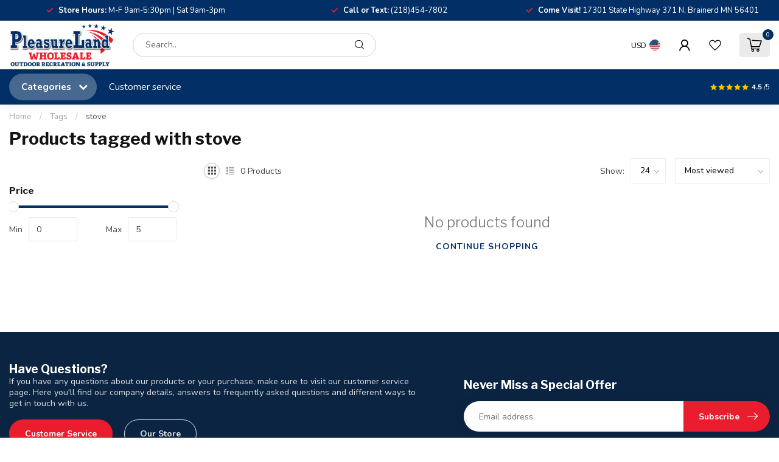

--- FILE ---
content_type: text/html;charset=utf-8
request_url: https://www.rvsurplusparts.net/tags/stove/
body_size: 32620
content:
<!DOCTYPE html>
<html lang="en-US">
  <head>
<link rel="preconnect" href="https://cdn.shoplightspeed.com">
<link rel="preconnect" href="https://fonts.googleapis.com">
<link rel="preconnect" href="https://fonts.gstatic.com" crossorigin>
<!--

    Theme Proxima | v1.0.0.2504202501_1_642252
    Theme designed and created by Dyvelopment - We are true e-commerce heroes!

    For custom Lightspeed eCom development or design contact us at www.dyvelopment.com

      _____                  _                                  _   
     |  __ \                | |                                | |  
     | |  | |_   ___   _____| | ___  _ __  _ __ ___   ___ _ __ | |_ 
     | |  | | | | \ \ / / _ \ |/ _ \| '_ \| '_ ` _ \ / _ \ '_ \| __|
     | |__| | |_| |\ V /  __/ | (_) | |_) | | | | | |  __/ | | | |_ 
     |_____/ \__, | \_/ \___|_|\___/| .__/|_| |_| |_|\___|_| |_|\__|
              __/ |                 | |                             
             |___/                  |_|                             
-->


<meta charset="utf-8"/>
<!-- [START] 'blocks/head.rain' -->
<!--

  (c) 2008-2025 Lightspeed Netherlands B.V.
  http://www.lightspeedhq.com
  Generated: 09-11-2025 @ 21:13:34

-->
<link rel="canonical" href="https://www.rvsurplusparts.net/tags/stove/"/>
<link rel="alternate" href="https://www.rvsurplusparts.net/index.rss" type="application/rss+xml" title="New products"/>
<meta name="robots" content="noodp,noydir"/>
<link href="https://www.rvsurplusparts.net/" rel="publisher"/>
<meta name="google-site-verification" content="google-site-verification=qsUQ5UE1Z1erzjltUOJNMKDrsfpkzz5-HUgj-gKEv2I"/>
<meta property="og:url" content="https://www.rvsurplusparts.net/tags/stove/?source=facebook"/>
<meta property="og:site_name" content="PleasureLand RV Wholesale"/>
<meta property="og:title" content="stove"/>
<meta property="og:description" content="PleasureLand RV&#039;s Wholesale Store sells all sorts of brand-new, scratch and dent, and used parts for campers, fish houses, trailers, and RV&#039;s. We have over 3,00"/>
<script>
<!-- Google tag (gtag.js) --> <script async src="https://www.googletagmanager.com/gtag/js?id=G-N6KN5LMR9S"></script> <script> window.dataLayer = window.dataLayer || []; function gtag(){dataLayer.push(arguments);} gtag('js', new Date()); gtag('config', 'G-N6KN5LMR9S'); </script>
</script>
<script>
var ae_lsecomapps_account_shop_id = "1525";
</script>
<script src="https://lsecom.advision-ecommerce.com/apps/js/api/affirm.min.js"></script>
<script>
/* DyApps Theme Addons config */
if( !window.dyapps ){ window.dyapps = {}; }
window.dyapps.addons = {
 "enabled": true,
 "created_at": "09-05-2024 19:45:32",
 "settings": {
    "matrix_separator": ",",
    "filterGroupSwatches": [],
    "swatchesForCustomFields": [],
    "plan": {
     "can_variant_group": true,
     "can_stockify": true,
     "can_vat_switcher": true,
     "can_age_popup": false,
     "can_custom_qty": false,
     "can_data01_colors": false
    },
    "advancedVariants": {
     "enabled": false,
     "price_in_dropdown": true,
     "stockify_in_dropdown": true,
     "disable_out_of_stock": true,
     "grid_swatches_container_selector": ".dy-collection-grid-swatch-holder",
     "grid_swatches_position": "left",
     "grid_swatches_max_colors": 4,
     "grid_swatches_enabled": true,
     "variant_status_icon": false,
     "display_type": "select",
     "product_swatches_size": "default",
     "live_pricing": true
    },
    "age_popup": {
     "enabled": false,
     "logo_url": "",
     "image_footer_url": "",
     "text": {
                 
        "us": {
         "content": "<h3>Confirm your age<\/h3><p>You must be over the age of 18 to enter this website.<\/p>",
         "content_no": "<h3>Sorry!<\/h3><p>Unfortunately you cannot access this website.<\/p>",
         "button_yes": "I am 18 years or older",
         "button_no": "I am under 18",
        }        }
    },
    "stockify": {
     "enabled": false,
     "stock_trigger_type": "outofstock",
     "optin_policy": false,
     "api": "https://my.dyapps.io/api/public/3d7f74c8f9/stockify/subscribe",
     "text": {
                 
        "us": {
         "email_placeholder": "Your email address",
         "button_trigger": "Notify me when back in stock",
         "button_submit": "Keep me updated!",
         "title": "Leave your email address",
         "desc": "Unfortunately this item is out of stock right now. Leave your email address below and we'll send you an email when the item is available again.",
         "bottom_text": "We use your data to send this email. Read more in our <a href=\"\/service\/privacy-policy\/\" target=\"_blank\">privacy policy<\/a>."
        }        }
    },
    "categoryBanners": {
     "enabled": true,
     "mobile_breakpoint": "576px",
     "category_banner": [],
     "banners": {
             }
    }
 },
 "swatches": {
 "default": {"is_default": true, "type": "multi", "values": {"background-size": "10px 10px", "background-position": "0 0, 0 5px, 5px -5px, -5px 0px", "background-image": "linear-gradient(45deg, rgba(100,100,100,0.3) 25%, transparent 25%),  linear-gradient(-45deg, rgba(100,100,100,0.3) 25%, transparent 25%),  linear-gradient(45deg, transparent 75%, rgba(100,100,100,0.3) 75%),  linear-gradient(-45deg, transparent 75%, rgba(100,100,100,0.3) 75%)"}} ,   }
};
</script>
<script>
<!-- Affirm -->
<script>
 _affirm_config = {
     public_api_key:  "1X8D61FL862JPWF5",
     script:          "https://cdn1.affirm.com/js/v2/affirm.js",
     locale:          "en_US",
     country_code:    "USA"
 };
 (function(l,g,m,e,a,f,b){var d,c=l[m]||{},h=document.createElement(f),n=document.getElementsByTagName(f)[0],k=function(a,b,c){return function(){a[b]._.push([c,arguments])}};c[e]=k(c,e,"set");d=c[e];c[a]={};c[a]._=[];d._=[];c[a][b]=k(c,a,b);a=0;for(b="set add save post open empty reset on off trigger ready setProduct".split(" ");a<b.length;a++)d[b[a]]=k(c,e,b[a]);a=0;for(b=["get","token","url","items"];a<b.length;a++)d[b[a]]=function(){};h.async=!0;h.src=g[f];n.parentNode.insertBefore(h,n);delete g[f];d(g);l[m]=c})(window,_affirm_config,"affirm","checkout","ui","script","ready");
</script>
<!-- End Affirm -->
</script>
<script src="https://www.powr.io/powr.js?external-type=lightspeed"></script>
<!--[if lt IE 9]>
<script src="https://cdn.shoplightspeed.com/assets/html5shiv.js?2025-02-20"></script>
<![endif]-->
<!-- [END] 'blocks/head.rain' -->

<title>stove - PleasureLand RV Wholesale</title>

<meta name="dyapps-addons-enabled" content="true">
<meta name="dyapps-addons-version" content="2022081001">
<meta name="dyapps-theme-name" content="Proxima">

<meta name="description" content="PleasureLand RV&#039;s Wholesale Store sells all sorts of brand-new, scratch and dent, and used parts for campers, fish houses, trailers, and RV&#039;s. We have over 3,00" />
<meta name="keywords" content="stove, Furniture, Clothing, Ice Fishing, Fishing, Camper, Trailer, Household, Cabinetry, Parts, Electrical, Plumbing, Heating, Cooling, Paneling, Flooring, Roofing, Siding, Aluminum, Empire, Suburban, Dometic, Patrick, Allure, Thomas Payne, Wholesale" />

<meta http-equiv="X-UA-Compatible" content="IE=edge">
<meta name="viewport" content="width=device-width, initial-scale=1">

<link rel="shortcut icon" href="https://cdn.shoplightspeed.com/shops/642252/themes/19092/v/1087820/assets/favicon.ico?20250801212454" type="image/x-icon" />
<link rel="preload" as="image" href="https://cdn.shoplightspeed.com/shops/642252/themes/19092/v/1087575/assets/logo.png?20250801212454">



<script src="https://cdn.shoplightspeed.com/shops/642252/themes/19092/assets/jquery-1-12-4-min.js?20251027143123" defer></script>
<script>if(navigator.userAgent.indexOf("MSIE ") > -1 || navigator.userAgent.indexOf("Trident/") > -1) { document.write('<script src="https://cdn.shoplightspeed.com/shops/642252/themes/19092/assets/intersection-observer-polyfill.js?20251027143123">\x3C/script>') }</script>

<style>/*!
 * Bootstrap Reboot v4.6.1 (https://getbootstrap.com/)
 * Copyright 2011-2021 The Bootstrap Authors
 * Copyright 2011-2021 Twitter, Inc.
 * Licensed under MIT (https://github.com/twbs/bootstrap/blob/main/LICENSE)
 * Forked from Normalize.css, licensed MIT (https://github.com/necolas/normalize.css/blob/master/LICENSE.md)
 */*,*::before,*::after{box-sizing:border-box}html{font-family:sans-serif;line-height:1.15;-webkit-text-size-adjust:100%;-webkit-tap-highlight-color:rgba(0,0,0,0)}article,aside,figcaption,figure,footer,header,hgroup,main,nav,section{display:block}body{margin:0;font-family:-apple-system,BlinkMacSystemFont,"Segoe UI",Roboto,"Helvetica Neue",Arial,"Noto Sans","Liberation Sans",sans-serif,"Apple Color Emoji","Segoe UI Emoji","Segoe UI Symbol","Noto Color Emoji";font-size:1rem;font-weight:400;line-height:1.42857143;color:#212529;text-align:left;background-color:#fff}[tabindex="-1"]:focus:not(:focus-visible){outline:0 !important}hr{box-sizing:content-box;height:0;overflow:visible}h1,h2,h3,h4,h5,h6{margin-top:0;margin-bottom:.5rem}p{margin-top:0;margin-bottom:1rem}abbr[title],abbr[data-original-title]{text-decoration:underline;text-decoration:underline dotted;cursor:help;border-bottom:0;text-decoration-skip-ink:none}address{margin-bottom:1rem;font-style:normal;line-height:inherit}ol,ul,dl{margin-top:0;margin-bottom:1rem}ol ol,ul ul,ol ul,ul ol{margin-bottom:0}dt{font-weight:700}dd{margin-bottom:.5rem;margin-left:0}blockquote{margin:0 0 1rem}b,strong{font-weight:bolder}small{font-size:80%}sub,sup{position:relative;font-size:75%;line-height:0;vertical-align:baseline}sub{bottom:-0.25em}sup{top:-0.5em}a{color:#007bff;text-decoration:none;background-color:transparent}a:hover{color:#0056b3;text-decoration:underline}a:not([href]):not([class]){color:inherit;text-decoration:none}a:not([href]):not([class]):hover{color:inherit;text-decoration:none}pre,code,kbd,samp{font-family:SFMono-Regular,Menlo,Monaco,Consolas,"Liberation Mono","Courier New",monospace;font-size:1em}pre{margin-top:0;margin-bottom:1rem;overflow:auto;-ms-overflow-style:scrollbar}figure{margin:0 0 1rem}img{vertical-align:middle;border-style:none}svg{overflow:hidden;vertical-align:middle}table{border-collapse:collapse}caption{padding-top:.75rem;padding-bottom:.75rem;color:#6c757d;text-align:left;caption-side:bottom}th{text-align:inherit;text-align:-webkit-match-parent}label{display:inline-block;margin-bottom:.5rem}button{border-radius:0}button:focus:not(:focus-visible){outline:0}input,button,select,optgroup,textarea{margin:0;font-family:inherit;font-size:inherit;line-height:inherit}button,input{overflow:visible}button,select{text-transform:none}[role=button]{cursor:pointer}select{word-wrap:normal}button,[type=button],[type=reset],[type=submit]{-webkit-appearance:button}button:not(:disabled),[type=button]:not(:disabled),[type=reset]:not(:disabled),[type=submit]:not(:disabled){cursor:pointer}button::-moz-focus-inner,[type=button]::-moz-focus-inner,[type=reset]::-moz-focus-inner,[type=submit]::-moz-focus-inner{padding:0;border-style:none}input[type=radio],input[type=checkbox]{box-sizing:border-box;padding:0}textarea{overflow:auto;resize:vertical}fieldset{min-width:0;padding:0;margin:0;border:0}legend{display:block;width:100%;max-width:100%;padding:0;margin-bottom:.5rem;font-size:1.5rem;line-height:inherit;color:inherit;white-space:normal}progress{vertical-align:baseline}[type=number]::-webkit-inner-spin-button,[type=number]::-webkit-outer-spin-button{height:auto}[type=search]{outline-offset:-2px;-webkit-appearance:none}[type=search]::-webkit-search-decoration{-webkit-appearance:none}::-webkit-file-upload-button{font:inherit;-webkit-appearance:button}output{display:inline-block}summary{display:list-item;cursor:pointer}template{display:none}[hidden]{display:none !important}/*!
 * Bootstrap Grid v4.6.1 (https://getbootstrap.com/)
 * Copyright 2011-2021 The Bootstrap Authors
 * Copyright 2011-2021 Twitter, Inc.
 * Licensed under MIT (https://github.com/twbs/bootstrap/blob/main/LICENSE)
 */html{box-sizing:border-box;-ms-overflow-style:scrollbar}*,*::before,*::after{box-sizing:inherit}.container,.container-fluid,.container-xl,.container-lg,.container-md,.container-sm{width:100%;padding-right:15px;padding-left:15px;margin-right:auto;margin-left:auto}@media(min-width: 576px){.container-sm,.container{max-width:540px}}@media(min-width: 768px){.container-md,.container-sm,.container{max-width:720px}}@media(min-width: 992px){.container-lg,.container-md,.container-sm,.container{max-width:960px}}@media(min-width: 1200px){.container-xl,.container-lg,.container-md,.container-sm,.container{max-width:1140px}}.row{display:flex;flex-wrap:wrap;margin-right:-15px;margin-left:-15px}.no-gutters{margin-right:0;margin-left:0}.no-gutters>.col,.no-gutters>[class*=col-]{padding-right:0;padding-left:0}.col-xl,.col-xl-auto,.col-xl-12,.col-xl-11,.col-xl-10,.col-xl-9,.col-xl-8,.col-xl-7,.col-xl-6,.col-xl-5,.col-xl-4,.col-xl-3,.col-xl-2,.col-xl-1,.col-lg,.col-lg-auto,.col-lg-12,.col-lg-11,.col-lg-10,.col-lg-9,.col-lg-8,.col-lg-7,.col-lg-6,.col-lg-5,.col-lg-4,.col-lg-3,.col-lg-2,.col-lg-1,.col-md,.col-md-auto,.col-md-12,.col-md-11,.col-md-10,.col-md-9,.col-md-8,.col-md-7,.col-md-6,.col-md-5,.col-md-4,.col-md-3,.col-md-2,.col-md-1,.col-sm,.col-sm-auto,.col-sm-12,.col-sm-11,.col-sm-10,.col-sm-9,.col-sm-8,.col-sm-7,.col-sm-6,.col-sm-5,.col-sm-4,.col-sm-3,.col-sm-2,.col-sm-1,.col,.col-auto,.col-12,.col-11,.col-10,.col-9,.col-8,.col-7,.col-6,.col-5,.col-4,.col-3,.col-2,.col-1{position:relative;width:100%;padding-right:15px;padding-left:15px}.col{flex-basis:0;flex-grow:1;max-width:100%}.row-cols-1>*{flex:0 0 100%;max-width:100%}.row-cols-2>*{flex:0 0 50%;max-width:50%}.row-cols-3>*{flex:0 0 33.3333333333%;max-width:33.3333333333%}.row-cols-4>*{flex:0 0 25%;max-width:25%}.row-cols-5>*{flex:0 0 20%;max-width:20%}.row-cols-6>*{flex:0 0 16.6666666667%;max-width:16.6666666667%}.col-auto{flex:0 0 auto;width:auto;max-width:100%}.col-1{flex:0 0 8.33333333%;max-width:8.33333333%}.col-2{flex:0 0 16.66666667%;max-width:16.66666667%}.col-3{flex:0 0 25%;max-width:25%}.col-4{flex:0 0 33.33333333%;max-width:33.33333333%}.col-5{flex:0 0 41.66666667%;max-width:41.66666667%}.col-6{flex:0 0 50%;max-width:50%}.col-7{flex:0 0 58.33333333%;max-width:58.33333333%}.col-8{flex:0 0 66.66666667%;max-width:66.66666667%}.col-9{flex:0 0 75%;max-width:75%}.col-10{flex:0 0 83.33333333%;max-width:83.33333333%}.col-11{flex:0 0 91.66666667%;max-width:91.66666667%}.col-12{flex:0 0 100%;max-width:100%}.order-first{order:-1}.order-last{order:13}.order-0{order:0}.order-1{order:1}.order-2{order:2}.order-3{order:3}.order-4{order:4}.order-5{order:5}.order-6{order:6}.order-7{order:7}.order-8{order:8}.order-9{order:9}.order-10{order:10}.order-11{order:11}.order-12{order:12}.offset-1{margin-left:8.33333333%}.offset-2{margin-left:16.66666667%}.offset-3{margin-left:25%}.offset-4{margin-left:33.33333333%}.offset-5{margin-left:41.66666667%}.offset-6{margin-left:50%}.offset-7{margin-left:58.33333333%}.offset-8{margin-left:66.66666667%}.offset-9{margin-left:75%}.offset-10{margin-left:83.33333333%}.offset-11{margin-left:91.66666667%}@media(min-width: 576px){.col-sm{flex-basis:0;flex-grow:1;max-width:100%}.row-cols-sm-1>*{flex:0 0 100%;max-width:100%}.row-cols-sm-2>*{flex:0 0 50%;max-width:50%}.row-cols-sm-3>*{flex:0 0 33.3333333333%;max-width:33.3333333333%}.row-cols-sm-4>*{flex:0 0 25%;max-width:25%}.row-cols-sm-5>*{flex:0 0 20%;max-width:20%}.row-cols-sm-6>*{flex:0 0 16.6666666667%;max-width:16.6666666667%}.col-sm-auto{flex:0 0 auto;width:auto;max-width:100%}.col-sm-1{flex:0 0 8.33333333%;max-width:8.33333333%}.col-sm-2{flex:0 0 16.66666667%;max-width:16.66666667%}.col-sm-3{flex:0 0 25%;max-width:25%}.col-sm-4{flex:0 0 33.33333333%;max-width:33.33333333%}.col-sm-5{flex:0 0 41.66666667%;max-width:41.66666667%}.col-sm-6{flex:0 0 50%;max-width:50%}.col-sm-7{flex:0 0 58.33333333%;max-width:58.33333333%}.col-sm-8{flex:0 0 66.66666667%;max-width:66.66666667%}.col-sm-9{flex:0 0 75%;max-width:75%}.col-sm-10{flex:0 0 83.33333333%;max-width:83.33333333%}.col-sm-11{flex:0 0 91.66666667%;max-width:91.66666667%}.col-sm-12{flex:0 0 100%;max-width:100%}.order-sm-first{order:-1}.order-sm-last{order:13}.order-sm-0{order:0}.order-sm-1{order:1}.order-sm-2{order:2}.order-sm-3{order:3}.order-sm-4{order:4}.order-sm-5{order:5}.order-sm-6{order:6}.order-sm-7{order:7}.order-sm-8{order:8}.order-sm-9{order:9}.order-sm-10{order:10}.order-sm-11{order:11}.order-sm-12{order:12}.offset-sm-0{margin-left:0}.offset-sm-1{margin-left:8.33333333%}.offset-sm-2{margin-left:16.66666667%}.offset-sm-3{margin-left:25%}.offset-sm-4{margin-left:33.33333333%}.offset-sm-5{margin-left:41.66666667%}.offset-sm-6{margin-left:50%}.offset-sm-7{margin-left:58.33333333%}.offset-sm-8{margin-left:66.66666667%}.offset-sm-9{margin-left:75%}.offset-sm-10{margin-left:83.33333333%}.offset-sm-11{margin-left:91.66666667%}}@media(min-width: 768px){.col-md{flex-basis:0;flex-grow:1;max-width:100%}.row-cols-md-1>*{flex:0 0 100%;max-width:100%}.row-cols-md-2>*{flex:0 0 50%;max-width:50%}.row-cols-md-3>*{flex:0 0 33.3333333333%;max-width:33.3333333333%}.row-cols-md-4>*{flex:0 0 25%;max-width:25%}.row-cols-md-5>*{flex:0 0 20%;max-width:20%}.row-cols-md-6>*{flex:0 0 16.6666666667%;max-width:16.6666666667%}.col-md-auto{flex:0 0 auto;width:auto;max-width:100%}.col-md-1{flex:0 0 8.33333333%;max-width:8.33333333%}.col-md-2{flex:0 0 16.66666667%;max-width:16.66666667%}.col-md-3{flex:0 0 25%;max-width:25%}.col-md-4{flex:0 0 33.33333333%;max-width:33.33333333%}.col-md-5{flex:0 0 41.66666667%;max-width:41.66666667%}.col-md-6{flex:0 0 50%;max-width:50%}.col-md-7{flex:0 0 58.33333333%;max-width:58.33333333%}.col-md-8{flex:0 0 66.66666667%;max-width:66.66666667%}.col-md-9{flex:0 0 75%;max-width:75%}.col-md-10{flex:0 0 83.33333333%;max-width:83.33333333%}.col-md-11{flex:0 0 91.66666667%;max-width:91.66666667%}.col-md-12{flex:0 0 100%;max-width:100%}.order-md-first{order:-1}.order-md-last{order:13}.order-md-0{order:0}.order-md-1{order:1}.order-md-2{order:2}.order-md-3{order:3}.order-md-4{order:4}.order-md-5{order:5}.order-md-6{order:6}.order-md-7{order:7}.order-md-8{order:8}.order-md-9{order:9}.order-md-10{order:10}.order-md-11{order:11}.order-md-12{order:12}.offset-md-0{margin-left:0}.offset-md-1{margin-left:8.33333333%}.offset-md-2{margin-left:16.66666667%}.offset-md-3{margin-left:25%}.offset-md-4{margin-left:33.33333333%}.offset-md-5{margin-left:41.66666667%}.offset-md-6{margin-left:50%}.offset-md-7{margin-left:58.33333333%}.offset-md-8{margin-left:66.66666667%}.offset-md-9{margin-left:75%}.offset-md-10{margin-left:83.33333333%}.offset-md-11{margin-left:91.66666667%}}@media(min-width: 992px){.col-lg{flex-basis:0;flex-grow:1;max-width:100%}.row-cols-lg-1>*{flex:0 0 100%;max-width:100%}.row-cols-lg-2>*{flex:0 0 50%;max-width:50%}.row-cols-lg-3>*{flex:0 0 33.3333333333%;max-width:33.3333333333%}.row-cols-lg-4>*{flex:0 0 25%;max-width:25%}.row-cols-lg-5>*{flex:0 0 20%;max-width:20%}.row-cols-lg-6>*{flex:0 0 16.6666666667%;max-width:16.6666666667%}.col-lg-auto{flex:0 0 auto;width:auto;max-width:100%}.col-lg-1{flex:0 0 8.33333333%;max-width:8.33333333%}.col-lg-2{flex:0 0 16.66666667%;max-width:16.66666667%}.col-lg-3{flex:0 0 25%;max-width:25%}.col-lg-4{flex:0 0 33.33333333%;max-width:33.33333333%}.col-lg-5{flex:0 0 41.66666667%;max-width:41.66666667%}.col-lg-6{flex:0 0 50%;max-width:50%}.col-lg-7{flex:0 0 58.33333333%;max-width:58.33333333%}.col-lg-8{flex:0 0 66.66666667%;max-width:66.66666667%}.col-lg-9{flex:0 0 75%;max-width:75%}.col-lg-10{flex:0 0 83.33333333%;max-width:83.33333333%}.col-lg-11{flex:0 0 91.66666667%;max-width:91.66666667%}.col-lg-12{flex:0 0 100%;max-width:100%}.order-lg-first{order:-1}.order-lg-last{order:13}.order-lg-0{order:0}.order-lg-1{order:1}.order-lg-2{order:2}.order-lg-3{order:3}.order-lg-4{order:4}.order-lg-5{order:5}.order-lg-6{order:6}.order-lg-7{order:7}.order-lg-8{order:8}.order-lg-9{order:9}.order-lg-10{order:10}.order-lg-11{order:11}.order-lg-12{order:12}.offset-lg-0{margin-left:0}.offset-lg-1{margin-left:8.33333333%}.offset-lg-2{margin-left:16.66666667%}.offset-lg-3{margin-left:25%}.offset-lg-4{margin-left:33.33333333%}.offset-lg-5{margin-left:41.66666667%}.offset-lg-6{margin-left:50%}.offset-lg-7{margin-left:58.33333333%}.offset-lg-8{margin-left:66.66666667%}.offset-lg-9{margin-left:75%}.offset-lg-10{margin-left:83.33333333%}.offset-lg-11{margin-left:91.66666667%}}@media(min-width: 1200px){.col-xl{flex-basis:0;flex-grow:1;max-width:100%}.row-cols-xl-1>*{flex:0 0 100%;max-width:100%}.row-cols-xl-2>*{flex:0 0 50%;max-width:50%}.row-cols-xl-3>*{flex:0 0 33.3333333333%;max-width:33.3333333333%}.row-cols-xl-4>*{flex:0 0 25%;max-width:25%}.row-cols-xl-5>*{flex:0 0 20%;max-width:20%}.row-cols-xl-6>*{flex:0 0 16.6666666667%;max-width:16.6666666667%}.col-xl-auto{flex:0 0 auto;width:auto;max-width:100%}.col-xl-1{flex:0 0 8.33333333%;max-width:8.33333333%}.col-xl-2{flex:0 0 16.66666667%;max-width:16.66666667%}.col-xl-3{flex:0 0 25%;max-width:25%}.col-xl-4{flex:0 0 33.33333333%;max-width:33.33333333%}.col-xl-5{flex:0 0 41.66666667%;max-width:41.66666667%}.col-xl-6{flex:0 0 50%;max-width:50%}.col-xl-7{flex:0 0 58.33333333%;max-width:58.33333333%}.col-xl-8{flex:0 0 66.66666667%;max-width:66.66666667%}.col-xl-9{flex:0 0 75%;max-width:75%}.col-xl-10{flex:0 0 83.33333333%;max-width:83.33333333%}.col-xl-11{flex:0 0 91.66666667%;max-width:91.66666667%}.col-xl-12{flex:0 0 100%;max-width:100%}.order-xl-first{order:-1}.order-xl-last{order:13}.order-xl-0{order:0}.order-xl-1{order:1}.order-xl-2{order:2}.order-xl-3{order:3}.order-xl-4{order:4}.order-xl-5{order:5}.order-xl-6{order:6}.order-xl-7{order:7}.order-xl-8{order:8}.order-xl-9{order:9}.order-xl-10{order:10}.order-xl-11{order:11}.order-xl-12{order:12}.offset-xl-0{margin-left:0}.offset-xl-1{margin-left:8.33333333%}.offset-xl-2{margin-left:16.66666667%}.offset-xl-3{margin-left:25%}.offset-xl-4{margin-left:33.33333333%}.offset-xl-5{margin-left:41.66666667%}.offset-xl-6{margin-left:50%}.offset-xl-7{margin-left:58.33333333%}.offset-xl-8{margin-left:66.66666667%}.offset-xl-9{margin-left:75%}.offset-xl-10{margin-left:83.33333333%}.offset-xl-11{margin-left:91.66666667%}}.d-none{display:none !important}.d-inline{display:inline !important}.d-inline-block{display:inline-block !important}.d-block{display:block !important}.d-table{display:table !important}.d-table-row{display:table-row !important}.d-table-cell{display:table-cell !important}.d-flex{display:flex !important}.d-inline-flex{display:inline-flex !important}@media(min-width: 576px){.d-sm-none{display:none !important}.d-sm-inline{display:inline !important}.d-sm-inline-block{display:inline-block !important}.d-sm-block{display:block !important}.d-sm-table{display:table !important}.d-sm-table-row{display:table-row !important}.d-sm-table-cell{display:table-cell !important}.d-sm-flex{display:flex !important}.d-sm-inline-flex{display:inline-flex !important}}@media(min-width: 768px){.d-md-none{display:none !important}.d-md-inline{display:inline !important}.d-md-inline-block{display:inline-block !important}.d-md-block{display:block !important}.d-md-table{display:table !important}.d-md-table-row{display:table-row !important}.d-md-table-cell{display:table-cell !important}.d-md-flex{display:flex !important}.d-md-inline-flex{display:inline-flex !important}}@media(min-width: 992px){.d-lg-none{display:none !important}.d-lg-inline{display:inline !important}.d-lg-inline-block{display:inline-block !important}.d-lg-block{display:block !important}.d-lg-table{display:table !important}.d-lg-table-row{display:table-row !important}.d-lg-table-cell{display:table-cell !important}.d-lg-flex{display:flex !important}.d-lg-inline-flex{display:inline-flex !important}}@media(min-width: 1200px){.d-xl-none{display:none !important}.d-xl-inline{display:inline !important}.d-xl-inline-block{display:inline-block !important}.d-xl-block{display:block !important}.d-xl-table{display:table !important}.d-xl-table-row{display:table-row !important}.d-xl-table-cell{display:table-cell !important}.d-xl-flex{display:flex !important}.d-xl-inline-flex{display:inline-flex !important}}@media print{.d-print-none{display:none !important}.d-print-inline{display:inline !important}.d-print-inline-block{display:inline-block !important}.d-print-block{display:block !important}.d-print-table{display:table !important}.d-print-table-row{display:table-row !important}.d-print-table-cell{display:table-cell !important}.d-print-flex{display:flex !important}.d-print-inline-flex{display:inline-flex !important}}.flex-row{flex-direction:row !important}.flex-column{flex-direction:column !important}.flex-row-reverse{flex-direction:row-reverse !important}.flex-column-reverse{flex-direction:column-reverse !important}.flex-wrap{flex-wrap:wrap !important}.flex-nowrap{flex-wrap:nowrap !important}.flex-wrap-reverse{flex-wrap:wrap-reverse !important}.flex-fill{flex:1 1 auto !important}.flex-grow-0{flex-grow:0 !important}.flex-grow-1{flex-grow:1 !important}.flex-shrink-0{flex-shrink:0 !important}.flex-shrink-1{flex-shrink:1 !important}.justify-content-start{justify-content:flex-start !important}.justify-content-end{justify-content:flex-end !important}.justify-content-center{justify-content:center !important}.justify-content-between{justify-content:space-between !important}.justify-content-around{justify-content:space-around !important}.align-items-start{align-items:flex-start !important}.align-items-end{align-items:flex-end !important}.align-items-center{align-items:center !important}.align-items-baseline{align-items:baseline !important}.align-items-stretch{align-items:stretch !important}.align-content-start{align-content:flex-start !important}.align-content-end{align-content:flex-end !important}.align-content-center{align-content:center !important}.align-content-between{align-content:space-between !important}.align-content-around{align-content:space-around !important}.align-content-stretch{align-content:stretch !important}.align-self-auto{align-self:auto !important}.align-self-start{align-self:flex-start !important}.align-self-end{align-self:flex-end !important}.align-self-center{align-self:center !important}.align-self-baseline{align-self:baseline !important}.align-self-stretch{align-self:stretch !important}@media(min-width: 576px){.flex-sm-row{flex-direction:row !important}.flex-sm-column{flex-direction:column !important}.flex-sm-row-reverse{flex-direction:row-reverse !important}.flex-sm-column-reverse{flex-direction:column-reverse !important}.flex-sm-wrap{flex-wrap:wrap !important}.flex-sm-nowrap{flex-wrap:nowrap !important}.flex-sm-wrap-reverse{flex-wrap:wrap-reverse !important}.flex-sm-fill{flex:1 1 auto !important}.flex-sm-grow-0{flex-grow:0 !important}.flex-sm-grow-1{flex-grow:1 !important}.flex-sm-shrink-0{flex-shrink:0 !important}.flex-sm-shrink-1{flex-shrink:1 !important}.justify-content-sm-start{justify-content:flex-start !important}.justify-content-sm-end{justify-content:flex-end !important}.justify-content-sm-center{justify-content:center !important}.justify-content-sm-between{justify-content:space-between !important}.justify-content-sm-around{justify-content:space-around !important}.align-items-sm-start{align-items:flex-start !important}.align-items-sm-end{align-items:flex-end !important}.align-items-sm-center{align-items:center !important}.align-items-sm-baseline{align-items:baseline !important}.align-items-sm-stretch{align-items:stretch !important}.align-content-sm-start{align-content:flex-start !important}.align-content-sm-end{align-content:flex-end !important}.align-content-sm-center{align-content:center !important}.align-content-sm-between{align-content:space-between !important}.align-content-sm-around{align-content:space-around !important}.align-content-sm-stretch{align-content:stretch !important}.align-self-sm-auto{align-self:auto !important}.align-self-sm-start{align-self:flex-start !important}.align-self-sm-end{align-self:flex-end !important}.align-self-sm-center{align-self:center !important}.align-self-sm-baseline{align-self:baseline !important}.align-self-sm-stretch{align-self:stretch !important}}@media(min-width: 768px){.flex-md-row{flex-direction:row !important}.flex-md-column{flex-direction:column !important}.flex-md-row-reverse{flex-direction:row-reverse !important}.flex-md-column-reverse{flex-direction:column-reverse !important}.flex-md-wrap{flex-wrap:wrap !important}.flex-md-nowrap{flex-wrap:nowrap !important}.flex-md-wrap-reverse{flex-wrap:wrap-reverse !important}.flex-md-fill{flex:1 1 auto !important}.flex-md-grow-0{flex-grow:0 !important}.flex-md-grow-1{flex-grow:1 !important}.flex-md-shrink-0{flex-shrink:0 !important}.flex-md-shrink-1{flex-shrink:1 !important}.justify-content-md-start{justify-content:flex-start !important}.justify-content-md-end{justify-content:flex-end !important}.justify-content-md-center{justify-content:center !important}.justify-content-md-between{justify-content:space-between !important}.justify-content-md-around{justify-content:space-around !important}.align-items-md-start{align-items:flex-start !important}.align-items-md-end{align-items:flex-end !important}.align-items-md-center{align-items:center !important}.align-items-md-baseline{align-items:baseline !important}.align-items-md-stretch{align-items:stretch !important}.align-content-md-start{align-content:flex-start !important}.align-content-md-end{align-content:flex-end !important}.align-content-md-center{align-content:center !important}.align-content-md-between{align-content:space-between !important}.align-content-md-around{align-content:space-around !important}.align-content-md-stretch{align-content:stretch !important}.align-self-md-auto{align-self:auto !important}.align-self-md-start{align-self:flex-start !important}.align-self-md-end{align-self:flex-end !important}.align-self-md-center{align-self:center !important}.align-self-md-baseline{align-self:baseline !important}.align-self-md-stretch{align-self:stretch !important}}@media(min-width: 992px){.flex-lg-row{flex-direction:row !important}.flex-lg-column{flex-direction:column !important}.flex-lg-row-reverse{flex-direction:row-reverse !important}.flex-lg-column-reverse{flex-direction:column-reverse !important}.flex-lg-wrap{flex-wrap:wrap !important}.flex-lg-nowrap{flex-wrap:nowrap !important}.flex-lg-wrap-reverse{flex-wrap:wrap-reverse !important}.flex-lg-fill{flex:1 1 auto !important}.flex-lg-grow-0{flex-grow:0 !important}.flex-lg-grow-1{flex-grow:1 !important}.flex-lg-shrink-0{flex-shrink:0 !important}.flex-lg-shrink-1{flex-shrink:1 !important}.justify-content-lg-start{justify-content:flex-start !important}.justify-content-lg-end{justify-content:flex-end !important}.justify-content-lg-center{justify-content:center !important}.justify-content-lg-between{justify-content:space-between !important}.justify-content-lg-around{justify-content:space-around !important}.align-items-lg-start{align-items:flex-start !important}.align-items-lg-end{align-items:flex-end !important}.align-items-lg-center{align-items:center !important}.align-items-lg-baseline{align-items:baseline !important}.align-items-lg-stretch{align-items:stretch !important}.align-content-lg-start{align-content:flex-start !important}.align-content-lg-end{align-content:flex-end !important}.align-content-lg-center{align-content:center !important}.align-content-lg-between{align-content:space-between !important}.align-content-lg-around{align-content:space-around !important}.align-content-lg-stretch{align-content:stretch !important}.align-self-lg-auto{align-self:auto !important}.align-self-lg-start{align-self:flex-start !important}.align-self-lg-end{align-self:flex-end !important}.align-self-lg-center{align-self:center !important}.align-self-lg-baseline{align-self:baseline !important}.align-self-lg-stretch{align-self:stretch !important}}@media(min-width: 1200px){.flex-xl-row{flex-direction:row !important}.flex-xl-column{flex-direction:column !important}.flex-xl-row-reverse{flex-direction:row-reverse !important}.flex-xl-column-reverse{flex-direction:column-reverse !important}.flex-xl-wrap{flex-wrap:wrap !important}.flex-xl-nowrap{flex-wrap:nowrap !important}.flex-xl-wrap-reverse{flex-wrap:wrap-reverse !important}.flex-xl-fill{flex:1 1 auto !important}.flex-xl-grow-0{flex-grow:0 !important}.flex-xl-grow-1{flex-grow:1 !important}.flex-xl-shrink-0{flex-shrink:0 !important}.flex-xl-shrink-1{flex-shrink:1 !important}.justify-content-xl-start{justify-content:flex-start !important}.justify-content-xl-end{justify-content:flex-end !important}.justify-content-xl-center{justify-content:center !important}.justify-content-xl-between{justify-content:space-between !important}.justify-content-xl-around{justify-content:space-around !important}.align-items-xl-start{align-items:flex-start !important}.align-items-xl-end{align-items:flex-end !important}.align-items-xl-center{align-items:center !important}.align-items-xl-baseline{align-items:baseline !important}.align-items-xl-stretch{align-items:stretch !important}.align-content-xl-start{align-content:flex-start !important}.align-content-xl-end{align-content:flex-end !important}.align-content-xl-center{align-content:center !important}.align-content-xl-between{align-content:space-between !important}.align-content-xl-around{align-content:space-around !important}.align-content-xl-stretch{align-content:stretch !important}.align-self-xl-auto{align-self:auto !important}.align-self-xl-start{align-self:flex-start !important}.align-self-xl-end{align-self:flex-end !important}.align-self-xl-center{align-self:center !important}.align-self-xl-baseline{align-self:baseline !important}.align-self-xl-stretch{align-self:stretch !important}}.m-0{margin:0 !important}.mt-0,.my-0{margin-top:0 !important}.mr-0,.mx-0{margin-right:0 !important}.mb-0,.my-0{margin-bottom:0 !important}.ml-0,.mx-0{margin-left:0 !important}.m-1{margin:5px !important}.mt-1,.my-1{margin-top:5px !important}.mr-1,.mx-1{margin-right:5px !important}.mb-1,.my-1{margin-bottom:5px !important}.ml-1,.mx-1{margin-left:5px !important}.m-2{margin:10px !important}.mt-2,.my-2{margin-top:10px !important}.mr-2,.mx-2{margin-right:10px !important}.mb-2,.my-2{margin-bottom:10px !important}.ml-2,.mx-2{margin-left:10px !important}.m-3{margin:15px !important}.mt-3,.my-3{margin-top:15px !important}.mr-3,.mx-3{margin-right:15px !important}.mb-3,.my-3{margin-bottom:15px !important}.ml-3,.mx-3{margin-left:15px !important}.m-4{margin:30px !important}.mt-4,.my-4{margin-top:30px !important}.mr-4,.mx-4{margin-right:30px !important}.mb-4,.my-4{margin-bottom:30px !important}.ml-4,.mx-4{margin-left:30px !important}.m-5{margin:50px !important}.mt-5,.my-5{margin-top:50px !important}.mr-5,.mx-5{margin-right:50px !important}.mb-5,.my-5{margin-bottom:50px !important}.ml-5,.mx-5{margin-left:50px !important}.m-6{margin:80px !important}.mt-6,.my-6{margin-top:80px !important}.mr-6,.mx-6{margin-right:80px !important}.mb-6,.my-6{margin-bottom:80px !important}.ml-6,.mx-6{margin-left:80px !important}.p-0{padding:0 !important}.pt-0,.py-0{padding-top:0 !important}.pr-0,.px-0{padding-right:0 !important}.pb-0,.py-0{padding-bottom:0 !important}.pl-0,.px-0{padding-left:0 !important}.p-1{padding:5px !important}.pt-1,.py-1{padding-top:5px !important}.pr-1,.px-1{padding-right:5px !important}.pb-1,.py-1{padding-bottom:5px !important}.pl-1,.px-1{padding-left:5px !important}.p-2{padding:10px !important}.pt-2,.py-2{padding-top:10px !important}.pr-2,.px-2{padding-right:10px !important}.pb-2,.py-2{padding-bottom:10px !important}.pl-2,.px-2{padding-left:10px !important}.p-3{padding:15px !important}.pt-3,.py-3{padding-top:15px !important}.pr-3,.px-3{padding-right:15px !important}.pb-3,.py-3{padding-bottom:15px !important}.pl-3,.px-3{padding-left:15px !important}.p-4{padding:30px !important}.pt-4,.py-4{padding-top:30px !important}.pr-4,.px-4{padding-right:30px !important}.pb-4,.py-4{padding-bottom:30px !important}.pl-4,.px-4{padding-left:30px !important}.p-5{padding:50px !important}.pt-5,.py-5{padding-top:50px !important}.pr-5,.px-5{padding-right:50px !important}.pb-5,.py-5{padding-bottom:50px !important}.pl-5,.px-5{padding-left:50px !important}.p-6{padding:80px !important}.pt-6,.py-6{padding-top:80px !important}.pr-6,.px-6{padding-right:80px !important}.pb-6,.py-6{padding-bottom:80px !important}.pl-6,.px-6{padding-left:80px !important}.m-n1{margin:-5px !important}.mt-n1,.my-n1{margin-top:-5px !important}.mr-n1,.mx-n1{margin-right:-5px !important}.mb-n1,.my-n1{margin-bottom:-5px !important}.ml-n1,.mx-n1{margin-left:-5px !important}.m-n2{margin:-10px !important}.mt-n2,.my-n2{margin-top:-10px !important}.mr-n2,.mx-n2{margin-right:-10px !important}.mb-n2,.my-n2{margin-bottom:-10px !important}.ml-n2,.mx-n2{margin-left:-10px !important}.m-n3{margin:-15px !important}.mt-n3,.my-n3{margin-top:-15px !important}.mr-n3,.mx-n3{margin-right:-15px !important}.mb-n3,.my-n3{margin-bottom:-15px !important}.ml-n3,.mx-n3{margin-left:-15px !important}.m-n4{margin:-30px !important}.mt-n4,.my-n4{margin-top:-30px !important}.mr-n4,.mx-n4{margin-right:-30px !important}.mb-n4,.my-n4{margin-bottom:-30px !important}.ml-n4,.mx-n4{margin-left:-30px !important}.m-n5{margin:-50px !important}.mt-n5,.my-n5{margin-top:-50px !important}.mr-n5,.mx-n5{margin-right:-50px !important}.mb-n5,.my-n5{margin-bottom:-50px !important}.ml-n5,.mx-n5{margin-left:-50px !important}.m-n6{margin:-80px !important}.mt-n6,.my-n6{margin-top:-80px !important}.mr-n6,.mx-n6{margin-right:-80px !important}.mb-n6,.my-n6{margin-bottom:-80px !important}.ml-n6,.mx-n6{margin-left:-80px !important}.m-auto{margin:auto !important}.mt-auto,.my-auto{margin-top:auto !important}.mr-auto,.mx-auto{margin-right:auto !important}.mb-auto,.my-auto{margin-bottom:auto !important}.ml-auto,.mx-auto{margin-left:auto !important}@media(min-width: 576px){.m-sm-0{margin:0 !important}.mt-sm-0,.my-sm-0{margin-top:0 !important}.mr-sm-0,.mx-sm-0{margin-right:0 !important}.mb-sm-0,.my-sm-0{margin-bottom:0 !important}.ml-sm-0,.mx-sm-0{margin-left:0 !important}.m-sm-1{margin:5px !important}.mt-sm-1,.my-sm-1{margin-top:5px !important}.mr-sm-1,.mx-sm-1{margin-right:5px !important}.mb-sm-1,.my-sm-1{margin-bottom:5px !important}.ml-sm-1,.mx-sm-1{margin-left:5px !important}.m-sm-2{margin:10px !important}.mt-sm-2,.my-sm-2{margin-top:10px !important}.mr-sm-2,.mx-sm-2{margin-right:10px !important}.mb-sm-2,.my-sm-2{margin-bottom:10px !important}.ml-sm-2,.mx-sm-2{margin-left:10px !important}.m-sm-3{margin:15px !important}.mt-sm-3,.my-sm-3{margin-top:15px !important}.mr-sm-3,.mx-sm-3{margin-right:15px !important}.mb-sm-3,.my-sm-3{margin-bottom:15px !important}.ml-sm-3,.mx-sm-3{margin-left:15px !important}.m-sm-4{margin:30px !important}.mt-sm-4,.my-sm-4{margin-top:30px !important}.mr-sm-4,.mx-sm-4{margin-right:30px !important}.mb-sm-4,.my-sm-4{margin-bottom:30px !important}.ml-sm-4,.mx-sm-4{margin-left:30px !important}.m-sm-5{margin:50px !important}.mt-sm-5,.my-sm-5{margin-top:50px !important}.mr-sm-5,.mx-sm-5{margin-right:50px !important}.mb-sm-5,.my-sm-5{margin-bottom:50px !important}.ml-sm-5,.mx-sm-5{margin-left:50px !important}.m-sm-6{margin:80px !important}.mt-sm-6,.my-sm-6{margin-top:80px !important}.mr-sm-6,.mx-sm-6{margin-right:80px !important}.mb-sm-6,.my-sm-6{margin-bottom:80px !important}.ml-sm-6,.mx-sm-6{margin-left:80px !important}.p-sm-0{padding:0 !important}.pt-sm-0,.py-sm-0{padding-top:0 !important}.pr-sm-0,.px-sm-0{padding-right:0 !important}.pb-sm-0,.py-sm-0{padding-bottom:0 !important}.pl-sm-0,.px-sm-0{padding-left:0 !important}.p-sm-1{padding:5px !important}.pt-sm-1,.py-sm-1{padding-top:5px !important}.pr-sm-1,.px-sm-1{padding-right:5px !important}.pb-sm-1,.py-sm-1{padding-bottom:5px !important}.pl-sm-1,.px-sm-1{padding-left:5px !important}.p-sm-2{padding:10px !important}.pt-sm-2,.py-sm-2{padding-top:10px !important}.pr-sm-2,.px-sm-2{padding-right:10px !important}.pb-sm-2,.py-sm-2{padding-bottom:10px !important}.pl-sm-2,.px-sm-2{padding-left:10px !important}.p-sm-3{padding:15px !important}.pt-sm-3,.py-sm-3{padding-top:15px !important}.pr-sm-3,.px-sm-3{padding-right:15px !important}.pb-sm-3,.py-sm-3{padding-bottom:15px !important}.pl-sm-3,.px-sm-3{padding-left:15px !important}.p-sm-4{padding:30px !important}.pt-sm-4,.py-sm-4{padding-top:30px !important}.pr-sm-4,.px-sm-4{padding-right:30px !important}.pb-sm-4,.py-sm-4{padding-bottom:30px !important}.pl-sm-4,.px-sm-4{padding-left:30px !important}.p-sm-5{padding:50px !important}.pt-sm-5,.py-sm-5{padding-top:50px !important}.pr-sm-5,.px-sm-5{padding-right:50px !important}.pb-sm-5,.py-sm-5{padding-bottom:50px !important}.pl-sm-5,.px-sm-5{padding-left:50px !important}.p-sm-6{padding:80px !important}.pt-sm-6,.py-sm-6{padding-top:80px !important}.pr-sm-6,.px-sm-6{padding-right:80px !important}.pb-sm-6,.py-sm-6{padding-bottom:80px !important}.pl-sm-6,.px-sm-6{padding-left:80px !important}.m-sm-n1{margin:-5px !important}.mt-sm-n1,.my-sm-n1{margin-top:-5px !important}.mr-sm-n1,.mx-sm-n1{margin-right:-5px !important}.mb-sm-n1,.my-sm-n1{margin-bottom:-5px !important}.ml-sm-n1,.mx-sm-n1{margin-left:-5px !important}.m-sm-n2{margin:-10px !important}.mt-sm-n2,.my-sm-n2{margin-top:-10px !important}.mr-sm-n2,.mx-sm-n2{margin-right:-10px !important}.mb-sm-n2,.my-sm-n2{margin-bottom:-10px !important}.ml-sm-n2,.mx-sm-n2{margin-left:-10px !important}.m-sm-n3{margin:-15px !important}.mt-sm-n3,.my-sm-n3{margin-top:-15px !important}.mr-sm-n3,.mx-sm-n3{margin-right:-15px !important}.mb-sm-n3,.my-sm-n3{margin-bottom:-15px !important}.ml-sm-n3,.mx-sm-n3{margin-left:-15px !important}.m-sm-n4{margin:-30px !important}.mt-sm-n4,.my-sm-n4{margin-top:-30px !important}.mr-sm-n4,.mx-sm-n4{margin-right:-30px !important}.mb-sm-n4,.my-sm-n4{margin-bottom:-30px !important}.ml-sm-n4,.mx-sm-n4{margin-left:-30px !important}.m-sm-n5{margin:-50px !important}.mt-sm-n5,.my-sm-n5{margin-top:-50px !important}.mr-sm-n5,.mx-sm-n5{margin-right:-50px !important}.mb-sm-n5,.my-sm-n5{margin-bottom:-50px !important}.ml-sm-n5,.mx-sm-n5{margin-left:-50px !important}.m-sm-n6{margin:-80px !important}.mt-sm-n6,.my-sm-n6{margin-top:-80px !important}.mr-sm-n6,.mx-sm-n6{margin-right:-80px !important}.mb-sm-n6,.my-sm-n6{margin-bottom:-80px !important}.ml-sm-n6,.mx-sm-n6{margin-left:-80px !important}.m-sm-auto{margin:auto !important}.mt-sm-auto,.my-sm-auto{margin-top:auto !important}.mr-sm-auto,.mx-sm-auto{margin-right:auto !important}.mb-sm-auto,.my-sm-auto{margin-bottom:auto !important}.ml-sm-auto,.mx-sm-auto{margin-left:auto !important}}@media(min-width: 768px){.m-md-0{margin:0 !important}.mt-md-0,.my-md-0{margin-top:0 !important}.mr-md-0,.mx-md-0{margin-right:0 !important}.mb-md-0,.my-md-0{margin-bottom:0 !important}.ml-md-0,.mx-md-0{margin-left:0 !important}.m-md-1{margin:5px !important}.mt-md-1,.my-md-1{margin-top:5px !important}.mr-md-1,.mx-md-1{margin-right:5px !important}.mb-md-1,.my-md-1{margin-bottom:5px !important}.ml-md-1,.mx-md-1{margin-left:5px !important}.m-md-2{margin:10px !important}.mt-md-2,.my-md-2{margin-top:10px !important}.mr-md-2,.mx-md-2{margin-right:10px !important}.mb-md-2,.my-md-2{margin-bottom:10px !important}.ml-md-2,.mx-md-2{margin-left:10px !important}.m-md-3{margin:15px !important}.mt-md-3,.my-md-3{margin-top:15px !important}.mr-md-3,.mx-md-3{margin-right:15px !important}.mb-md-3,.my-md-3{margin-bottom:15px !important}.ml-md-3,.mx-md-3{margin-left:15px !important}.m-md-4{margin:30px !important}.mt-md-4,.my-md-4{margin-top:30px !important}.mr-md-4,.mx-md-4{margin-right:30px !important}.mb-md-4,.my-md-4{margin-bottom:30px !important}.ml-md-4,.mx-md-4{margin-left:30px !important}.m-md-5{margin:50px !important}.mt-md-5,.my-md-5{margin-top:50px !important}.mr-md-5,.mx-md-5{margin-right:50px !important}.mb-md-5,.my-md-5{margin-bottom:50px !important}.ml-md-5,.mx-md-5{margin-left:50px !important}.m-md-6{margin:80px !important}.mt-md-6,.my-md-6{margin-top:80px !important}.mr-md-6,.mx-md-6{margin-right:80px !important}.mb-md-6,.my-md-6{margin-bottom:80px !important}.ml-md-6,.mx-md-6{margin-left:80px !important}.p-md-0{padding:0 !important}.pt-md-0,.py-md-0{padding-top:0 !important}.pr-md-0,.px-md-0{padding-right:0 !important}.pb-md-0,.py-md-0{padding-bottom:0 !important}.pl-md-0,.px-md-0{padding-left:0 !important}.p-md-1{padding:5px !important}.pt-md-1,.py-md-1{padding-top:5px !important}.pr-md-1,.px-md-1{padding-right:5px !important}.pb-md-1,.py-md-1{padding-bottom:5px !important}.pl-md-1,.px-md-1{padding-left:5px !important}.p-md-2{padding:10px !important}.pt-md-2,.py-md-2{padding-top:10px !important}.pr-md-2,.px-md-2{padding-right:10px !important}.pb-md-2,.py-md-2{padding-bottom:10px !important}.pl-md-2,.px-md-2{padding-left:10px !important}.p-md-3{padding:15px !important}.pt-md-3,.py-md-3{padding-top:15px !important}.pr-md-3,.px-md-3{padding-right:15px !important}.pb-md-3,.py-md-3{padding-bottom:15px !important}.pl-md-3,.px-md-3{padding-left:15px !important}.p-md-4{padding:30px !important}.pt-md-4,.py-md-4{padding-top:30px !important}.pr-md-4,.px-md-4{padding-right:30px !important}.pb-md-4,.py-md-4{padding-bottom:30px !important}.pl-md-4,.px-md-4{padding-left:30px !important}.p-md-5{padding:50px !important}.pt-md-5,.py-md-5{padding-top:50px !important}.pr-md-5,.px-md-5{padding-right:50px !important}.pb-md-5,.py-md-5{padding-bottom:50px !important}.pl-md-5,.px-md-5{padding-left:50px !important}.p-md-6{padding:80px !important}.pt-md-6,.py-md-6{padding-top:80px !important}.pr-md-6,.px-md-6{padding-right:80px !important}.pb-md-6,.py-md-6{padding-bottom:80px !important}.pl-md-6,.px-md-6{padding-left:80px !important}.m-md-n1{margin:-5px !important}.mt-md-n1,.my-md-n1{margin-top:-5px !important}.mr-md-n1,.mx-md-n1{margin-right:-5px !important}.mb-md-n1,.my-md-n1{margin-bottom:-5px !important}.ml-md-n1,.mx-md-n1{margin-left:-5px !important}.m-md-n2{margin:-10px !important}.mt-md-n2,.my-md-n2{margin-top:-10px !important}.mr-md-n2,.mx-md-n2{margin-right:-10px !important}.mb-md-n2,.my-md-n2{margin-bottom:-10px !important}.ml-md-n2,.mx-md-n2{margin-left:-10px !important}.m-md-n3{margin:-15px !important}.mt-md-n3,.my-md-n3{margin-top:-15px !important}.mr-md-n3,.mx-md-n3{margin-right:-15px !important}.mb-md-n3,.my-md-n3{margin-bottom:-15px !important}.ml-md-n3,.mx-md-n3{margin-left:-15px !important}.m-md-n4{margin:-30px !important}.mt-md-n4,.my-md-n4{margin-top:-30px !important}.mr-md-n4,.mx-md-n4{margin-right:-30px !important}.mb-md-n4,.my-md-n4{margin-bottom:-30px !important}.ml-md-n4,.mx-md-n4{margin-left:-30px !important}.m-md-n5{margin:-50px !important}.mt-md-n5,.my-md-n5{margin-top:-50px !important}.mr-md-n5,.mx-md-n5{margin-right:-50px !important}.mb-md-n5,.my-md-n5{margin-bottom:-50px !important}.ml-md-n5,.mx-md-n5{margin-left:-50px !important}.m-md-n6{margin:-80px !important}.mt-md-n6,.my-md-n6{margin-top:-80px !important}.mr-md-n6,.mx-md-n6{margin-right:-80px !important}.mb-md-n6,.my-md-n6{margin-bottom:-80px !important}.ml-md-n6,.mx-md-n6{margin-left:-80px !important}.m-md-auto{margin:auto !important}.mt-md-auto,.my-md-auto{margin-top:auto !important}.mr-md-auto,.mx-md-auto{margin-right:auto !important}.mb-md-auto,.my-md-auto{margin-bottom:auto !important}.ml-md-auto,.mx-md-auto{margin-left:auto !important}}@media(min-width: 992px){.m-lg-0{margin:0 !important}.mt-lg-0,.my-lg-0{margin-top:0 !important}.mr-lg-0,.mx-lg-0{margin-right:0 !important}.mb-lg-0,.my-lg-0{margin-bottom:0 !important}.ml-lg-0,.mx-lg-0{margin-left:0 !important}.m-lg-1{margin:5px !important}.mt-lg-1,.my-lg-1{margin-top:5px !important}.mr-lg-1,.mx-lg-1{margin-right:5px !important}.mb-lg-1,.my-lg-1{margin-bottom:5px !important}.ml-lg-1,.mx-lg-1{margin-left:5px !important}.m-lg-2{margin:10px !important}.mt-lg-2,.my-lg-2{margin-top:10px !important}.mr-lg-2,.mx-lg-2{margin-right:10px !important}.mb-lg-2,.my-lg-2{margin-bottom:10px !important}.ml-lg-2,.mx-lg-2{margin-left:10px !important}.m-lg-3{margin:15px !important}.mt-lg-3,.my-lg-3{margin-top:15px !important}.mr-lg-3,.mx-lg-3{margin-right:15px !important}.mb-lg-3,.my-lg-3{margin-bottom:15px !important}.ml-lg-3,.mx-lg-3{margin-left:15px !important}.m-lg-4{margin:30px !important}.mt-lg-4,.my-lg-4{margin-top:30px !important}.mr-lg-4,.mx-lg-4{margin-right:30px !important}.mb-lg-4,.my-lg-4{margin-bottom:30px !important}.ml-lg-4,.mx-lg-4{margin-left:30px !important}.m-lg-5{margin:50px !important}.mt-lg-5,.my-lg-5{margin-top:50px !important}.mr-lg-5,.mx-lg-5{margin-right:50px !important}.mb-lg-5,.my-lg-5{margin-bottom:50px !important}.ml-lg-5,.mx-lg-5{margin-left:50px !important}.m-lg-6{margin:80px !important}.mt-lg-6,.my-lg-6{margin-top:80px !important}.mr-lg-6,.mx-lg-6{margin-right:80px !important}.mb-lg-6,.my-lg-6{margin-bottom:80px !important}.ml-lg-6,.mx-lg-6{margin-left:80px !important}.p-lg-0{padding:0 !important}.pt-lg-0,.py-lg-0{padding-top:0 !important}.pr-lg-0,.px-lg-0{padding-right:0 !important}.pb-lg-0,.py-lg-0{padding-bottom:0 !important}.pl-lg-0,.px-lg-0{padding-left:0 !important}.p-lg-1{padding:5px !important}.pt-lg-1,.py-lg-1{padding-top:5px !important}.pr-lg-1,.px-lg-1{padding-right:5px !important}.pb-lg-1,.py-lg-1{padding-bottom:5px !important}.pl-lg-1,.px-lg-1{padding-left:5px !important}.p-lg-2{padding:10px !important}.pt-lg-2,.py-lg-2{padding-top:10px !important}.pr-lg-2,.px-lg-2{padding-right:10px !important}.pb-lg-2,.py-lg-2{padding-bottom:10px !important}.pl-lg-2,.px-lg-2{padding-left:10px !important}.p-lg-3{padding:15px !important}.pt-lg-3,.py-lg-3{padding-top:15px !important}.pr-lg-3,.px-lg-3{padding-right:15px !important}.pb-lg-3,.py-lg-3{padding-bottom:15px !important}.pl-lg-3,.px-lg-3{padding-left:15px !important}.p-lg-4{padding:30px !important}.pt-lg-4,.py-lg-4{padding-top:30px !important}.pr-lg-4,.px-lg-4{padding-right:30px !important}.pb-lg-4,.py-lg-4{padding-bottom:30px !important}.pl-lg-4,.px-lg-4{padding-left:30px !important}.p-lg-5{padding:50px !important}.pt-lg-5,.py-lg-5{padding-top:50px !important}.pr-lg-5,.px-lg-5{padding-right:50px !important}.pb-lg-5,.py-lg-5{padding-bottom:50px !important}.pl-lg-5,.px-lg-5{padding-left:50px !important}.p-lg-6{padding:80px !important}.pt-lg-6,.py-lg-6{padding-top:80px !important}.pr-lg-6,.px-lg-6{padding-right:80px !important}.pb-lg-6,.py-lg-6{padding-bottom:80px !important}.pl-lg-6,.px-lg-6{padding-left:80px !important}.m-lg-n1{margin:-5px !important}.mt-lg-n1,.my-lg-n1{margin-top:-5px !important}.mr-lg-n1,.mx-lg-n1{margin-right:-5px !important}.mb-lg-n1,.my-lg-n1{margin-bottom:-5px !important}.ml-lg-n1,.mx-lg-n1{margin-left:-5px !important}.m-lg-n2{margin:-10px !important}.mt-lg-n2,.my-lg-n2{margin-top:-10px !important}.mr-lg-n2,.mx-lg-n2{margin-right:-10px !important}.mb-lg-n2,.my-lg-n2{margin-bottom:-10px !important}.ml-lg-n2,.mx-lg-n2{margin-left:-10px !important}.m-lg-n3{margin:-15px !important}.mt-lg-n3,.my-lg-n3{margin-top:-15px !important}.mr-lg-n3,.mx-lg-n3{margin-right:-15px !important}.mb-lg-n3,.my-lg-n3{margin-bottom:-15px !important}.ml-lg-n3,.mx-lg-n3{margin-left:-15px !important}.m-lg-n4{margin:-30px !important}.mt-lg-n4,.my-lg-n4{margin-top:-30px !important}.mr-lg-n4,.mx-lg-n4{margin-right:-30px !important}.mb-lg-n4,.my-lg-n4{margin-bottom:-30px !important}.ml-lg-n4,.mx-lg-n4{margin-left:-30px !important}.m-lg-n5{margin:-50px !important}.mt-lg-n5,.my-lg-n5{margin-top:-50px !important}.mr-lg-n5,.mx-lg-n5{margin-right:-50px !important}.mb-lg-n5,.my-lg-n5{margin-bottom:-50px !important}.ml-lg-n5,.mx-lg-n5{margin-left:-50px !important}.m-lg-n6{margin:-80px !important}.mt-lg-n6,.my-lg-n6{margin-top:-80px !important}.mr-lg-n6,.mx-lg-n6{margin-right:-80px !important}.mb-lg-n6,.my-lg-n6{margin-bottom:-80px !important}.ml-lg-n6,.mx-lg-n6{margin-left:-80px !important}.m-lg-auto{margin:auto !important}.mt-lg-auto,.my-lg-auto{margin-top:auto !important}.mr-lg-auto,.mx-lg-auto{margin-right:auto !important}.mb-lg-auto,.my-lg-auto{margin-bottom:auto !important}.ml-lg-auto,.mx-lg-auto{margin-left:auto !important}}@media(min-width: 1200px){.m-xl-0{margin:0 !important}.mt-xl-0,.my-xl-0{margin-top:0 !important}.mr-xl-0,.mx-xl-0{margin-right:0 !important}.mb-xl-0,.my-xl-0{margin-bottom:0 !important}.ml-xl-0,.mx-xl-0{margin-left:0 !important}.m-xl-1{margin:5px !important}.mt-xl-1,.my-xl-1{margin-top:5px !important}.mr-xl-1,.mx-xl-1{margin-right:5px !important}.mb-xl-1,.my-xl-1{margin-bottom:5px !important}.ml-xl-1,.mx-xl-1{margin-left:5px !important}.m-xl-2{margin:10px !important}.mt-xl-2,.my-xl-2{margin-top:10px !important}.mr-xl-2,.mx-xl-2{margin-right:10px !important}.mb-xl-2,.my-xl-2{margin-bottom:10px !important}.ml-xl-2,.mx-xl-2{margin-left:10px !important}.m-xl-3{margin:15px !important}.mt-xl-3,.my-xl-3{margin-top:15px !important}.mr-xl-3,.mx-xl-3{margin-right:15px !important}.mb-xl-3,.my-xl-3{margin-bottom:15px !important}.ml-xl-3,.mx-xl-3{margin-left:15px !important}.m-xl-4{margin:30px !important}.mt-xl-4,.my-xl-4{margin-top:30px !important}.mr-xl-4,.mx-xl-4{margin-right:30px !important}.mb-xl-4,.my-xl-4{margin-bottom:30px !important}.ml-xl-4,.mx-xl-4{margin-left:30px !important}.m-xl-5{margin:50px !important}.mt-xl-5,.my-xl-5{margin-top:50px !important}.mr-xl-5,.mx-xl-5{margin-right:50px !important}.mb-xl-5,.my-xl-5{margin-bottom:50px !important}.ml-xl-5,.mx-xl-5{margin-left:50px !important}.m-xl-6{margin:80px !important}.mt-xl-6,.my-xl-6{margin-top:80px !important}.mr-xl-6,.mx-xl-6{margin-right:80px !important}.mb-xl-6,.my-xl-6{margin-bottom:80px !important}.ml-xl-6,.mx-xl-6{margin-left:80px !important}.p-xl-0{padding:0 !important}.pt-xl-0,.py-xl-0{padding-top:0 !important}.pr-xl-0,.px-xl-0{padding-right:0 !important}.pb-xl-0,.py-xl-0{padding-bottom:0 !important}.pl-xl-0,.px-xl-0{padding-left:0 !important}.p-xl-1{padding:5px !important}.pt-xl-1,.py-xl-1{padding-top:5px !important}.pr-xl-1,.px-xl-1{padding-right:5px !important}.pb-xl-1,.py-xl-1{padding-bottom:5px !important}.pl-xl-1,.px-xl-1{padding-left:5px !important}.p-xl-2{padding:10px !important}.pt-xl-2,.py-xl-2{padding-top:10px !important}.pr-xl-2,.px-xl-2{padding-right:10px !important}.pb-xl-2,.py-xl-2{padding-bottom:10px !important}.pl-xl-2,.px-xl-2{padding-left:10px !important}.p-xl-3{padding:15px !important}.pt-xl-3,.py-xl-3{padding-top:15px !important}.pr-xl-3,.px-xl-3{padding-right:15px !important}.pb-xl-3,.py-xl-3{padding-bottom:15px !important}.pl-xl-3,.px-xl-3{padding-left:15px !important}.p-xl-4{padding:30px !important}.pt-xl-4,.py-xl-4{padding-top:30px !important}.pr-xl-4,.px-xl-4{padding-right:30px !important}.pb-xl-4,.py-xl-4{padding-bottom:30px !important}.pl-xl-4,.px-xl-4{padding-left:30px !important}.p-xl-5{padding:50px !important}.pt-xl-5,.py-xl-5{padding-top:50px !important}.pr-xl-5,.px-xl-5{padding-right:50px !important}.pb-xl-5,.py-xl-5{padding-bottom:50px !important}.pl-xl-5,.px-xl-5{padding-left:50px !important}.p-xl-6{padding:80px !important}.pt-xl-6,.py-xl-6{padding-top:80px !important}.pr-xl-6,.px-xl-6{padding-right:80px !important}.pb-xl-6,.py-xl-6{padding-bottom:80px !important}.pl-xl-6,.px-xl-6{padding-left:80px !important}.m-xl-n1{margin:-5px !important}.mt-xl-n1,.my-xl-n1{margin-top:-5px !important}.mr-xl-n1,.mx-xl-n1{margin-right:-5px !important}.mb-xl-n1,.my-xl-n1{margin-bottom:-5px !important}.ml-xl-n1,.mx-xl-n1{margin-left:-5px !important}.m-xl-n2{margin:-10px !important}.mt-xl-n2,.my-xl-n2{margin-top:-10px !important}.mr-xl-n2,.mx-xl-n2{margin-right:-10px !important}.mb-xl-n2,.my-xl-n2{margin-bottom:-10px !important}.ml-xl-n2,.mx-xl-n2{margin-left:-10px !important}.m-xl-n3{margin:-15px !important}.mt-xl-n3,.my-xl-n3{margin-top:-15px !important}.mr-xl-n3,.mx-xl-n3{margin-right:-15px !important}.mb-xl-n3,.my-xl-n3{margin-bottom:-15px !important}.ml-xl-n3,.mx-xl-n3{margin-left:-15px !important}.m-xl-n4{margin:-30px !important}.mt-xl-n4,.my-xl-n4{margin-top:-30px !important}.mr-xl-n4,.mx-xl-n4{margin-right:-30px !important}.mb-xl-n4,.my-xl-n4{margin-bottom:-30px !important}.ml-xl-n4,.mx-xl-n4{margin-left:-30px !important}.m-xl-n5{margin:-50px !important}.mt-xl-n5,.my-xl-n5{margin-top:-50px !important}.mr-xl-n5,.mx-xl-n5{margin-right:-50px !important}.mb-xl-n5,.my-xl-n5{margin-bottom:-50px !important}.ml-xl-n5,.mx-xl-n5{margin-left:-50px !important}.m-xl-n6{margin:-80px !important}.mt-xl-n6,.my-xl-n6{margin-top:-80px !important}.mr-xl-n6,.mx-xl-n6{margin-right:-80px !important}.mb-xl-n6,.my-xl-n6{margin-bottom:-80px !important}.ml-xl-n6,.mx-xl-n6{margin-left:-80px !important}.m-xl-auto{margin:auto !important}.mt-xl-auto,.my-xl-auto{margin-top:auto !important}.mr-xl-auto,.mx-xl-auto{margin-right:auto !important}.mb-xl-auto,.my-xl-auto{margin-bottom:auto !important}.ml-xl-auto,.mx-xl-auto{margin-left:auto !important}}@media(min-width: 1300px){.container{max-width:1350px}}</style>


<!-- <link rel="preload" href="https://cdn.shoplightspeed.com/shops/642252/themes/19092/assets/style.css?20251027143123" as="style">-->
<link rel="stylesheet" href="https://cdn.shoplightspeed.com/shops/642252/themes/19092/assets/style.css?20251027143123" />
<!-- <link rel="preload" href="https://cdn.shoplightspeed.com/shops/642252/themes/19092/assets/style.css?20251027143123" as="style" onload="this.onload=null;this.rel='stylesheet'"> -->

<link rel="preload" href="https://fonts.googleapis.com/css?family=Nunito:400,300,700%7CLibre%20Franklin:300,400,700&amp;display=fallback" as="style">
<link href="https://fonts.googleapis.com/css?family=Nunito:400,300,700%7CLibre%20Franklin:300,400,700&amp;display=fallback" rel="stylesheet">

<link rel="preload" href="https://cdn.shoplightspeed.com/shops/642252/themes/19092/assets/dy-addons.css?20251027143123" as="style" onload="this.onload=null;this.rel='stylesheet'">


<style>
@font-face {
  font-family: 'proxima-icons';
  src:
    url(https://cdn.shoplightspeed.com/shops/642252/themes/19092/assets/proxima-icons.ttf?20251027143123) format('truetype'),
    url(https://cdn.shoplightspeed.com/shops/642252/themes/19092/assets/proxima-icons.woff?20251027143123) format('woff'),
    url(https://cdn.shoplightspeed.com/shops/642252/themes/19092/assets/proxima-icons.svg?20251027143123#proxima-icons) format('svg');
  font-weight: normal;
  font-style: normal;
  font-display: block;
}
</style>
<link rel="preload" href="https://cdn.shoplightspeed.com/shops/642252/themes/19092/assets/settings.css?20251027143123" as="style">
<link rel="preload" href="https://cdn.shoplightspeed.com/shops/642252/themes/19092/assets/custom.css?20251027143123" as="style">
<link rel="stylesheet" href="https://cdn.shoplightspeed.com/shops/642252/themes/19092/assets/settings.css?20251027143123" />
<link rel="stylesheet" href="https://cdn.shoplightspeed.com/shops/642252/themes/19092/assets/custom.css?20251027143123" />

<!-- <link rel="preload" href="https://cdn.shoplightspeed.com/shops/642252/themes/19092/assets/settings.css?20251027143123" as="style" onload="this.onload=null;this.rel='stylesheet'">
<link rel="preload" href="https://cdn.shoplightspeed.com/shops/642252/themes/19092/assets/custom.css?20251027143123" as="style" onload="this.onload=null;this.rel='stylesheet'"> -->


  <script type="text/javascript">
    (function e(){var e=document.createElement("script");e.type="text/javascript",e.async=true,e.src="//staticw2.yotpo.com/null/widget.js";var t=document.getElementsByTagName("script")[0];t.parentNode.insertBefore(e,t)})();
  </script>

<script>
  window.theme = {
    isDemoShop: false,
    language: 'us',
    template: 'pages/collection.rain',
    pageData: {},
    dyApps: {
      version: 20220101
    }
  };

</script>


	
    <!-- Global site tag (gtag.js) - Google Analytics -->
    <script async src="https://www.googletagmanager.com/gtag/js?id=G-N6KN5LMR9S"></script>
    <script>
      window.dataLayer = window.dataLayer || [];
      function gtag() {dataLayer.push(arguments);}
      gtag('js', new Date());
      gtag('config', 'G-N6KN5LMR9S');

          </script>

	

<script type="text/javascript" src="https://cdn.shoplightspeed.com/shops/642252/themes/19092/assets/swiper-453-min.js?20251027143123" defer></script>
<script type="text/javascript" src="https://cdn.shoplightspeed.com/shops/642252/themes/19092/assets/global.js?20251027143123" defer></script>  </head>
  <body class="layout-custom usp-carousel-pos-top b2b">
    
    <div id="mobile-nav-holder" class="fancy-box from-left overflow-hidden p-0">
    	<div id="mobile-nav-header" class="p-3 border-bottom-gray gray-border-bottom">
        <h1 class="flex-grow-1">Menu</h1>
        <div id="mobile-lang-switcher" class="d-flex align-items-center mr-3 lh-1">
          <span class="flag-icon flag-icon-us mr-1"></span> <span class="">USD</span>
        </div>
        <i class="icon-x-l close-fancy"></i>
      </div>
      <div id="mobile-nav-content"></div>
    </div>
    
    <header id="header" class="usp-carousel-pos-top">
<!--
originalUspCarouselPosition = top
uspCarouselPosition = top
      amountOfSubheaderFeatures = 3
      uspsInSubheader = false
      uspsInSubheader = true -->
<div id="header-holder" class="usp-carousel-pos-top header-scrollable header-has-shadow">
    	


  <div class="usp-bar usp-bar-top">
    <div class="container d-flex align-items-center">
      <div class="usp-carousel swiper-container usp-carousel-top usp-def-amount-3">
    <div class="swiper-wrapper" data-slidesperview-desktop="">
                <div class="swiper-slide usp-carousel-item">
          <i class="icon-check-b usp-carousel-icon"></i> <span class="usp-item-text"><strong>Store Hours:</strong>   M-F 9am-5:30pm | Sat 9am-3pm</span>
        </div>
                        <div class="swiper-slide usp-carousel-item">
          <i class="icon-check-b usp-carousel-icon"></i> <span class="usp-item-text"><strong>Call or Text:</strong> (218)454-7802</span>
        </div>
                        <div class="swiper-slide usp-carousel-item">
          <i class="icon-check-b usp-carousel-icon"></i> <span class="usp-item-text"><strong>Come Visit!</strong> 17301 State Highway 371 N, Brainerd MN 56401</span>
        </div>
                    </div>
  </div>


          
    			
  <div class="subheader-rating d-flex align-items-center d-md-none">
        <div class="stars d-none d-sm-inline-block fz-080 text-right mr-1">
    	<i class="icon-star-s valign-middle header-star-fill"></i><i class="icon-star-s valign-middle header-star-fill"></i><i class="icon-star-s valign-middle header-star-fill"></i><i class="icon-star-s valign-middle header-star-fill"></i><i class="icon-star-s valign-middle header-star-fill mr-0"></i>        	</div>
        <a href="https://www.google.com/search?sca_esv=e3ea50d75fbf62ca&amp;rlz=1C1GCEU_enUS1167US1167&amp;cs=0&amp;output=search&amp;kgmid=/g/11d_d9_nlz&amp;q=PleasureLand+RV+Wholesale+Outdoor+Recreation+%26+Supply&amp;shndl=30&amp;shem=lcuae,uaasie&amp;source=sh/x/loc/uni/m1/1&amp;kgs=0224361e6a1a4c39#lrd" class="header-rating">
      <strong class="total">4.5</strong>
      <span class="header-rating-max">/5.0</span>    </a>
  </div>

  
    
        </div>
  </div>
    
  <div id="header-content" class="container logo-left d-flex align-items-center ">
    <div id="header-left" class="header-col d-flex align-items-center with-scrollnav-icon">      
      <div id="mobilenav" class="nav-icon hb-icon d-lg-none" data-trigger-fancy="mobile-nav-holder">
            <div class="hb-icon-line line-1"></div>
            <div class="hb-icon-line line-2"></div>
            <div class="hb-icon-label">Menu</div>
      </div>
            <div id="scroll-nav" class="nav-icon hb-icon d-none mr-3">
            <div class="hb-icon-line line-1"></div>
            <div class="hb-icon-line line-2"></div>
            <div class="hb-icon-label">Menu</div>
      </div>
            
            
            	
      <a href="https://www.rvsurplusparts.net/" class="mr-3 mr-sm-0">
<!--       <img class="logo" src="https://cdn.shoplightspeed.com/shops/642252/themes/19092/v/1087575/assets/logo.png?20250801212454" alt="Outdoor Recreation &amp; Supply"> -->
    	        <img class="logo d-none d-sm-inline-block" src="https://cdn.shoplightspeed.com/shops/642252/themes/19092/v/1087575/assets/logo.png?20250801212454" alt="Outdoor Recreation &amp; Supply">
        <img class="logo mobile-logo d-inline-block d-sm-none" src="https://cdn.shoplightspeed.com/shops/642252/themes/19092/v/1088669/assets/logo-mobile.png?20250801212454" alt="Outdoor Recreation &amp; Supply">
    	    </a>
		
            
      <form id="header-search" action="https://www.rvsurplusparts.net/search/" method="get" class="d-none d-lg-block ml-4">
        <input id="header-search-input"  maxlength="50" type="text" name="q" class="theme-input search-input header-search-input br-xl pl-20" placeholder="Search..">
        <button class="search-button r-10" type="submit"><i class="icon-search"></i></button>
        
        <div id="search-results" class="as-body px-3 py-3 pt-2 row apply-shadow"></div>
      </form>
    </div>
        
    <div id="header-right" class="header-col without-labels">
        
      <div id="header-fancy-language" class="header-item d-none d-md-block" tabindex="0">
        <span class="header-link" data-tooltip title="Language & Currency" data-placement="bottom" data-trigger-fancy="fancy-language">
          <span id="header-locale-code">USD</span>
          <span class="flag-icon flag-icon-us"></span> 
        </span>
              </div>

      <div id="header-fancy-account" class="header-item">
        
                	<span class="header-link" data-tooltip title="My account" data-placement="bottom" data-trigger-fancy="fancy-account" data-fancy-type="hybrid">
            <i class="header-icon icon-user"></i>
            <span class="header-icon-label">My account</span>
        	</span>
              </div>

            <div id="header-wishlist" class="d-none d-md-block header-item">
        <a href="https://www.rvsurplusparts.net/account/wishlist/" class="header-link" data-tooltip title="Wish List" data-placement="bottom" data-fancy="fancy-account-holder">
          <i class="header-icon icon-heart"></i>
          <span class="header-icon-label">Wish List</span>
        </a>
      </div>
            
      <div id="header-fancy-cart" class="header-item mr-0">
        <a href="https://www.rvsurplusparts.net/cart/" id="cart-header-link" class="cart header-link justify-content-center" data-trigger-fancy="fancy-cart">
            <i id="header-icon-cart" class="icon-shopping-cart"></i><span id="cart-qty" class="shopping-cart">0</span>
        </a>
      </div>
    </div>
    
  </div>
</div>

<div class="subheader-holder subheader-holder-below  d-nonex xd-md-block header-has-shadow">
    <div id="subheader" class="container d-flex align-items-center">
      
      <nav class="subheader-nav d-none d-lg-block">
        <div id="main-categories-button">
          Categories
          <div class="nav-icon arrow-icon">
            <div class="arrow-icon-line-1"></div>
            <div class="arrow-icon-line-2"></div>
          </div>
        </div>
        
                
                
        <div class="nav-main-holder">
				<ul class="nav-main">
                    <li class="nav-main-item">
            <a href="https://www.rvsurplusparts.net/appliances/" class="nav-main-item-name has-subs">
                              <img src="https://cdn.shoplightspeed.com/shops/642252/files/70853139/35x35x1/image.jpg" width="35" height="35" loading="lazy" fetchpriority="low">
                            Appliances
            </a>
                        							  <ul class="nav-main-sub fixed-width level-1">
                <li class="nav-category-title">Appliances</li>
                
                                <li class="nav-main-item">
                  <a href="https://www.rvsurplusparts.net/appliances/stoves-ovens/" class="nav-sub-item-name has-subs">
              			Stoves &amp; Ovens
            			</a>
                  
                                    <ul class="nav-main-sub fixed-width level-2">
										<li class="nav-category-title">Stoves &amp; Ovens</li>
                                        <li class="nav-main-item">
                      <a href="https://www.rvsurplusparts.net/appliances/stoves-ovens/residential/" class="nav-sub-item-name">
                        Residential
                      </a>
                      
                                              
                    </li>
                                        <li class="nav-main-item">
                      <a href="https://www.rvsurplusparts.net/appliances/stoves-ovens/cooktops/" class="nav-sub-item-name">
                        Cooktops
                      </a>
                      
                                              
                    </li>
                                        <li class="nav-main-item">
                      <a href="https://www.rvsurplusparts.net/appliances/stoves-ovens/range-hoods/" class="nav-sub-item-name">
                        Range Hoods
                      </a>
                      
                                              
                    </li>
                                        <li class="nav-main-item">
                      <a href="https://www.rvsurplusparts.net/appliances/stoves-ovens/stoves/" class="nav-sub-item-name">
                        Stoves
                      </a>
                      
                                              
                    </li>
                                      </ul>
                                  </li>
                                <li class="nav-main-item">
                  <a href="https://www.rvsurplusparts.net/appliances/refrigerators-freezers/" class="nav-sub-item-name has-subs">
              			Refrigerators &amp; Freezers
            			</a>
                  
                                    <ul class="nav-main-sub fixed-width level-2">
										<li class="nav-category-title">Refrigerators &amp; Freezers</li>
                                        <li class="nav-main-item">
                      <a href="https://www.rvsurplusparts.net/appliances/refrigerators-freezers/rv/" class="nav-sub-item-name">
                        RV
                      </a>
                      
                                              
                    </li>
                                        <li class="nav-main-item">
                      <a href="https://www.rvsurplusparts.net/appliances/refrigerators-freezers/parts/" class="nav-sub-item-name">
                        Parts
                      </a>
                      
                                              
                    </li>
                                        <li class="nav-main-item">
                      <a href="https://www.rvsurplusparts.net/appliances/refrigerators-freezers/residential/" class="nav-sub-item-name">
                        Residential
                      </a>
                      
                                              
                    </li>
                                      </ul>
                                  </li>
                                <li class="nav-main-item">
                  <a href="https://www.rvsurplusparts.net/appliances/microwaves/" class="nav-sub-item-name">
              			Microwaves
            			</a>
                  
                                  </li>
                                <li class="nav-main-item">
                  <a href="https://www.rvsurplusparts.net/appliances/washers-dryers/" class="nav-sub-item-name">
              			Washers &amp; Dryers
            			</a>
                  
                                  </li>
                                <li class="nav-main-item">
                  <a href="https://www.rvsurplusparts.net/appliances/furnaces/" class="nav-sub-item-name has-subs">
              			Furnaces
            			</a>
                  
                                    <ul class="nav-main-sub fixed-width level-2">
										<li class="nav-category-title">Furnaces</li>
                                        <li class="nav-main-item">
                      <a href="https://www.rvsurplusparts.net/appliances/furnaces/accessories/" class="nav-sub-item-name">
                        Accessories
                      </a>
                      
                                              
                    </li>
                                        <li class="nav-main-item">
                      <a href="https://www.rvsurplusparts.net/appliances/furnaces/thermostats/" class="nav-sub-item-name">
                        Thermostats
                      </a>
                      
                                              
                    </li>
                                        <li class="nav-main-item">
                      <a href="https://www.rvsurplusparts.net/appliances/furnaces/non-vent/" class="nav-sub-item-name">
                        Non-Vent
                      </a>
                      
                                              
                    </li>
                                        <li class="nav-main-item">
                      <a href="https://www.rvsurplusparts.net/appliances/furnaces/direct-vent/" class="nav-sub-item-name">
                        Direct Vent
                      </a>
                      
                                              
                    </li>
                                      </ul>
                                  </li>
                                <li class="nav-main-item">
                  <a href="https://www.rvsurplusparts.net/appliances/fireplaces/" class="nav-sub-item-name has-subs">
              			Fireplaces
            			</a>
                  
                                    <ul class="nav-main-sub fixed-width level-2">
										<li class="nav-category-title">Fireplaces</li>
                                        <li class="nav-main-item">
                      <a href="https://www.rvsurplusparts.net/appliances/fireplaces/buddy-heaters/" class="nav-sub-item-name">
                        Buddy Heaters
                      </a>
                      
                                              
                    </li>
                                        <li class="nav-main-item">
                      <a href="https://www.rvsurplusparts.net/appliances/fireplaces/wall-insert/" class="nav-sub-item-name">
                        Wall Insert
                      </a>
                      
                                              
                    </li>
                                      </ul>
                                  </li>
                                <li class="nav-main-item">
                  <a href="https://www.rvsurplusparts.net/appliances/air-conditioners/" class="nav-sub-item-name has-subs">
              			Air Conditioners
            			</a>
                  
                                    <ul class="nav-main-sub fixed-width level-2">
										<li class="nav-category-title">Air Conditioners</li>
                                        <li class="nav-main-item">
                      <a href="https://www.rvsurplusparts.net/appliances/air-conditioners/plenums/" class="nav-sub-item-name">
                        Plenums
                      </a>
                      
                                              
                    </li>
                                        <li class="nav-main-item">
                      <a href="https://www.rvsurplusparts.net/appliances/air-conditioners/48v/" class="nav-sub-item-name">
                        48V
                      </a>
                      
                                              
                    </li>
                                        <li class="nav-main-item">
                      <a href="https://www.rvsurplusparts.net/appliances/air-conditioners/120v/" class="nav-sub-item-name">
                        120V
                      </a>
                      
                                              
                    </li>
                                      </ul>
                                  </li>
                                <li class="nav-main-item">
                  <a href="https://www.rvsurplusparts.net/appliances/dishwashers/" class="nav-sub-item-name">
              			Dishwashers
            			</a>
                  
                                  </li>
                              </ul>
            	                      </li>
                    <li class="nav-main-item">
            <a href="https://www.rvsurplusparts.net/building-material/" class="nav-main-item-name has-subs">
                              <img src="https://cdn.shoplightspeed.com/shops/642252/files/70853179/35x35x1/image.jpg" width="35" height="35" loading="lazy" fetchpriority="low">
                            Building Material
            </a>
                        							  <ul class="nav-main-sub fixed-width level-1">
                <li class="nav-category-title">Building Material</li>
                
                                <li class="nav-main-item">
                  <a href="https://www.rvsurplusparts.net/building-material/siding/" class="nav-sub-item-name has-subs">
              			Siding
            			</a>
                  
                                    <ul class="nav-main-sub fixed-width level-2">
										<li class="nav-category-title">Siding</li>
                                        <li class="nav-main-item">
                      <a href="https://www.rvsurplusparts.net/building-material/siding/sheeting/" class="nav-sub-item-name">
                        Sheeting
                      </a>
                      
                                              
                    </li>
                                        <li class="nav-main-item">
                      <a href="https://www.rvsurplusparts.net/building-material/siding/sealants/" class="nav-sub-item-name">
                        Sealants
                      </a>
                      
                                              
                    </li>
                                      </ul>
                                  </li>
                                <li class="nav-main-item">
                  <a href="https://www.rvsurplusparts.net/building-material/paneling/" class="nav-sub-item-name">
              			Paneling
            			</a>
                  
                                  </li>
                                <li class="nav-main-item">
                  <a href="https://www.rvsurplusparts.net/building-material/roofing/" class="nav-sub-item-name has-subs">
              			Roofing
            			</a>
                  
                                    <ul class="nav-main-sub fixed-width level-2">
										<li class="nav-category-title">Roofing</li>
                                        <li class="nav-main-item">
                      <a href="https://www.rvsurplusparts.net/building-material/roofing/rubber-roof/" class="nav-sub-item-name">
                        Rubber Roof
                      </a>
                      
                                              
                    </li>
                                        <li class="nav-main-item">
                      <a href="https://www.rvsurplusparts.net/building-material/roofing/adhesive/" class="nav-sub-item-name">
                        Adhesive
                      </a>
                      
                                              
                    </li>
                                        <li class="nav-main-item">
                      <a href="https://www.rvsurplusparts.net/building-material/roofing/sealants/" class="nav-sub-item-name">
                        Sealants
                      </a>
                      
                                              
                    </li>
                                      </ul>
                                  </li>
                                <li class="nav-main-item">
                  <a href="https://www.rvsurplusparts.net/building-material/flooring/" class="nav-sub-item-name has-subs">
              			Flooring
            			</a>
                  
                                    <ul class="nav-main-sub fixed-width level-2">
										<li class="nav-category-title">Flooring</li>
                                        <li class="nav-main-item">
                      <a href="https://www.rvsurplusparts.net/building-material/flooring/rubber-coin/" class="nav-sub-item-name">
                        Rubber Coin
                      </a>
                      
                                              
                    </li>
                                        <li class="nav-main-item">
                      <a href="https://www.rvsurplusparts.net/building-material/flooring/vinyl-floor/" class="nav-sub-item-name">
                        Vinyl Floor
                      </a>
                      
                                              
                    </li>
                                        <li class="nav-main-item">
                      <a href="https://www.rvsurplusparts.net/building-material/flooring/adhesive/" class="nav-sub-item-name">
                        Adhesive
                      </a>
                      
                                              
                    </li>
                                      </ul>
                                  </li>
                                <li class="nav-main-item">
                  <a href="https://www.rvsurplusparts.net/building-material/doors/" class="nav-sub-item-name has-subs">
              			Doors
            			</a>
                  
                                    <ul class="nav-main-sub fixed-width level-2">
										<li class="nav-category-title">Doors</li>
                                        <li class="nav-main-item">
                      <a href="https://www.rvsurplusparts.net/building-material/doors/entrance/" class="nav-sub-item-name">
                        Entrance
                      </a>
                      
                                              
                    </li>
                                        <li class="nav-main-item">
                      <a href="https://www.rvsurplusparts.net/building-material/doors/toy-hauler/" class="nav-sub-item-name">
                        Toy Hauler
                      </a>
                      
                                              
                    </li>
                                        <li class="nav-main-item">
                      <a href="https://www.rvsurplusparts.net/building-material/doors/baggage/" class="nav-sub-item-name">
                        Baggage
                      </a>
                      
                                              
                    </li>
                                        <li class="nav-main-item">
                      <a href="https://www.rvsurplusparts.net/building-material/doors/accessories/" class="nav-sub-item-name">
                        Accessories
                      </a>
                      
                                              
                    </li>
                                      </ul>
                                  </li>
                                <li class="nav-main-item">
                  <a href="https://www.rvsurplusparts.net/building-material/windows/" class="nav-sub-item-name">
              			Windows
            			</a>
                  
                                  </li>
                                <li class="nav-main-item">
                  <a href="https://www.rvsurplusparts.net/building-material/trusses/" class="nav-sub-item-name">
              			Trusses
            			</a>
                  
                                  </li>
                                <li class="nav-main-item">
                  <a href="https://www.rvsurplusparts.net/building-material/trim/" class="nav-sub-item-name has-subs">
              			Trim
            			</a>
                  
                                    <ul class="nav-main-sub fixed-width level-2">
										<li class="nav-category-title">Trim</li>
                                        <li class="nav-main-item">
                      <a href="https://www.rvsurplusparts.net/building-material/trim/trim/" class="nav-sub-item-name">
                        Trim
                      </a>
                      
                                              
                    </li>
                                        <li class="nav-main-item">
                      <a href="https://www.rvsurplusparts.net/building-material/trim/inserts/" class="nav-sub-item-name">
                        Inserts
                      </a>
                      
                                              
                    </li>
                                        <li class="nav-main-item">
                      <a href="https://www.rvsurplusparts.net/building-material/trim/caps/" class="nav-sub-item-name">
                        Caps
                      </a>
                      
                                              
                    </li>
                                      </ul>
                                  </li>
                                <li class="nav-main-item">
                  <a href="https://www.rvsurplusparts.net/building-material/sealants/" class="nav-sub-item-name has-subs">
              			Sealants
            			</a>
                  
                                    <ul class="nav-main-sub fixed-width level-2">
										<li class="nav-category-title">Sealants</li>
                                        <li class="nav-main-item">
                      <a href="https://www.rvsurplusparts.net/building-material/sealants/self-level/" class="nav-sub-item-name">
                        Self-Level
                      </a>
                      
                                              
                    </li>
                                        <li class="nav-main-item">
                      <a href="https://www.rvsurplusparts.net/building-material/sealants/non-sag/" class="nav-sub-item-name">
                        Non-Sag
                      </a>
                      
                                              
                    </li>
                                        <li class="nav-main-item">
                      <a href="https://www.rvsurplusparts.net/building-material/sealants/butyl/" class="nav-sub-item-name">
                        Butyl
                      </a>
                      
                                              
                    </li>
                                        <li class="nav-main-item">
                      <a href="https://www.rvsurplusparts.net/building-material/sealants/tape/" class="nav-sub-item-name">
                        Tape
                      </a>
                      
                                              
                    </li>
                                      </ul>
                                  </li>
                                <li class="nav-main-item">
                  <a href="https://www.rvsurplusparts.net/building-material/vents/" class="nav-sub-item-name has-subs">
              			Vents
            			</a>
                  
                                    <ul class="nav-main-sub fixed-width level-2">
										<li class="nav-category-title">Vents</li>
                                        <li class="nav-main-item">
                      <a href="https://www.rvsurplusparts.net/building-material/vents/roof/" class="nav-sub-item-name">
                        Roof
                      </a>
                      
                                              
                    </li>
                                        <li class="nav-main-item">
                      <a href="https://www.rvsurplusparts.net/building-material/vents/sidewall/" class="nav-sub-item-name">
                        Sidewall
                      </a>
                      
                                              
                    </li>
                                        <li class="nav-main-item">
                      <a href="https://www.rvsurplusparts.net/building-material/vents/accessories/" class="nav-sub-item-name">
                        Accessories
                      </a>
                      
                                              
                    </li>
                                        <li class="nav-main-item">
                      <a href="https://www.rvsurplusparts.net/building-material/vents/sealants/" class="nav-sub-item-name">
                        Sealants
                      </a>
                      
                                              
                    </li>
                                      </ul>
                                  </li>
                                <li class="nav-main-item">
                  <a href="https://www.rvsurplusparts.net/building-material/awnings/" class="nav-sub-item-name">
              			Awnings
            			</a>
                  
                                  </li>
                              </ul>
            	                      </li>
                    <li class="nav-main-item">
            <a href="https://www.rvsurplusparts.net/electrical/" class="nav-main-item-name has-subs">
                              <img src="https://cdn.shoplightspeed.com/shops/642252/files/70853214/35x35x1/image.jpg" width="35" height="35" loading="lazy" fetchpriority="low">
                            Electrical
            </a>
                        							  <ul class="nav-main-sub fixed-width level-1">
                <li class="nav-category-title">Electrical</li>
                
                                <li class="nav-main-item">
                  <a href="https://www.rvsurplusparts.net/electrical/lighting/" class="nav-sub-item-name has-subs">
              			Lighting
            			</a>
                  
                                    <ul class="nav-main-sub fixed-width level-2">
										<li class="nav-category-title">Lighting</li>
                                        <li class="nav-main-item">
                      <a href="https://www.rvsurplusparts.net/electrical/lighting/interior/" class="nav-sub-item-name">
                        Interior
                      </a>
                      
                                              
                    </li>
                                        <li class="nav-main-item">
                      <a href="https://www.rvsurplusparts.net/electrical/lighting/automotive/" class="nav-sub-item-name">
                        Automotive
                      </a>
                      
                                              
                    </li>
                                        <li class="nav-main-item">
                      <a href="https://www.rvsurplusparts.net/electrical/lighting/strips/" class="nav-sub-item-name">
                        Strips
                      </a>
                      
                                              
                    </li>
                                      </ul>
                                  </li>
                                <li class="nav-main-item">
                  <a href="https://www.rvsurplusparts.net/electrical/power-cords-adapters/" class="nav-sub-item-name has-subs">
              			Power Cords &amp; Adapters
            			</a>
                  
                                    <ul class="nav-main-sub fixed-width level-2">
										<li class="nav-category-title">Power Cords &amp; Adapters</li>
                                        <li class="nav-main-item">
                      <a href="https://www.rvsurplusparts.net/electrical/power-cords-adapters/inlets/" class="nav-sub-item-name">
                        Inlets
                      </a>
                      
                                              
                    </li>
                                        <li class="nav-main-item">
                      <a href="https://www.rvsurplusparts.net/electrical/power-cords-adapters/cords/" class="nav-sub-item-name">
                        Cords
                      </a>
                      
                                              
                    </li>
                                        <li class="nav-main-item">
                      <a href="https://www.rvsurplusparts.net/electrical/power-cords-adapters/adapters/" class="nav-sub-item-name">
                        Adapters
                      </a>
                      
                                              
                    </li>
                                      </ul>
                                  </li>
                                <li class="nav-main-item">
                  <a href="https://www.rvsurplusparts.net/electrical/switches/" class="nav-sub-item-name">
              			Switches
            			</a>
                  
                                  </li>
                                <li class="nav-main-item">
                  <a href="https://www.rvsurplusparts.net/electrical/battery-boxes/" class="nav-sub-item-name has-subs">
              			Battery Boxes
            			</a>
                  
                                    <ul class="nav-main-sub fixed-width level-2">
										<li class="nav-category-title">Battery Boxes</li>
                                        <li class="nav-main-item">
                      <a href="https://www.rvsurplusparts.net/electrical/battery-boxes/boxes/" class="nav-sub-item-name">
                        Boxes
                      </a>
                      
                                              
                    </li>
                                        <li class="nav-main-item">
                      <a href="https://www.rvsurplusparts.net/electrical/battery-boxes/accessories/" class="nav-sub-item-name">
                        Accessories
                      </a>
                      
                                              
                    </li>
                                      </ul>
                                  </li>
                                <li class="nav-main-item">
                  <a href="https://www.rvsurplusparts.net/electrical/circuit-breakers/" class="nav-sub-item-name">
              			Circuit Breakers
            			</a>
                  
                                  </li>
                                <li class="nav-main-item">
                  <a href="https://www.rvsurplusparts.net/electrical/entertainment/" class="nav-sub-item-name has-subs">
              			Entertainment
            			</a>
                  
                                    <ul class="nav-main-sub fixed-width level-2">
										<li class="nav-category-title">Entertainment</li>
                                        <li class="nav-main-item">
                      <a href="https://www.rvsurplusparts.net/electrical/entertainment/radio-navigation/" class="nav-sub-item-name">
                        Radio &amp; Navigation
                      </a>
                      
                                              
                    </li>
                                        <li class="nav-main-item">
                      <a href="https://www.rvsurplusparts.net/electrical/entertainment/speakers/" class="nav-sub-item-name">
                        Speakers
                      </a>
                      
                                              
                    </li>
                                        <li class="nav-main-item">
                      <a href="https://www.rvsurplusparts.net/electrical/entertainment/tvs/" class="nav-sub-item-name">
                        TV&#039;s
                      </a>
                      
                                              
                    </li>
                                        <li class="nav-main-item">
                      <a href="https://www.rvsurplusparts.net/electrical/entertainment/antennas/" class="nav-sub-item-name">
                        Antennas
                      </a>
                      
                                              
                    </li>
                                        <li class="nav-main-item">
                      <a href="https://www.rvsurplusparts.net/electrical/entertainment/camera/" class="nav-sub-item-name">
                        Camera
                      </a>
                      
                                              
                    </li>
                                      </ul>
                                  </li>
                                <li class="nav-main-item">
                  <a href="https://www.rvsurplusparts.net/electrical/ceiling-fans/" class="nav-sub-item-name has-subs">
              			Ceiling Fans
            			</a>
                  
                                    <ul class="nav-main-sub fixed-width level-2">
										<li class="nav-category-title">Ceiling Fans</li>
                                        <li class="nav-main-item">
                      <a href="https://www.rvsurplusparts.net/electrical/ceiling-fans/12v/" class="nav-sub-item-name">
                        12V
                      </a>
                      
                                              
                    </li>
                                        <li class="nav-main-item">
                      <a href="https://www.rvsurplusparts.net/electrical/ceiling-fans/110v/" class="nav-sub-item-name">
                        110V
                      </a>
                      
                                              
                    </li>
                                      </ul>
                                  </li>
                                <li class="nav-main-item">
                  <a href="https://www.rvsurplusparts.net/electrical/generators/" class="nav-sub-item-name">
              			Generators
            			</a>
                  
                                  </li>
                              </ul>
            	                      </li>
                    <li class="nav-main-item">
            <a href="https://www.rvsurplusparts.net/furniture/" class="nav-main-item-name has-subs">
                              <img src="https://cdn.shoplightspeed.com/shops/642252/files/70853229/35x35x1/image.jpg" width="35" height="35" loading="lazy" fetchpriority="low">
                            Furniture
            </a>
                        							  <ul class="nav-main-sub fixed-width level-1">
                <li class="nav-category-title">Furniture</li>
                
                                <li class="nav-main-item">
                  <a href="https://www.rvsurplusparts.net/furniture/theater-seating/" class="nav-sub-item-name has-subs">
              			Theater Seating
            			</a>
                  
                                    <ul class="nav-main-sub fixed-width level-2">
										<li class="nav-category-title">Theater Seating</li>
                                        <li class="nav-main-item">
                      <a href="https://www.rvsurplusparts.net/furniture/theater-seating/thomas-payne/" class="nav-sub-item-name">
                        Thomas Payne
                      </a>
                      
                                              
                    </li>
                                      </ul>
                                  </li>
                                <li class="nav-main-item">
                  <a href="https://www.rvsurplusparts.net/furniture/trifolds/" class="nav-sub-item-name">
              			Trifolds
            			</a>
                  
                                  </li>
                                <li class="nav-main-item">
                  <a href="https://www.rvsurplusparts.net/furniture/jackknifes/" class="nav-sub-item-name">
              			Jackknifes
            			</a>
                  
                                  </li>
                                <li class="nav-main-item">
                  <a href="https://www.rvsurplusparts.net/furniture/bed-systems/" class="nav-sub-item-name has-subs">
              			Bed Systems
            			</a>
                  
                                    <ul class="nav-main-sub fixed-width level-2">
										<li class="nav-category-title">Bed Systems</li>
                                        <li class="nav-main-item">
                      <a href="https://www.rvsurplusparts.net/furniture/bed-systems/happijac/" class="nav-sub-item-name">
                        Happijac
                      </a>
                      
                                              
                    </li>
                                        <li class="nav-main-item">
                      <a href="https://www.rvsurplusparts.net/furniture/bed-systems/bunk/" class="nav-sub-item-name">
                        Bunk
                      </a>
                      
                                              
                    </li>
                                      </ul>
                                  </li>
                                <li class="nav-main-item">
                  <a href="https://www.rvsurplusparts.net/furniture/tables/" class="nav-sub-item-name">
              			Tables
            			</a>
                  
                                  </li>
                                <li class="nav-main-item">
                  <a href="https://www.rvsurplusparts.net/furniture/cushions-mattresses/" class="nav-sub-item-name has-subs">
              			Cushions &amp; Mattresses
            			</a>
                  
                                    <ul class="nav-main-sub fixed-width level-2">
										<li class="nav-category-title">Cushions &amp; Mattresses</li>
                                        <li class="nav-main-item">
                      <a href="https://www.rvsurplusparts.net/furniture/cushions-mattresses/dinette/" class="nav-sub-item-name">
                        Dinette
                      </a>
                      
                                              
                    </li>
                                        <li class="nav-main-item">
                      <a href="https://www.rvsurplusparts.net/furniture/cushions-mattresses/bunk/" class="nav-sub-item-name">
                        Bunk
                      </a>
                      
                                              
                    </li>
                                        <li class="nav-main-item">
                      <a href="https://www.rvsurplusparts.net/furniture/cushions-mattresses/mattresses/" class="nav-sub-item-name">
                        Mattresses
                      </a>
                      
                                              
                    </li>
                                      </ul>
                                  </li>
                                <li class="nav-main-item">
                  <a href="https://www.rvsurplusparts.net/furniture/household/" class="nav-sub-item-name has-subs">
              			Household
            			</a>
                  
                                    <ul class="nav-main-sub fixed-width level-2">
										<li class="nav-category-title">Household</li>
                                        <li class="nav-main-item">
                      <a href="https://www.rvsurplusparts.net/furniture/household/camper-curtains/" class="nav-sub-item-name">
                        Camper Curtains
                      </a>
                      
                                              
                    </li>
                                        <li class="nav-main-item">
                      <a href="https://www.rvsurplusparts.net/furniture/household/bathroom/" class="nav-sub-item-name">
                        Bathroom
                      </a>
                      
                                              
                    </li>
                                        <li class="nav-main-item">
                      <a href="https://www.rvsurplusparts.net/furniture/household/ceiling-fans/" class="nav-sub-item-name">
                        Ceiling Fans
                      </a>
                      
                                              
                    </li>
                                      </ul>
                                  </li>
                                <li class="nav-main-item">
                  <a href="https://www.rvsurplusparts.net/furniture/euro-recliner/" class="nav-sub-item-name">
              			Euro Recliner
            			</a>
                  
                                  </li>
                              </ul>
            	                      </li>
                    <li class="nav-main-item">
            <a href="https://www.rvsurplusparts.net/outdoor-furniture/" class="nav-main-item-name has-subs">
                              <img src="https://cdn.shoplightspeed.com/shops/642252/files/70853244/35x35x1/image.jpg" width="35" height="35" loading="lazy" fetchpriority="low">
                            Outdoor Furniture
            </a>
                        							  <ul class="nav-main-sub fixed-width level-1">
                <li class="nav-category-title">Outdoor Furniture</li>
                
                                <li class="nav-main-item">
                  <a href="https://www.rvsurplusparts.net/outdoor-furniture/adirondack-chairs/" class="nav-sub-item-name has-subs">
              			Adirondack Chairs
            			</a>
                  
                                    <ul class="nav-main-sub fixed-width level-2">
										<li class="nav-category-title">Adirondack Chairs</li>
                                        <li class="nav-main-item">
                      <a href="https://www.rvsurplusparts.net/outdoor-furniture/adirondack-chairs/heritage/" class="nav-sub-item-name">
                        Heritage
                      </a>
                      
                                              
                    </li>
                                        <li class="nav-main-item">
                      <a href="https://www.rvsurplusparts.net/outdoor-furniture/adirondack-chairs/contemporary/" class="nav-sub-item-name">
                        Contemporary
                      </a>
                      
                                              
                    </li>
                                        <li class="nav-main-item">
                      <a href="https://www.rvsurplusparts.net/outdoor-furniture/adirondack-chairs/upright/" class="nav-sub-item-name">
                        Upright
                      </a>
                      
                                              
                    </li>
                                      </ul>
                                  </li>
                                <li class="nav-main-item">
                  <a href="https://www.rvsurplusparts.net/outdoor-furniture/end-tables-accessories/" class="nav-sub-item-name">
              			End Tables &amp; Accessories
            			</a>
                  
                                  </li>
                                <li class="nav-main-item">
                  <a href="https://www.rvsurplusparts.net/outdoor-furniture/dining-sets/" class="nav-sub-item-name">
              			Dining Sets
            			</a>
                  
                                  </li>
                                <li class="nav-main-item">
                  <a href="https://www.rvsurplusparts.net/outdoor-furniture/statues/" class="nav-sub-item-name">
              			Statues
            			</a>
                  
                                  </li>
                                <li class="nav-main-item">
                  <a href="https://www.rvsurplusparts.net/outdoor-furniture/firepits/" class="nav-sub-item-name">
              			Firepits
            			</a>
                  
                                  </li>
                              </ul>
            	                      </li>
                    <li class="nav-main-item">
            <a href="https://www.rvsurplusparts.net/plumbing/" class="nav-main-item-name has-subs">
                              <img src="https://cdn.shoplightspeed.com/shops/642252/files/70853292/35x35x1/image.jpg" width="35" height="35" loading="lazy" fetchpriority="low">
                            Plumbing
            </a>
                        							  <ul class="nav-main-sub fixed-width level-1">
                <li class="nav-category-title">Plumbing</li>
                
                                <li class="nav-main-item">
                  <a href="https://www.rvsurplusparts.net/plumbing/water-heaters/" class="nav-sub-item-name has-subs">
              			Water Heaters
            			</a>
                  
                                    <ul class="nav-main-sub fixed-width level-2">
										<li class="nav-category-title">Water Heaters</li>
                                        <li class="nav-main-item">
                      <a href="https://www.rvsurplusparts.net/plumbing/water-heaters/doors/" class="nav-sub-item-name">
                        Doors
                      </a>
                      
                                              
                    </li>
                                      </ul>
                                  </li>
                                <li class="nav-main-item">
                  <a href="https://www.rvsurplusparts.net/plumbing/water-pumps/" class="nav-sub-item-name">
              			Water Pumps
            			</a>
                  
                                  </li>
                                <li class="nav-main-item">
                  <a href="https://www.rvsurplusparts.net/plumbing/holding-tanks/" class="nav-sub-item-name has-subs">
              			Holding Tanks
            			</a>
                  
                                    <ul class="nav-main-sub fixed-width level-2">
										<li class="nav-category-title">Holding Tanks</li>
                                        <li class="nav-main-item">
                      <a href="https://www.rvsurplusparts.net/plumbing/holding-tanks/fresh-water/" class="nav-sub-item-name">
                        Fresh Water
                      </a>
                      
                                              
                    </li>
                                        <li class="nav-main-item">
                      <a href="https://www.rvsurplusparts.net/plumbing/holding-tanks/grey/" class="nav-sub-item-name">
                        Grey
                      </a>
                      
                                              
                    </li>
                                        <li class="nav-main-item">
                      <a href="https://www.rvsurplusparts.net/plumbing/holding-tanks/black/" class="nav-sub-item-name">
                        Black
                      </a>
                      
                                              
                    </li>
                                      </ul>
                                  </li>
                                <li class="nav-main-item">
                  <a href="https://www.rvsurplusparts.net/plumbing/toilets/" class="nav-sub-item-name">
              			Toilets
            			</a>
                  
                                  </li>
                                <li class="nav-main-item">
                  <a href="https://www.rvsurplusparts.net/plumbing/sinks-faucets/" class="nav-sub-item-name has-subs">
              			Sinks &amp; Faucets
            			</a>
                  
                                    <ul class="nav-main-sub fixed-width level-2">
										<li class="nav-category-title">Sinks &amp; Faucets</li>
                                        <li class="nav-main-item">
                      <a href="https://www.rvsurplusparts.net/plumbing/sinks-faucets/sinks/" class="nav-sub-item-name">
                        Sinks
                      </a>
                      
                                              
                    </li>
                                        <li class="nav-main-item">
                      <a href="https://www.rvsurplusparts.net/plumbing/sinks-faucets/faucets/" class="nav-sub-item-name">
                        Faucets
                      </a>
                      
                                              
                    </li>
                                        <li class="nav-main-item">
                      <a href="https://www.rvsurplusparts.net/plumbing/sinks-faucets/showers/" class="nav-sub-item-name">
                        Showers
                      </a>
                      
                                              
                    </li>
                                      </ul>
                                  </li>
                                <li class="nav-main-item">
                  <a href="https://www.rvsurplusparts.net/plumbing/accessories/" class="nav-sub-item-name">
              			Accessories
            			</a>
                  
                                  </li>
                                <li class="nav-main-item">
                  <a href="https://www.rvsurplusparts.net/plumbing/propane/" class="nav-sub-item-name has-subs">
              			Propane
            			</a>
                  
                                    <ul class="nav-main-sub fixed-width level-2">
										<li class="nav-category-title">Propane</li>
                                        <li class="nav-main-item">
                      <a href="https://www.rvsurplusparts.net/plumbing/propane/accessories/" class="nav-sub-item-name">
                        Accessories
                      </a>
                      
                                              
                    </li>
                                        <li class="nav-main-item">
                      <a href="https://www.rvsurplusparts.net/plumbing/propane/hoses/" class="nav-sub-item-name">
                        Hoses
                      </a>
                      
                                              
                    </li>
                                        <li class="nav-main-item">
                      <a href="https://www.rvsurplusparts.net/plumbing/propane/regulators/" class="nav-sub-item-name">
                        Regulators
                      </a>
                      
                                              
                    </li>
                                        <li class="nav-main-item">
                      <a href="https://www.rvsurplusparts.net/plumbing/propane/tanks/" class="nav-sub-item-name">
                        Tanks
                      </a>
                      
                                              
                    </li>
                                      </ul>
                                  </li>
                              </ul>
            	                      </li>
                    <li class="nav-main-item">
            <a href="https://www.rvsurplusparts.net/sporting-goods/" class="nav-main-item-name has-subs">
                              <img src="https://cdn.shoplightspeed.com/shops/642252/files/70853335/35x35x1/image.jpg" width="35" height="35" loading="lazy" fetchpriority="low">
                            Sporting Goods
            </a>
                        							  <ul class="nav-main-sub fixed-width level-1">
                <li class="nav-category-title">Sporting Goods</li>
                
                                <li class="nav-main-item">
                  <a href="https://www.rvsurplusparts.net/sporting-goods/apparel/" class="nav-sub-item-name has-subs">
              			Apparel
            			</a>
                  
                                    <ul class="nav-main-sub fixed-width level-2">
										<li class="nav-category-title">Apparel</li>
                                        <li class="nav-main-item">
                      <a href="https://www.rvsurplusparts.net/sporting-goods/apparel/womens/" class="nav-sub-item-name">
                        Women&#039;s
                      </a>
                      
                                              
                    </li>
                                        <li class="nav-main-item">
                      <a href="https://www.rvsurplusparts.net/sporting-goods/apparel/mens/" class="nav-sub-item-name">
                        Men&#039;s
                      </a>
                      
                                              
                    </li>
                                        <li class="nav-main-item">
                      <a href="https://www.rvsurplusparts.net/sporting-goods/apparel/shoes/" class="nav-sub-item-name">
                        Shoes
                      </a>
                      
                                              
                    </li>
                                        <li class="nav-main-item">
                      <a href="https://www.rvsurplusparts.net/sporting-goods/apparel/hats/" class="nav-sub-item-name">
                        Hats
                      </a>
                      
                                              
                    </li>
                                      </ul>
                                  </li>
                                <li class="nav-main-item">
                  <a href="https://www.rvsurplusparts.net/sporting-goods/coolers/" class="nav-sub-item-name has-subs">
              			Coolers
            			</a>
                  
                                    <ul class="nav-main-sub fixed-width level-2">
										<li class="nav-category-title">Coolers</li>
                                        <li class="nav-main-item">
                      <a href="https://www.rvsurplusparts.net/sporting-goods/coolers/accessories/" class="nav-sub-item-name">
                        Accessories
                      </a>
                      
                                              
                    </li>
                                        <li class="nav-main-item">
                      <a href="https://www.rvsurplusparts.net/sporting-goods/coolers/new/" class="nav-sub-item-name">
                        New
                      </a>
                      
                                              
                    </li>
                                        <li class="nav-main-item">
                      <a href="https://www.rvsurplusparts.net/sporting-goods/coolers/blemished/" class="nav-sub-item-name">
                        Blemished
                      </a>
                      
                                              
                    </li>
                                      </ul>
                                  </li>
                                <li class="nav-main-item">
                  <a href="https://www.rvsurplusparts.net/sporting-goods/docks/" class="nav-sub-item-name has-subs">
              			Docks
            			</a>
                  
                                    <ul class="nav-main-sub fixed-width level-2">
										<li class="nav-category-title">Docks</li>
                                        <li class="nav-main-item">
                      <a href="https://www.rvsurplusparts.net/sporting-goods/docks/sections/" class="nav-sub-item-name">
                        Sections
                      </a>
                      
                                              
                    </li>
                                        <li class="nav-main-item">
                      <a href="https://www.rvsurplusparts.net/sporting-goods/docks/accessories/" class="nav-sub-item-name">
                        Accessories
                      </a>
                      
                                              
                    </li>
                                      </ul>
                                  </li>
                                <li class="nav-main-item">
                  <a href="https://www.rvsurplusparts.net/sporting-goods/fishing/" class="nav-sub-item-name has-subs">
              			Fishing
            			</a>
                  
                                    <ul class="nav-main-sub fixed-width level-2">
										<li class="nav-category-title">Fishing</li>
                                        <li class="nav-main-item">
                      <a href="https://www.rvsurplusparts.net/sporting-goods/fishing/catch-cover/" class="nav-sub-item-name">
                        Catch Cover
                      </a>
                      
                                              
                    </li>
                                        <li class="nav-main-item">
                      <a href="https://www.rvsurplusparts.net/sporting-goods/fishing/fish-hole-buddy-ice/" class="nav-sub-item-name">
                        Fish Hole Buddy &amp; ICE
                      </a>
                      
                                              
                    </li>
                                        <li class="nav-main-item">
                      <a href="https://www.rvsurplusparts.net/sporting-goods/fishing/rods-reels/" class="nav-sub-item-name">
                        Rods &amp; Reels
                      </a>
                      
                                              
                    </li>
                                        <li class="nav-main-item">
                      <a href="https://www.rvsurplusparts.net/sporting-goods/fishing/accessories/" class="nav-sub-item-name">
                        Accessories
                      </a>
                      
                                              
                    </li>
                                        <li class="nav-main-item">
                      <a href="https://www.rvsurplusparts.net/sporting-goods/fishing/portable-shelters/" class="nav-sub-item-name">
                        Portable Shelters
                      </a>
                      
                                            <ul class="nav-main-sub fixed-width level-3">
                        <li class="nav-category-title">Portable Shelters</li>
                        
                                                <li class="nav-main-item">
                          <a href="https://www.rvsurplusparts.net/sporting-goods/fishing/portable-shelters/otter/" class="nav-sub-item-name">
                            Otter
                          </a>
                        </li>
                                                <li class="nav-main-item">
                          <a href="https://www.rvsurplusparts.net/sporting-goods/fishing/portable-shelters/eskimo/" class="nav-sub-item-name">
                            Eskimo
                          </a>
                        </li>
                                              </ul>
                                              
                    </li>
                                        <li class="nav-main-item">
                      <a href="https://www.rvsurplusparts.net/sporting-goods/fishing/augers/" class="nav-sub-item-name">
                        Augers
                      </a>
                      
                                              
                    </li>
                                        <li class="nav-main-item">
                      <a href="https://www.rvsurplusparts.net/sporting-goods/fishing/ice-jigs/" class="nav-sub-item-name">
                        Ice Jigs
                      </a>
                      
                                              
                    </li>
                                        <li class="nav-main-item">
                      <a href="https://www.rvsurplusparts.net/sporting-goods/fishing/rod-mounts-rattle-reels/" class="nav-sub-item-name">
                        Rod Mounts &amp; Rattle Reels
                      </a>
                      
                                              
                    </li>
                                      </ul>
                                  </li>
                                <li class="nav-main-item">
                  <a href="https://www.rvsurplusparts.net/sporting-goods/hunting-blinds/" class="nav-sub-item-name has-subs">
              			Hunting Blinds
            			</a>
                  
                                    <ul class="nav-main-sub fixed-width level-2">
										<li class="nav-category-title">Hunting Blinds</li>
                                        <li class="nav-main-item">
                      <a href="https://www.rvsurplusparts.net/sporting-goods/hunting-blinds/stump-hunting-blinds/" class="nav-sub-item-name">
                        Stump Hunting Blinds
                      </a>
                      
                                              
                    </li>
                                        <li class="nav-main-item">
                      <a href="https://www.rvsurplusparts.net/sporting-goods/hunting-blinds/titan-hunting-blinds/" class="nav-sub-item-name">
                        Titan Hunting Blinds
                      </a>
                      
                                              
                    </li>
                                      </ul>
                                  </li>
                                <li class="nav-main-item">
                  <a href="https://www.rvsurplusparts.net/sporting-goods/skid-houses/" class="nav-sub-item-name has-subs">
              			Skid Houses
            			</a>
                  
                                    <ul class="nav-main-sub fixed-width level-2">
										<li class="nav-category-title">Skid Houses</li>
                                        <li class="nav-main-item">
                      <a href="https://www.rvsurplusparts.net/sporting-goods/skid-houses/aluma-lite/" class="nav-sub-item-name">
                        Aluma Lite
                      </a>
                      
                                              
                    </li>
                                        <li class="nav-main-item">
                      <a href="https://www.rvsurplusparts.net/sporting-goods/skid-houses/freedom-skids/" class="nav-sub-item-name">
                        Freedom Skids
                      </a>
                      
                                              
                    </li>
                                      </ul>
                                  </li>
                                <li class="nav-main-item">
                  <a href="https://www.rvsurplusparts.net/sporting-goods/marine/" class="nav-sub-item-name">
              			Marine
            			</a>
                  
                                  </li>
                                <li class="nav-main-item">
                  <a href="https://www.rvsurplusparts.net/sporting-goods/seasonal/" class="nav-sub-item-name has-subs">
              			Seasonal
            			</a>
                  
                                    <ul class="nav-main-sub fixed-width level-2">
										<li class="nav-category-title">Seasonal</li>
                                        <li class="nav-main-item">
                      <a href="https://www.rvsurplusparts.net/sporting-goods/seasonal/summer/" class="nav-sub-item-name">
                        Summer
                      </a>
                      
                                              
                    </li>
                                        <li class="nav-main-item">
                      <a href="https://www.rvsurplusparts.net/sporting-goods/seasonal/winter/" class="nav-sub-item-name">
                        Winter
                      </a>
                      
                                              
                    </li>
                                      </ul>
                                  </li>
                              </ul>
            	                      </li>
                    <li class="nav-main-item">
            <a href="https://www.rvsurplusparts.net/trailer/" class="nav-main-item-name has-subs">
                              <img src="https://cdn.shoplightspeed.com/shops/642252/files/70853349/35x35x1/image.jpg" width="35" height="35" loading="lazy" fetchpriority="low">
                            Trailer
            </a>
                        							  <ul class="nav-main-sub fixed-width level-1">
                <li class="nav-category-title">Trailer</li>
                
                                <li class="nav-main-item">
                  <a href="https://www.rvsurplusparts.net/trailer/drop-down-frames/" class="nav-sub-item-name">
              			Drop-Down Frames
            			</a>
                  
                                  </li>
                                <li class="nav-main-item">
                  <a href="https://www.rvsurplusparts.net/trailer/wheels/" class="nav-sub-item-name has-subs">
              			Wheels
            			</a>
                  
                                    <ul class="nav-main-sub fixed-width level-2">
										<li class="nav-category-title">Wheels</li>
                                        <li class="nav-main-item">
                      <a href="https://www.rvsurplusparts.net/trailer/wheels/wheels/" class="nav-sub-item-name">
                        Wheels
                      </a>
                      
                                              
                    </li>
                                        <li class="nav-main-item">
                      <a href="https://www.rvsurplusparts.net/trailer/wheels/brackets/" class="nav-sub-item-name">
                        Brackets
                      </a>
                      
                                              
                    </li>
                                        <li class="nav-main-item">
                      <a href="https://www.rvsurplusparts.net/trailer/wheels/accessories/" class="nav-sub-item-name">
                        Accessories
                      </a>
                      
                                              
                    </li>
                                      </ul>
                                  </li>
                                <li class="nav-main-item">
                  <a href="https://www.rvsurplusparts.net/trailer/towing/" class="nav-sub-item-name">
              			Towing
            			</a>
                  
                                  </li>
                                <li class="nav-main-item">
                  <a href="https://www.rvsurplusparts.net/trailer/winches/" class="nav-sub-item-name">
              			Winches
            			</a>
                  
                                  </li>
                                <li class="nav-main-item">
                  <a href="https://www.rvsurplusparts.net/trailer/jacks/" class="nav-sub-item-name">
              			Jacks
            			</a>
                  
                                  </li>
                                <li class="nav-main-item">
                  <a href="https://www.rvsurplusparts.net/trailer/lighting/" class="nav-sub-item-name">
              			Lighting
            			</a>
                  
                                  </li>
                                <li class="nav-main-item">
                  <a href="https://www.rvsurplusparts.net/trailer/ladders/" class="nav-sub-item-name">
              			Ladders
            			</a>
                  
                                  </li>
                              </ul>
            	                      </li>
                    
                    
        </ul>
</div>      </nav>
      
            <div class="subheader-links  d-none d-lg-block custom-scrollbar">
                                
                
                
                
                          <a href="https://www.rvsurplusparts.net/service/" class="subheader-link">Customer service</a>
                
              </div>
            
            <form id="subheader-search" class="d-flex d-lg-none pos-relative flex-grow-1" action="https://www.rvsurplusparts.net/search/" method="GET">
        <input type="text" name="q" id="subheader-search-input" class="search-input subheader-search-input" placeholder="Search..">
        <button class="search-button" type="submit" name="search"><i class="icon-search"></i></button>
      </form>
            
                  
          
            <div class="subheader-rating d-none d-md-flex align-items-center">
        <div class="stars d-none d-sm-inline-block fz-080 text-right mr-1">
    	<i class="icon-star-s valign-middle header-star-fill"></i><i class="icon-star-s valign-middle header-star-fill"></i><i class="icon-star-s valign-middle header-star-fill"></i><i class="icon-star-s valign-middle header-star-fill"></i><i class="icon-star-s valign-middle header-star-fill mr-0"></i>          </div>
        <a href="https://www.google.com/search?sca_esv=e3ea50d75fbf62ca&amp;rlz=1C1GCEU_enUS1167US1167&amp;cs=0&amp;output=search&amp;kgmid=/g/11d_d9_nlz&amp;q=PleasureLand+RV+Wholesale+Outdoor+Recreation+%26+Supply&amp;shndl=30&amp;shem=lcuae,uaasie&amp;source=sh/x/loc/uni/m1/1&amp;kgs=0224361e6a1a4c39#lrd" class="header-rating">
      <strong class="total">4.5</strong>
      <span class="header-rating-max">/5</span>    </a>
  </div>

  
          
          
    </div>
<!--   </div> -->
</div>
  
  
  
</header>
  

    <div id="subnav-dimmed"></div>
    
        	<div class="container" id="breadcrumbs">
<!--   <a href="#" class="button button-lined button-tiny"><i class="icon-angle-left"></i> Back</a> -->
    <a href="https://www.rvsurplusparts.net/" title="Home" class="opacity-50">Home</a>

      		<span class="bc-seperator">/</span>
  		  		  		<a href="https://www.rvsurplusparts.net/tags/" class="hover-underline opacity-50">Tags</a>
  		      		<span class="bc-seperator">/</span>
  		  		  		<a href="https://www.rvsurplusparts.net/tags/stove/" class="hover-underline opacity-90">stove</a>
  		    </div>
        
    <div id="theme-messages" class="theme-messages">
</div>    
        
        	<div id="collection" class="static-products-holder">

      
                





<div class="container">
<h1 class="page-title">Products tagged with stove</h1>
    
</div>

<div class="container">  
  <div class="row">
    
        <div id="collection-sidebar-holder" class="d-none d-lg-block col-md-3 sidebar">
      <div id="collection-sidebar" class="product-filters sidebar-filters mt-4 sticky-sidebar custom-scrollbar">        
      	  
  




<form id="filters_sidebar" action="https://www.rvsurplusparts.net/tags/stove/" data-filter-type="sidebar" method="get" class="custom-filter-form custom-filter-form-live">
  <div class="filter-content flex-grow-1 pb-3" style="height:auto; overflow-y:auto;">
  <input type="hidden" name="sort" value="popular" />
	<input type="hidden" name="brand" value="0" />
	<input type="hidden" name="mode" value="grid" />
	<input type="hidden" name="limit" value="24" />
	<input type="hidden" name="sort" value="popular" />
  
    
    
  
    
    <div class="custom-filter-col mt-4 pr-3">
    <h5>Price</h5>

    <div class="sidebar-filter-slider mt-3">
      <div class="collection-filter-price"></div>
    </div>
    <div class="price-filter-range d-flex align-items-center mt-3">
      
      <span class="mr-2">Min</span>
      <input type="number" name="min" pattern="\d*" value="0" class="price-filter-min theme-input" />
      <span class="ml-auto mr-2">Max</span>
      <input type="number" name="max" pattern="\d*" value="5" class="price-filter-max theme-input" />
      
      <input type="submit" name="submitform" value="1" class="d-none">
    </div>
  </div>
    </div>
  
  </form>
        
              </div>
    </div>
        
    <div class="col-12 col-lg-9">

    	<div class="row">
            </div>

        
  





<div class="d-flex d-md-none mt-3">
    	<button class="button button-filters flex-grow-1 zztrigger-fancy" data-fancy-id="fancy-filters" data-trigger-fancy="fancy-filters">Filters <i class="icon-sliders ml-2"></i></button>
    </div>

<div class="d-flex align-items-center mt-3">
  <div class="collection-view flex-grow-1 nowrap align-items-center d-flex">
    <!--     	<a href="https://www.rvsurplusparts.net/tags/stove/" class="c-highlight fz-130 lh-1 mr-2"><i class="icon-grid"></i></a>
    	<a href="https://www.rvsurplusparts.net/tags/stove/?mode=list" class="opacity-50 fz-130 lh-1"><i class="icon-list"></i></a> -->
    	<a href="https://www.rvsurplusparts.net/tags/stove/" class="c-highlight button button-lined-soft lh-1 p-1 mr-2 d-flex"><i class="icon-grid"></i></a>
    	<a href="https://www.rvsurplusparts.net/tags/stove/?mode=list" class="opacity-50 lh-1 d-flex"><i class="icon-list"></i></a>
            <span class="ml-2 d-none d-sm-inline">0<span class=""> Products</span></span>
      </div>
  
          
  <span class="d-none d-sm-inline-block">Show:</span>
  <select name="limit" onchange="document.location=this.options[this.selectedIndex].getAttribute('data-url')" class="fancy-select elem-input-3x ml-2 mr-3">    	
        	<option value="6" data-url="https://www.rvsurplusparts.net/tags/stove/?limit=6">6</option>
        	<option value="12" data-url="https://www.rvsurplusparts.net/tags/stove/?limit=12">12</option>
        	<option value="24" data-url="https://www.rvsurplusparts.net/tags/stove/" selected>24</option>
        	<option value="36" data-url="https://www.rvsurplusparts.net/tags/stove/?limit=36">36</option>
        	<option value="48" data-url="https://www.rvsurplusparts.net/tags/stove/?limit=48">48</option>
      </select>
  
  <select name="sort" onchange="document.location=this.options[this.selectedIndex].getAttribute('data-url')" class="fancy-select elem-input-3x">
        <option value="popular" data-url="https://www.rvsurplusparts.net/tags/stove/" selected="selected">Most viewed</option>
        <option value="newest" data-url="https://www.rvsurplusparts.net/tags/stove/?sort=newest">Newest products</option>
        <option value="lowest" data-url="https://www.rvsurplusparts.net/tags/stove/?sort=lowest">Lowest price</option>
        <option value="highest" data-url="https://www.rvsurplusparts.net/tags/stove/?sort=highest">Highest price</option>
        <option value="asc" data-url="https://www.rvsurplusparts.net/tags/stove/?sort=asc">Name ascending</option>
        <option value="desc" data-url="https://www.rvsurplusparts.net/tags/stove/?sort=desc">Name descending</option>
      </select>
  
    	<button class="button elem-input-3x button-filters ml-3 d-none d-md-block d-lg-none" data-trigger-fancy="fancy-filters">Filters <i class="icon-sliders ml-2"></i></button>
      </div>

      



	
            <div class="no-items text-center" style="padding:50px 0;">
      <h3>No products found</h3>
      <a href="https://www.rvsurplusparts.net/" class="button-txt">Continue shopping</a>
      </div>
      
      




	

    </div>

      </div>
</div>



<div class="fancy-box fancy-box-right pb-3" id="fancy-filters" data-fancy-backdrop="always" style="max-width:350px;">
  <i class="icon-x-l close-fancy close-icon-absolute d-block d-md-none"></i>
    
  




<form id="filters_fancybox" action="https://www.rvsurplusparts.net/tags/stove/" data-filter-type="fancybox" method="get" class="custom-filter-form d-flex h-100 flex-column mr-n2">
  <div class="filter-content flex-grow-1 pb-3 pr-2 custom-scrollbar" style="height:auto; overflow-y:auto;">
  <input type="hidden" name="sort" value="popular" />
	<input type="hidden" name="brand" value="0" />
	<input type="hidden" name="mode" value="grid" />
	<input type="hidden" name="limit" value="24" />
	<input type="hidden" name="sort" value="popular" />
  
    
    
  
    
    <div class="custom-filter-col mt-4 pr-3">
    <h5>Price</h5>

    <div class="sidebar-filter-slider mt-3">
      <div class="collection-filter-price"></div>
    </div>
    <div class="price-filter-range d-flex align-items-center mt-3">
      
      <span class="mr-2">Min</span>
      <input type="number" name="min" pattern="\d*" value="0" class="price-filter-min theme-input" />
      <span class="ml-auto mr-2">Max</span>
      <input type="number" name="max" pattern="\d*" value="5" class="price-filter-max theme-input" />
      
      <input type="submit" name="submitform" value="1" class="d-none">
    </div>
  </div>
    </div>
  
    <div class="d-flex pt-3" style="box-shadow:0px -10px 20px -16px rgb(0,0,0,0.24);">
      		<button id="fancy-filter-submit" class="button button-cta d-block nowrap flex-grow-1 mr-2">Apply</button>
    	<a href="#" class="button button-lined" onclick="theme.fancyHandler.closeAllAndClear(); return false;">Close</a>
  	  </div>
  </form>
</div>  
</div>
        
    <footer class="margin-top-double"> 
    <div class="pre-footer gray-bg">
    <div class="container py-4 py-sm-5">
      <div class="row align-items-center justify-content-between">

                <div class="col-md-6 col-lg-7 footer-service order-1 order-md-0 mt-5 mt-md-0">
          <div class="d-flex">
                        <div>
          <h4 class="footer-title footer-block-toggle">Have Questions? </h4>
          <div class="footer-block">
          <p class="lh-130">
            If you have any questions about our products or your purchase, make sure to visit our customer service page. Here you'll find our company details, answers to frequently asked questions and different ways to get in touch with us.
<!--             Heb je vragen over een van onze producten? Bekijk dan ook  eens onze klantenservicepagina. Je vindt hier onze bedrijfsgegevens, informatie over voorwaarden en antwoorden op veelgestelde vragen. -->
          </p>
     
                        <a href="/service" class="d-block d-sm-inline-block button button-footer mr-0 mr-sm-3">Customer Service</a>
                        
                        <a href="/service/stores" class="d-block d-sm-inline-block button lined button-footer-lined  mt-3 mt-sm-0">Our Store</a>
            
              </div>
          </div>
          </div>

                  </div>
        
                <div class="col-md-6 col-lg-5">
          <div class="newsletter">
            <h4 class="footer-title">
              Never Miss a Special Offer
            </h4>
            
            <form action="https://www.rvsurplusparts.net/account/newsletter/" method="post" id="form-newsletter" class="d-flex">
              <input type="hidden" name="key" value="8b9b9f4ebb255d13db9a3b7dde720e1c" />
                <input type="email" name="email" id="newsletter-email" value="" placeholder="Email address" class="body-bg body-color flex-grow-1 " required />
              <button id="newsletter-button" class="button with-icon button-footer" type="submit">
                <span class="d-none d-sm-inline">Subscribe</span> <i class="icon-arrow-right"></i>
              </button>
            </form>
          </div>
        </div>
              </div>
    </div>
  </div>
  
  <div class="container footer py-5">
    <div class="row">
      
<!--         <div class="col-md-3 col-sm-6 company-info p-compact"> -->
      <div class="col-md-3">
                	<h4 class="footer-title">PleasureLand RV Wholesale</h4>
                
        
                <div class="footer-address mt-4 footer-contact-item">
          <i class="footer-contact-icon icon-location"></i>
          <div>
                    17301 State Highway 371 N<br>
          Brainerd, MN 56401<br>
          United States
                    </div>
        </div>
        
                <div class="mt-4 footer-contact-item">
          <i class="footer-contact-icon icon-headset"></i>
          <a href="tel:218454-7802" class="c-inherit">(218) 454-7802</a>
        </div>
      	        
                <div class="mt-4 footer-contact-item">
          <i class="icon-whatsapp footer-contact-icon"></i>
          <a href="https://api.whatsapp.com/send?phone=(218)454-7802" target="_blank" class="c-inherit">(218) 454-7802</a>
        </div>
      	        
                <div class="mt-4 footer-contact-item">
          <i class="icon-email footer-contact-icon"></i>
          <a href="/cdn-cgi/l/email-protection#e2ad9086879091a2b28e878391979087ae838c86b0b4cc818d8f" class="c-inherit"><span class="__cf_email__" data-cfemail="1c536e78796e6f5c4c70797d6f696e79507d72784e4a327f7371">[email&#160;protected]</span></a>
        </div>
      	        
        
                </div>

        <div class="col-md-3 gray-border-bottom-lte-md pb-3 pb-md-0 mt-3 mt-md-0">
                    	<div id="footer-reviews-holder">
  <h4 class="footer-title">Customer reviews</h4>
  <a href="https://www.google.com/search?sca_esv=e3ea50d75fbf62ca&amp;rlz=1C1GCEU_enUS1167US1167&amp;cs=0&amp;output=search&amp;kgmid=/g/11d_d9_nlz&amp;q=PleasureLand+RV+Wholesale+Outdoor+Recreation+%26+Supply&amp;shndl=30&amp;shem=lcuae,uaasie&amp;source=sh/x/loc/uni/m1/1&amp;kgs=0224361e6a1a4c39#lrd" id="footer-reviews" class="d-flex flex-column gray-bg p-2 p-md-4 rounded mt-2" target="_blank">

          <img src="https://cdn.shoplightspeed.com/shops/642252/themes/19092/assets/footer-reviews-logo.png?20251027143123" alt="" class="hallmark-img">
    
    <div class="d-flex align-items-center mt-1 mt-md-4 flex-row flex-md-column flex-xl-row">
      <div class="flex-grow-1 nowrap order-0 order-md-1 order-xl-0">
        <div class="fz-120">
        <!--
                  --><i class="icon-star-s star-fill"></i><!--
                  --><i class="icon-star-s star-fill"></i><!--
                  --><i class="icon-star-s star-fill"></i><!--
                  --><i class="icon-star-s star-fill"></i><!--
                  --><i class="icon-star-s star-fill"></i><!--
                -->
        </div>
        <div>116 reviews</div>
      </div>

      <div class="review-rating order-1 order-md-0 order-xl-1 ml-2 ml-md-0 ml-xl-2 mb-0 mb-md-2 mb-xl-0" style="background-color:#1f333e;">
        <span class="review-rating-score bold">4.5</span><span class="review-rating-max fz-070">/5</span>
      </div>
    </div>
  </a>

    <div class="mt-3 text-right">
  <a href="https://www.google.com/search?sca_esv=e3ea50d75fbf62ca&amp;rlz=1C1GCEU_enUS1167US1167&amp;cs=0&amp;output=search&amp;kgmid=/g/11d_d9_nlz&amp;q=PleasureLand+RV+Wholesale+Outdoor+Recreation+%26+Supply&amp;shndl=30&amp;shem=lcuae,uaasie&amp;source=sh/x/loc/uni/m1/1&amp;kgs=0224361e6a1a4c39#lrd" target="_blank" id="footer-reviews-link" class="button button-small with-icon" style="background-color:#e91d2d;">View more <i class="icon-arrow-right"></i></a>
  </div>
  </div>                  </div>

        <div class="col-md-3 mt-3 mt-md-0 gray-border-bottom-lte-md pb-3 pb-md-0">
          <h4 class="footer-title toggle-title toggle-title-md">Information</h4>
          <ul class="footer-links footer-block toggle-content toggle-content-md">
                        <li><a href="https://www.rvsurplusparts.net/service/about/" title="About Us">About Us</a></li>
                        <li><a href="https://www.rvsurplusparts.net/service/general-terms-conditions/" title="General Terms &amp; Conditions">General Terms &amp; Conditions</a></li>
                        <li><a href="https://www.rvsurplusparts.net/service/privacy-policy/" title="Privacy Policy">Privacy Policy</a></li>
                        <li><a href="https://www.rvsurplusparts.net/service/payment-methods/" title="Payment Methods">Payment Methods</a></li>
                        <li><a href="https://www.rvsurplusparts.net/service/shipping-returns/" title="Shipping &amp; Return Policy">Shipping &amp; Return Policy</a></li>
                        <li><a href="https://www.rvsurplusparts.net/service/" title="Customer Support">Customer Support</a></li>
                      </ul>
        </div>

        <div class="col-md-3 mt-3 mt-md-0">
                    <h4 class="footer-title toggle-title toggle-title-md">My account</h4>
          <ul class="footer-links toggle-content toggle-content-md">
            <li><a href="https://www.rvsurplusparts.net/account/information/" title="Account information">Account information</a></li>
            <li><a href="https://www.rvsurplusparts.net/account/orders/" title="My orders">My orders</a></li>
                        <li><a href="https://www.rvsurplusparts.net/account/wishlist/" title="My wishlist">My wishlist</a></li>
            <li><a href="https://www.rvsurplusparts.net/compare/" title="Compare">Compare</a></li>
                        <li><a href="https://www.rvsurplusparts.net/collection/" title="All products">All products</a></li>
          </ul>
                  </div>

      <div id="mobile-lang-footer" class="col-12 d-flex d-sm-none align-items-center mt-5">
        <span class="flag-icon flag-icon-us flags-select-icon"></span>
        <select class="fancy-select fancy-select-small" onchange="document.location=this.options[this.selectedIndex].getAttribute('data-url')">
                            
<option lang="us" title="English (US)" data-url="https://www.rvsurplusparts.net/go/category/" selected="selected">English (US)</option>
        </select>
      </div>
      
      <div class="col-12 d-flex d-sm-none align-items-center mt-3">
        <span class="currency-select-icon">$</span>
        <select class="fancy-select fancy-select-small" onchange="document.location=this.options[this.selectedIndex].getAttribute('data-url')">
                    <option data-url="https://www.rvsurplusparts.net/session/currency/usd/" selected="selected">USD</option>
                  </select>
      </div>
      
      </div>
  </div>
        <div class="socials text-center p-3 gray-bg">
              <a href="https://www.facebook.com/RVSurplusPartsStore/" target="_blank" class="social-icon social-fb"><i class="icon-facebook-letter"></i></a>
                                        </div>
    </footer>

<div class="p-4 gray-bg">
  
  <div class="d-flex align-items-center justify-content-center flex-wrap">
    <div class="footer-hallmarks d-flex mr-sm-1">
            </div>
    
    
<div class="payment-icons ">
    
    
            <span title="Credit Card" class="payment-icon icon-payment-creditcard"></span>
                      <span title="PayPal" class="payment-icon icon-payment-paypalc"></span>
                      <span title="PayPal Pay Later" class="payment-icon icon-payment-paypallater"></span>
                      <span title="Venmo" class="payment-icon icon-payment-venmo"></span>
             
  
</div>
  </div>
  
  
<div class="copyright mt-2">
  <span>© Copyright 2025 PleasureLand RV Wholesale</span><span> - Powered by   <a href="http://www.lightspeedhq.com" title="Lightspeed" target="_blank">Lightspeed</a>  
      -  <a href="https://www.dyvelopment.com/en/lightspeed/design/" title="Lightspeed design" target="_blank">Lightspeed design</a> by <a href="https://www.dyvelopment.com/en/" title="dyvelopment" target="_blank" class="underlined">Dyvelopment</a>
    </span>
  </div>
  </div>
    
    <div id="dimmed" class="dimmed full"></div>
    <div class="dimmed flyout"></div>
    <div id="fancy-backdrop"></div>
    
    <div class="fancy-box hybrid fancy-locale-holder pos-body" id="fancy-language">
  <div class="fancy-locale">
    <strong>Choose your language</strong>

    <div class="codl-12 d-flex align-items-center mt-1">
      <span class="flag-icon flag-icon-us flags-select-icon"></span>
      <select class="fancy-select fancy-select-small" onchange="document.location=this.options[this.selectedIndex].getAttribute('data-url')">
                          
<option lang="us" title="English (US)" data-url="https://www.rvsurplusparts.net/go/category/" selected="selected">English (US)</option>
      </select>
    </div>
    <strong class="d-block mt-3">Choose your currency</strong>

    <div class="codl-12 d-flex align-items-center mt-1">
      <span class="currency-select-icon">$</span>
      <select class="fancy-select fancy-select-small" onchange="document.location=this.options[this.selectedIndex].getAttribute('data-url')">
                <option data-url="https://www.rvsurplusparts.net/session/currency/usd/" selected="selected">USD</option>
              </select>
    </div>
  </div>
</div>

<div class="fancy-box hybrid fancy-account-holder text-left pos-body" id="fancy-account">
  <div class="fancy-account">

    <div class="x small d-block d-md-none close-fancy"></div>

    <div class="d-flex flex-column">

      <h4 class="fancy-box-top fancy-box-title">My account</h4>

        <form action="https://www.rvsurplusparts.net/account/loginPost/" method="post" id="form_login" class="theme-form">
          <input type="hidden" name="key" value="8b9b9f4ebb255d13db9a3b7dde720e1c">

          <input type="email" name="email" placeholder="Email address">
          <input type="password" name="password" placeholder="Password" autocomplete="current-password">
                    
						<button type="submit" class="button w-100" value="1">Login</button>
            <a class="forgot-pass d-block text-center fz-090 opacity-60 mt-1" href="https://www.rvsurplusparts.net/account/password/">Forgot your password?</a>
          
                    
          <div class="custom-pagination text-center mt-2 pos-relative">
          	<div class="items">or</div>
          	<div><a href="https://www.rvsurplusparts.net/account/register/" class="button button-medium button-lined-soft mt-2">Create an account</a></div>
          </div>
        </form>
    </div>
  </div>
</div>

<div class="fancy-box hybrid text-left pos-body" id="fancy-cart">
  <div class="fancy-cart">
<!--     <div class="x small d-block d-md-none close-fancy"></div> -->

    <div class="contents d-flex flex-column">

      <h4 class="fancy-box-title">
        Recently added
        
        <i class="icon-x-l close-fancy ml-3 d-block d-md-none"></i>
      </h4>

      <div class="cart-items-holder flex-grow-1 fancy-box-middle">      

        

        <div class="fancy-cart-total row mt-3 fz-110">
          <div class="col-6">
            <strong>Total excl. tax</strong>
          </div>
          <div class="col-6 text-right">
            <strong>$0.00</strong>
          </div>
        </div>

        
      <div class="cart-proceed button-holder-vert mt-4">
        <a href="https://www.rvsurplusparts.net/cart/" class="button">View cart (0)</a>
                  <a href="https://www.rvsurplusparts.net/checkout/" class="button button-lined-soft d-block text-center">Proceed to checkout <i class="icon-arrow-right valign-middle"></i></a>
              </div>
      </div>
    </div>
  </div>
</div>

<div id="fc-holder" class=" fc-pos-">
  
  <div id="fc-title" class="d-flex align-items-center">
    <span id="compare-count" class="mr-2 d-none">0</span>
    <h5 class="mr-4 flex-grow-1">Compare</h5>
    <i class="icon-angle-down"></i>
  </div>
  
  <div id="fc-list" class="">
        
      <a href="https://www.rvsurplusparts.net/compare/" class="button button-small mt-3 d-block">
		    Start comparison <i class="icon-arrow-right"></i>
  	</a>
  </div>
</div>




<div id="quickshop-holder" class="fancy-modal quickshop-holder" data-type="modal">
  <div id="quickshop-modal" class="fancy-modal-inner">
    
    <i class="icon-x-l pos-absolute close-fancy offset-r-15"></i>
    
    <div id="qs-image-holder" class="left">
        <div id="swiper-quickimage" class="gray-overlay darker swiper-container product-image">
          <div class="swiper-wrapper">

          </div>
        </div>

      <div id="qs-swiper-prev" class="swiper-left"><i class="icon-angle-left"></i></div>
      <div id="qs-swiper-next" class="swiper-right"><i class="icon-angle-right"></i></div>
    </div>
    
    <div class="right productpage">
            <h1 id="qs-title"></h1>
      <div class="stock margin-top-5"></div>
      <div class="description margin-top-15"></div>

      <form id="qs-form" method="post" action="">
        <div id="qs-variants" class="margin-top">
          
        </div>
        
        <div class="d-flex align-items-center margin-top">
          <a href="#" class="button button-small button-lined-soft" id="qs-view-product"></a>
          <div id="qs-price-holder" class="flex-grow-1 text-right">
            
          </div>
        </div>

        <div class="d-flex mt-3">
          <div class="qty qty-large mr-3" data-type="single" data-id="qs-product">
            <input id="qs-quantity" type="number" inputmode="numeric" name="quantity" class="qty-input qty-fast" value="1" data-min="1">
            <i class="icon-angle-up qty-button qty-button-up" data-type="up"></i>
            <i class="icon-angle-down qty-button qty-button-down" data-type="down"></i>
          </div>
          
          <button type="submit" name="addtocart" class="fz-110 p-0 w-100 quick-cart button button-cta add-to-cart-button">
            <span class="button-content">
              <span class="button-text">Add to cart</span>
              <span class="button-icon">
                <i class="px-3 icon-shopping-cart"></i>
              </span>
            </span>
          </button>
        </div>
      </form>
      
    </div>
  </div>
</div>

<div class="fancy-modal p-3" id="fancy-modal-cart" data-fancy-backdrop="always" data-type="modal">
	<div class="fancy-modal-inner p-2">
    <div class="success-bar">
      <div class="d-flex">
        <i class="icon-check icon-success-large mr-3"></i>
        <div class="flex-grow-1 pr-3 lh-1">
      		<h5 class="bold">This product has been added to your cart</h5>
      		<div id="fm-cart-product-title" class="fz-120 mt-1 mb-1"></div>
                    <div id="fm-cart-price"></div>
                  </div>
        <div class="nowrap">
          <a href="https://www.rvsurplusparts.net/cart/" class="button with-icon">Proceed to checkout <i class="icon-arrow-right"></i></a>
          <a href="#" class="d-block mt-1 close-fancy fz-110">Continue shopping</a>
        </div>
      </div>
    </div>
    <div class="d-flex p-4">
      <div id="fm-cart-image">
        
      </div>
      <div id="fm-cart-related" class="flex-grow-1">
        
      </div>
    </div>
<!--     <div id="fm-cart-bottom-grid" class="row p-4">
      
    </div> -->
  </div>
</div>




	
		
			<script data-cfasync="false" src="/cdn-cgi/scripts/5c5dd728/cloudflare-static/email-decode.min.js"></script><script>
                gtag("event", "view_item_list", {
        item_list_id: "",
        item_list_name: "Products tagged with stove",
        items: [
                  ]
      });
          	</script>
	
		

<script>


  	theme.pageData.product = false;
  	theme.pageData.collection = {"filters":{"page":1,"sort":"popular","limit":24,"mode":"grid","min":0,"max":5,"brand":0,"search":false,"custom":[]},"ajax":"tags\/stove\/page1.ajax","internal":{"url":"tags\/stove","page":1,"filters":{"sort":["popular","popular"],"mode":["grid","grid"],"limit":[24,24],"min":[0,0],"max":[5,5],"brand":[0,0],"search":[false,false],"custom":[]}},"brand":0,"brand2":false,"brands":false,"search":false,"mode":"grid","mode2":{"id":"grid","title":"Grid"},"modes":{"grid":{"id":"grid","title":"Grid"},"list":{"id":"list","title":"List"}},"count":0,"page_prev":false,"page_next":false,"limit":24,"page":1,"pages":1,"items_from":1,"items_to":0,"price_min":0,"price_max":5,"sort":"popular","sort2":{"id":"popular","title":"Most viewed"},"sorts":{"popular":{"id":"popular","title":"Most viewed"},"newest":{"id":"newest","title":"Newest products"},"lowest":{"id":"lowest","title":"Lowest price"},"highest":{"id":"highest","title":"Highest price"},"asc":{"id":"asc","title":"Name ascending"},"desc":{"id":"desc","title":"Name descending"}},"products":false,"title":"Products tagged with stove"};
  	theme.pageData.index = false  
	 	theme.checkout = false;
	  
  theme.settings = {
    reviewsEnabled: true,
    live_search_enabled: true,
    notification_enabled: false,
    notification_name: 'demo_notification',
    freeShippingEnabled: false,
    quickShopEnabled: true,
    quickorder_enabled: true,
    product_block_white: false,
    sliderTimeout: 6000,
    slidesActive: 3,
    variantBlocksEnabled: false,
    hoverSecondImageEnabled: true,
    navbarDimBg: false,
    navigation_mode: 'button',
    navbar_sticky: true,
    navbar_sub_brands: false,
    vertical_nav_type: 'small',
    home_categories_type: 'catalog',
    boxed_product_grid_blocks_with_border: false,
    show_product_brands: false,
    show_product_description: true,
    enable_auto_related_products: true,
    showProductBrandInGrid: false,
    showProductReviewsInGrid: true,
    showProductFullTitle: false,
    productGridTextAlign: 'center',
    shadowOnHover: true,
    product_mouseover_zoom: false,
    collection_pagination_mode: 'classic',
    collection_subcats_carousel_navigation: true,
    logo: 'https://cdn.shoplightspeed.com/shops/642252/themes/19092/v/1087575/assets/logo.png?20250801212454',
		logoMobile: 'https://cdn.shoplightspeed.com/shops/642252/themes/19092/v/1088669/assets/logo-mobile.png?20250801212454',
    mobile_nav_main_images_enabled: true,
    mobile_nav_sub_header_enabled: false,
    mobile_nav_click_toggle_sub_enabled: true,
    subheader_usp_default_amount: 3,
    dealDisableExpiredSale: true,
    keep_stock: true,
    show_stock_levels: true,
    product_grid_stock_type: 'stock',
  	filters_position: '',
    yotpo_id: 'null',
    cart_icon: 'shopping-cart',
    live_add_to_cart: true,
    enable_cart_flyout: true,
    enable_cart_quick_checkout: true,
    productgrid_enable_reviews: true,
    //productgrid_enable_colors: true,
    grid_second_image_hover: true,
    dyapps_collection_swatches_enabled: false,
    show_amount_of_products_on_productpage: false,
    show_delivery_time: 'product',
    delivery_time_text: '',
    promo_product_a_image_size: 'cover',
    promo_product_b_image_size: 'cover',
    b2b_enabled: false,
    b2b_default_pricing: 'incl',
    vat_switcher_enabled: false,
    dyapps_addons_enabled: true,
    dyapps_advanced_variants: false,
    blog_tag_carousel_enabled: false,
    product_hide_delivery_outofstock: true
  };

  theme.images = {
    ratio: 'square',
    imageSize: '325x325x2',
    thumbSize: '65x65x2',
    imgHeight: '325',
    imgWidth: '325',
    placeholder: 'https://cdn.shoplightspeed.com/shops/642252/themes/19092/assets/placeholder-square.svg?20251027143123',
    placeholderSquare: 'https://cdn.shoplightspeed.com/shops/642252/themes/19092/assets/placeholder-square.svg?20251027143123'
  }

  theme.shop = {
    id: 642252,
    domain: 'https://www.rvsurplusparts.net/',
    currentLang: 'English (US)',
    currency: {
      symbol: '$',
      title: 'usd',
      code: 'USD',
      ratio: 1.000000
    },
    b2b: true,
    show_demobar: false,
    pageKey: '8b9b9f4ebb255d13db9a3b7dde720e1c',
    serverTime: 'Nov 9, 2025 21:13:34 +0000',
    getServerTime: function getServerTime()
    {
      return new Date(theme.shop.serverTime);
    },
    template: 'pages/collection.rain',
    legalMode: 'normal',
    pricePerUnit: true,
    checkout: {
      stayOnPage: true,
    },
    breadcrumb:
		{
      title: '',
    },
    ssl: true,
    cart_redirect_back: true,
    wish_list: true
  };
                                              
	theme.page = {
    compare_amount: 0,
    account: false,
  };

  theme.url = {
    shop: 'https://www.rvsurplusparts.net/',
    domain: 'https://www.rvsurplusparts.net/',
    static: 'https://cdn.shoplightspeed.com/shops/642252/',
    search: 'https://www.rvsurplusparts.net/search/',
    cart: 'https://www.rvsurplusparts.net/cart/',
    checkout: 'https://www.rvsurplusparts.net/checkout/',
    compare: 'https://www.rvsurplusparts.net/compare/add/',
    //addToCart: 'https://www.rvsurplusparts.net/cart/add/',
    addToCart: 'https://www.rvsurplusparts.net/cart/add/',
    gotoProduct: 'https://www.rvsurplusparts.net/go/product/',
  };
                               
	  theme.collection = {
    productCount: 0,
    pages: 1,
    page: 1,
    itemsFrom: 1,
    itemsTo: 0,
  };
	
  theme.text = {
    viewAll: 'View all',
    continueShopping: 'Continue shopping',
    proceedToCheckout: 'Proceed to checkout',
    viewProduct: 'View product',
    addToCart: 'Add to cart',
    noInformationFound: 'No information found',
    view: 'View',
    moreInfo: 'More info',
    checkout: 'Checkout',
    close: 'Close',
    navigation: 'Navigation',
    inStock: 'In stock',
    outOfStock: 'Out of stock',
    soldOut: 'Sold out',
    freeShipping: '',
    amountToFreeShipping: '',
    amountToFreeShippingValue: parseFloat(50),
    backorder: 'Backorder',
    search: 'Search',
    tax: 'Excl. tax',
    exclShipping: 'Excl. <a href="https://www.rvsurplusparts.net/service/shipping-returns/" target="_blank">Shipping costs</a>',
    customizeProduct: 'Customize product',
    expired: 'Expired',
    dealExpired: 'Deal expired',
    compare: 'Compare',
    wishlist: 'Wish List',
    cart: 'Cart',
    wasAddedToCart: '_PLACEHOLDER_ was added to your shopping cart',
    thisProductHasBeenAddedToYourCart: 'This product has been added to your cart',
    remaining: 'Remaining',
    SRP: 'SRP',
    inclVAT: 'Incl. tax',
    exclVAT: 'Excl. tax',
    unitPrice: 'Unit price',
    lastUpdated: 'Last updated',
    onlinePricesMayDiffer: 'Online and in-store prices may differ',
    countdown: {
      labels: ['Years', 'Months ', 'Weeks', 'Days', 'Hours', 'Minutes', 'Seconds'],
      labels1: ['Year', 'Month ', 'Week', 'Day', 'Hour', 'Minute', 'Second'],
    },
    chooseLanguage: 'Choose your language',
    chooseCurrency: 'Choose your currency',
    loginOrMyAccount: 'Login',
    validFor: 'Valid for',
    apply: 'Apply',
    pts: 'pts',
  }
  
    
  theme.navigation = [
      { "title": "Home", "type": "home", "url": "https://www.rvsurplusparts.net/", "subs": [] },
      
              	{ "id": "4795780", "active": false, "type": "category", "title" : "Appliances", "url": "https://www.rvsurplusparts.net/appliances/", "thumb": "https://cdn.shoplightspeed.com/shops/642252/files/70853139/30x30x1/image.jpg", "image": "https://cdn.shoplightspeed.com/shops/642252/files/70853139/340x200x1/image.jpg", "subs": [        	{ "id": "4795789", "active": false, "type": "category", "title" : "Stoves &amp; Ovens", "url": "https://www.rvsurplusparts.net/appliances/stoves-ovens/", "thumb": "", "image": "", "subs": [        	{ "id": "4795811", "active": false, "type": "category", "title" : "Residential", "url": "https://www.rvsurplusparts.net/appliances/stoves-ovens/residential/", "thumb": "", "image": "", "subs": [      ] },
        	{ "id": "4795812", "active": false, "type": "category", "title" : "Cooktops", "url": "https://www.rvsurplusparts.net/appliances/stoves-ovens/cooktops/", "thumb": "https://cdn.shoplightspeed.com/shops/642252/files/70948398/30x30x1/image.jpg", "image": "https://cdn.shoplightspeed.com/shops/642252/files/70948398/340x200x1/image.jpg", "subs": [      ] },
        	{ "id": "4795813", "active": false, "type": "category", "title" : "Range Hoods", "url": "https://www.rvsurplusparts.net/appliances/stoves-ovens/range-hoods/", "thumb": "", "image": "", "subs": [      ] },
        	{ "id": "4795814", "active": false, "type": "category", "title" : "Stoves", "url": "https://www.rvsurplusparts.net/appliances/stoves-ovens/stoves/", "thumb": "https://cdn.shoplightspeed.com/shops/642252/files/70948353/30x30x1/image.jpg", "image": "https://cdn.shoplightspeed.com/shops/642252/files/70948353/340x200x1/image.jpg", "subs": [      ] },
      ] },
        	{ "id": "4795788", "active": false, "type": "category", "title" : "Refrigerators &amp; Freezers", "url": "https://www.rvsurplusparts.net/appliances/refrigerators-freezers/", "thumb": "", "image": "", "subs": [        	{ "id": "4795808", "active": false, "type": "category", "title" : "RV", "url": "https://www.rvsurplusparts.net/appliances/refrigerators-freezers/rv/", "thumb": "https://cdn.shoplightspeed.com/shops/642252/files/71302960/30x30x1/image.jpg", "image": "https://cdn.shoplightspeed.com/shops/642252/files/71302960/340x200x1/image.jpg", "subs": [      ] },
        	{ "id": "4795809", "active": false, "type": "category", "title" : "Parts", "url": "https://www.rvsurplusparts.net/appliances/refrigerators-freezers/parts/", "thumb": "", "image": "", "subs": [      ] },
        	{ "id": "4795810", "active": false, "type": "category", "title" : "Residential", "url": "https://www.rvsurplusparts.net/appliances/refrigerators-freezers/residential/", "thumb": "", "image": "", "subs": [      ] },
      ] },
        	{ "id": "4795787", "active": false, "type": "category", "title" : "Microwaves", "url": "https://www.rvsurplusparts.net/appliances/microwaves/", "thumb": "https://cdn.shoplightspeed.com/shops/642252/files/71042192/30x30x1/image.jpg", "image": "https://cdn.shoplightspeed.com/shops/642252/files/71042192/340x200x1/image.jpg", "subs": [      ] },
        	{ "id": "4795786", "active": false, "type": "category", "title" : "Washers &amp; Dryers", "url": "https://www.rvsurplusparts.net/appliances/washers-dryers/", "thumb": "https://cdn.shoplightspeed.com/shops/642252/files/71954438/30x30x1/image.jpg", "image": "https://cdn.shoplightspeed.com/shops/642252/files/71954438/340x200x1/image.jpg", "subs": [      ] },
        	{ "id": "4795785", "active": false, "type": "category", "title" : "Furnaces", "url": "https://www.rvsurplusparts.net/appliances/furnaces/", "thumb": "https://cdn.shoplightspeed.com/shops/642252/files/71954419/30x30x1/image.jpg", "image": "https://cdn.shoplightspeed.com/shops/642252/files/71954419/340x200x1/image.jpg", "subs": [        	{ "id": "4795796", "active": false, "type": "category", "title" : "Accessories", "url": "https://www.rvsurplusparts.net/appliances/furnaces/accessories/", "thumb": "", "image": "", "subs": [      ] },
        	{ "id": "4795797", "active": false, "type": "category", "title" : "Thermostats", "url": "https://www.rvsurplusparts.net/appliances/furnaces/thermostats/", "thumb": "", "image": "", "subs": [      ] },
        	{ "id": "4795798", "active": false, "type": "category", "title" : "Non-Vent", "url": "https://www.rvsurplusparts.net/appliances/furnaces/non-vent/", "thumb": "", "image": "", "subs": [      ] },
        	{ "id": "4795799", "active": false, "type": "category", "title" : "Direct Vent", "url": "https://www.rvsurplusparts.net/appliances/furnaces/direct-vent/", "thumb": "", "image": "", "subs": [      ] },
      ] },
        	{ "id": "4795784", "active": false, "type": "category", "title" : "Fireplaces", "url": "https://www.rvsurplusparts.net/appliances/fireplaces/", "thumb": "https://cdn.shoplightspeed.com/shops/642252/files/71043512/30x30x1/image.jpg", "image": "https://cdn.shoplightspeed.com/shops/642252/files/71043512/340x200x1/image.jpg", "subs": [        	{ "id": "4795793", "active": false, "type": "category", "title" : "Buddy Heaters", "url": "https://www.rvsurplusparts.net/appliances/fireplaces/buddy-heaters/", "thumb": "", "image": "", "subs": [      ] },
        	{ "id": "4795794", "active": false, "type": "category", "title" : "Wall Insert", "url": "https://www.rvsurplusparts.net/appliances/fireplaces/wall-insert/", "thumb": "", "image": "", "subs": [      ] },
      ] },
        	{ "id": "4795783", "active": false, "type": "category", "title" : "Air Conditioners", "url": "https://www.rvsurplusparts.net/appliances/air-conditioners/", "thumb": "https://cdn.shoplightspeed.com/shops/642252/files/71041887/30x30x1/image.jpg", "image": "https://cdn.shoplightspeed.com/shops/642252/files/71041887/340x200x1/image.jpg", "subs": [        	{ "id": "4795790", "active": false, "type": "category", "title" : "Plenums", "url": "https://www.rvsurplusparts.net/appliances/air-conditioners/plenums/", "thumb": "", "image": "", "subs": [      ] },
        	{ "id": "4795791", "active": false, "type": "category", "title" : "48V", "url": "https://www.rvsurplusparts.net/appliances/air-conditioners/48v/", "thumb": "", "image": "", "subs": [      ] },
        	{ "id": "4795792", "active": false, "type": "category", "title" : "120V", "url": "https://www.rvsurplusparts.net/appliances/air-conditioners/120v/", "thumb": "", "image": "", "subs": [      ] },
      ] },
        	{ "id": "4796045", "active": false, "type": "category", "title" : "Dishwashers", "url": "https://www.rvsurplusparts.net/appliances/dishwashers/", "thumb": "", "image": "", "subs": [      ] },
      ] },
        	{ "id": "4795759", "active": false, "type": "category", "title" : "Building Material", "url": "https://www.rvsurplusparts.net/building-material/", "thumb": "https://cdn.shoplightspeed.com/shops/642252/files/70853179/30x30x1/image.jpg", "image": "https://cdn.shoplightspeed.com/shops/642252/files/70853179/340x200x1/image.jpg", "subs": [        	{ "id": "4795818", "active": false, "type": "category", "title" : "Siding", "url": "https://www.rvsurplusparts.net/building-material/siding/", "thumb": "https://cdn.shoplightspeed.com/shops/642252/files/71020955/30x30x1/image.jpg", "image": "https://cdn.shoplightspeed.com/shops/642252/files/71020955/340x200x1/image.jpg", "subs": [        	{ "id": "4795843", "active": false, "type": "category", "title" : "Sheeting", "url": "https://www.rvsurplusparts.net/building-material/siding/sheeting/", "thumb": "", "image": "", "subs": [      ] },
        	{ "id": "4795844", "active": false, "type": "category", "title" : "Sealants", "url": "https://www.rvsurplusparts.net/building-material/siding/sealants/", "thumb": "", "image": "", "subs": [      ] },
      ] },
        	{ "id": "4795826", "active": false, "type": "category", "title" : "Paneling", "url": "https://www.rvsurplusparts.net/building-material/paneling/", "thumb": "", "image": "", "subs": [      ] },
        	{ "id": "4795819", "active": false, "type": "category", "title" : "Roofing", "url": "https://www.rvsurplusparts.net/building-material/roofing/", "thumb": "https://cdn.shoplightspeed.com/shops/642252/files/71033075/30x30x1/image.jpg", "image": "https://cdn.shoplightspeed.com/shops/642252/files/71033075/340x200x1/image.jpg", "subs": [        	{ "id": "4795836", "active": false, "type": "category", "title" : "Rubber Roof", "url": "https://www.rvsurplusparts.net/building-material/roofing/rubber-roof/", "thumb": "", "image": "", "subs": [      ] },
        	{ "id": "4795837", "active": false, "type": "category", "title" : "Adhesive", "url": "https://www.rvsurplusparts.net/building-material/roofing/adhesive/", "thumb": "", "image": "", "subs": [      ] },
        	{ "id": "4795838", "active": false, "type": "category", "title" : "Sealants", "url": "https://www.rvsurplusparts.net/building-material/roofing/sealants/", "thumb": "", "image": "", "subs": [      ] },
      ] },
        	{ "id": "4795820", "active": false, "type": "category", "title" : "Flooring", "url": "https://www.rvsurplusparts.net/building-material/flooring/", "thumb": "", "image": "", "subs": [        	{ "id": "4795833", "active": false, "type": "category", "title" : "Rubber Coin", "url": "https://www.rvsurplusparts.net/building-material/flooring/rubber-coin/", "thumb": "", "image": "", "subs": [      ] },
        	{ "id": "4795834", "active": false, "type": "category", "title" : "Vinyl Floor", "url": "https://www.rvsurplusparts.net/building-material/flooring/vinyl-floor/", "thumb": "", "image": "", "subs": [      ] },
        	{ "id": "4795835", "active": false, "type": "category", "title" : "Adhesive", "url": "https://www.rvsurplusparts.net/building-material/flooring/adhesive/", "thumb": "", "image": "", "subs": [      ] },
      ] },
        	{ "id": "4795821", "active": false, "type": "category", "title" : "Doors", "url": "https://www.rvsurplusparts.net/building-material/doors/", "thumb": "", "image": "", "subs": [        	{ "id": "4795829", "active": false, "type": "category", "title" : "Entrance", "url": "https://www.rvsurplusparts.net/building-material/doors/entrance/", "thumb": "", "image": "", "subs": [      ] },
        	{ "id": "4795830", "active": false, "type": "category", "title" : "Toy Hauler", "url": "https://www.rvsurplusparts.net/building-material/doors/toy-hauler/", "thumb": "", "image": "", "subs": [      ] },
        	{ "id": "4795831", "active": false, "type": "category", "title" : "Baggage", "url": "https://www.rvsurplusparts.net/building-material/doors/baggage/", "thumb": "https://cdn.shoplightspeed.com/shops/642252/files/70943701/30x30x1/image.jpg", "image": "https://cdn.shoplightspeed.com/shops/642252/files/70943701/340x200x1/image.jpg", "subs": [      ] },
        	{ "id": "4795832", "active": false, "type": "category", "title" : "Accessories", "url": "https://www.rvsurplusparts.net/building-material/doors/accessories/", "thumb": "", "image": "", "subs": [      ] },
      ] },
        	{ "id": "4795822", "active": false, "type": "category", "title" : "Windows", "url": "https://www.rvsurplusparts.net/building-material/windows/", "thumb": "", "image": "", "subs": [      ] },
        	{ "id": "4795823", "active": false, "type": "category", "title" : "Trusses", "url": "https://www.rvsurplusparts.net/building-material/trusses/", "thumb": "", "image": "", "subs": [      ] },
        	{ "id": "4795824", "active": false, "type": "category", "title" : "Trim", "url": "https://www.rvsurplusparts.net/building-material/trim/", "thumb": "https://cdn.shoplightspeed.com/shops/642252/files/71033529/30x30x1/image.jpg", "image": "https://cdn.shoplightspeed.com/shops/642252/files/71033529/340x200x1/image.jpg", "subs": [        	{ "id": "4795845", "active": false, "type": "category", "title" : "Trim", "url": "https://www.rvsurplusparts.net/building-material/trim/trim/", "thumb": "", "image": "", "subs": [      ] },
        	{ "id": "4795846", "active": false, "type": "category", "title" : "Inserts", "url": "https://www.rvsurplusparts.net/building-material/trim/inserts/", "thumb": "", "image": "", "subs": [      ] },
        	{ "id": "4795847", "active": false, "type": "category", "title" : "Caps", "url": "https://www.rvsurplusparts.net/building-material/trim/caps/", "thumb": "", "image": "", "subs": [      ] },
      ] },
        	{ "id": "4795825", "active": false, "type": "category", "title" : "Sealants", "url": "https://www.rvsurplusparts.net/building-material/sealants/", "thumb": "", "image": "", "subs": [        	{ "id": "4795839", "active": false, "type": "category", "title" : "Self-Level", "url": "https://www.rvsurplusparts.net/building-material/sealants/self-level/", "thumb": "https://cdn.shoplightspeed.com/shops/642252/files/71346331/30x30x1/image.jpg", "image": "https://cdn.shoplightspeed.com/shops/642252/files/71346331/340x200x1/image.jpg", "subs": [      ] },
        	{ "id": "4795840", "active": false, "type": "category", "title" : "Non-Sag", "url": "https://www.rvsurplusparts.net/building-material/sealants/non-sag/", "thumb": "", "image": "", "subs": [      ] },
        	{ "id": "4795841", "active": false, "type": "category", "title" : "Butyl", "url": "https://www.rvsurplusparts.net/building-material/sealants/butyl/", "thumb": "https://cdn.shoplightspeed.com/shops/642252/files/71370513/30x30x1/image.jpg", "image": "https://cdn.shoplightspeed.com/shops/642252/files/71370513/340x200x1/image.jpg", "subs": [      ] },
        	{ "id": "4795842", "active": false, "type": "category", "title" : "Tape", "url": "https://www.rvsurplusparts.net/building-material/sealants/tape/", "thumb": "https://cdn.shoplightspeed.com/shops/642252/files/71369915/30x30x1/image.jpg", "image": "https://cdn.shoplightspeed.com/shops/642252/files/71369915/340x200x1/image.jpg", "subs": [      ] },
      ] },
        	{ "id": "4795827", "active": false, "type": "category", "title" : "Vents", "url": "https://www.rvsurplusparts.net/building-material/vents/", "thumb": "https://cdn.shoplightspeed.com/shops/642252/files/71033827/30x30x1/image.jpg", "image": "https://cdn.shoplightspeed.com/shops/642252/files/71033827/340x200x1/image.jpg", "subs": [        	{ "id": "4795848", "active": false, "type": "category", "title" : "Roof", "url": "https://www.rvsurplusparts.net/building-material/vents/roof/", "thumb": "https://cdn.shoplightspeed.com/shops/642252/files/71033860/30x30x1/image.jpg", "image": "https://cdn.shoplightspeed.com/shops/642252/files/71033860/340x200x1/image.jpg", "subs": [      ] },
        	{ "id": "4795849", "active": false, "type": "category", "title" : "Sidewall", "url": "https://www.rvsurplusparts.net/building-material/vents/sidewall/", "thumb": "", "image": "", "subs": [      ] },
        	{ "id": "4795850", "active": false, "type": "category", "title" : "Accessories", "url": "https://www.rvsurplusparts.net/building-material/vents/accessories/", "thumb": "", "image": "", "subs": [      ] },
        	{ "id": "4795851", "active": false, "type": "category", "title" : "Sealants", "url": "https://www.rvsurplusparts.net/building-material/vents/sealants/", "thumb": "", "image": "", "subs": [      ] },
      ] },
        	{ "id": "4795828", "active": false, "type": "category", "title" : "Awnings", "url": "https://www.rvsurplusparts.net/building-material/awnings/", "thumb": "https://cdn.shoplightspeed.com/shops/642252/files/71036105/30x30x1/image.jpg", "image": "https://cdn.shoplightspeed.com/shops/642252/files/71036105/340x200x1/image.jpg", "subs": [      ] },
      ] },
        	{ "id": "4795853", "active": false, "type": "category", "title" : "Electrical", "url": "https://www.rvsurplusparts.net/electrical/", "thumb": "https://cdn.shoplightspeed.com/shops/642252/files/70853214/30x30x1/image.jpg", "image": "https://cdn.shoplightspeed.com/shops/642252/files/70853214/340x200x1/image.jpg", "subs": [        	{ "id": "4795854", "active": false, "type": "category", "title" : "Lighting", "url": "https://www.rvsurplusparts.net/electrical/lighting/", "thumb": "", "image": "", "subs": [        	{ "id": "4795869", "active": false, "type": "category", "title" : "Interior", "url": "https://www.rvsurplusparts.net/electrical/lighting/interior/", "thumb": "", "image": "", "subs": [      ] },
        	{ "id": "4795870", "active": false, "type": "category", "title" : "Automotive", "url": "https://www.rvsurplusparts.net/electrical/lighting/automotive/", "thumb": "", "image": "", "subs": [      ] },
        	{ "id": "4795871", "active": false, "type": "category", "title" : "Strips", "url": "https://www.rvsurplusparts.net/electrical/lighting/strips/", "thumb": "", "image": "", "subs": [      ] },
      ] },
        	{ "id": "4795855", "active": false, "type": "category", "title" : "Power Cords &amp; Adapters", "url": "https://www.rvsurplusparts.net/electrical/power-cords-adapters/", "thumb": "", "image": "", "subs": [        	{ "id": "4795872", "active": false, "type": "category", "title" : "Inlets", "url": "https://www.rvsurplusparts.net/electrical/power-cords-adapters/inlets/", "thumb": "", "image": "", "subs": [      ] },
        	{ "id": "4795873", "active": false, "type": "category", "title" : "Cords", "url": "https://www.rvsurplusparts.net/electrical/power-cords-adapters/cords/", "thumb": "", "image": "", "subs": [      ] },
        	{ "id": "4795874", "active": false, "type": "category", "title" : "Adapters", "url": "https://www.rvsurplusparts.net/electrical/power-cords-adapters/adapters/", "thumb": "", "image": "", "subs": [      ] },
      ] },
        	{ "id": "4795857", "active": false, "type": "category", "title" : "Switches", "url": "https://www.rvsurplusparts.net/electrical/switches/", "thumb": "https://cdn.shoplightspeed.com/shops/642252/files/71283773/30x30x1/image.jpg", "image": "https://cdn.shoplightspeed.com/shops/642252/files/71283773/340x200x1/image.jpg", "subs": [      ] },
        	{ "id": "4795856", "active": false, "type": "category", "title" : "Battery Boxes", "url": "https://www.rvsurplusparts.net/electrical/battery-boxes/", "thumb": "https://cdn.shoplightspeed.com/shops/642252/files/71371541/30x30x1/image.jpg", "image": "https://cdn.shoplightspeed.com/shops/642252/files/71371541/340x200x1/image.jpg", "subs": [        	{ "id": "4795861", "active": false, "type": "category", "title" : "Boxes", "url": "https://www.rvsurplusparts.net/electrical/battery-boxes/boxes/", "thumb": "", "image": "", "subs": [      ] },
        	{ "id": "4795862", "active": false, "type": "category", "title" : "Accessories", "url": "https://www.rvsurplusparts.net/electrical/battery-boxes/accessories/", "thumb": "", "image": "", "subs": [      ] },
      ] },
        	{ "id": "4795858", "active": false, "type": "category", "title" : "Circuit Breakers", "url": "https://www.rvsurplusparts.net/electrical/circuit-breakers/", "thumb": "https://cdn.shoplightspeed.com/shops/642252/files/70968875/30x30x1/image.jpg", "image": "https://cdn.shoplightspeed.com/shops/642252/files/70968875/340x200x1/image.jpg", "subs": [      ] },
        	{ "id": "4795859", "active": false, "type": "category", "title" : "Entertainment", "url": "https://www.rvsurplusparts.net/electrical/entertainment/", "thumb": "", "image": "", "subs": [        	{ "id": "4795865", "active": false, "type": "category", "title" : "Radio &amp; Navigation", "url": "https://www.rvsurplusparts.net/electrical/entertainment/radio-navigation/", "thumb": "", "image": "", "subs": [      ] },
        	{ "id": "4795866", "active": false, "type": "category", "title" : "Speakers", "url": "https://www.rvsurplusparts.net/electrical/entertainment/speakers/", "thumb": "", "image": "", "subs": [      ] },
        	{ "id": "4795867", "active": false, "type": "category", "title" : "TV&#039;s", "url": "https://www.rvsurplusparts.net/electrical/entertainment/tvs/", "thumb": "", "image": "", "subs": [      ] },
        	{ "id": "4795868", "active": false, "type": "category", "title" : "Antennas", "url": "https://www.rvsurplusparts.net/electrical/entertainment/antennas/", "thumb": "", "image": "", "subs": [      ] },
        	{ "id": "4796120", "active": false, "type": "category", "title" : "Camera", "url": "https://www.rvsurplusparts.net/electrical/entertainment/camera/", "thumb": "", "image": "", "subs": [      ] },
      ] },
        	{ "id": "4795860", "active": false, "type": "category", "title" : "Ceiling Fans", "url": "https://www.rvsurplusparts.net/electrical/ceiling-fans/", "thumb": "", "image": "", "subs": [        	{ "id": "4795863", "active": false, "type": "category", "title" : "12V", "url": "https://www.rvsurplusparts.net/electrical/ceiling-fans/12v/", "thumb": "", "image": "", "subs": [      ] },
        	{ "id": "4795864", "active": false, "type": "category", "title" : "110V", "url": "https://www.rvsurplusparts.net/electrical/ceiling-fans/110v/", "thumb": "", "image": "", "subs": [      ] },
      ] },
        	{ "id": "4796013", "active": false, "type": "category", "title" : "Generators", "url": "https://www.rvsurplusparts.net/electrical/generators/", "thumb": "", "image": "", "subs": [      ] },
      ] },
        	{ "id": "4795875", "active": false, "type": "category", "title" : "Furniture", "url": "https://www.rvsurplusparts.net/furniture/", "thumb": "https://cdn.shoplightspeed.com/shops/642252/files/70853229/30x30x1/image.jpg", "image": "https://cdn.shoplightspeed.com/shops/642252/files/70853229/340x200x1/image.jpg", "subs": [        	{ "id": "4795876", "active": false, "type": "category", "title" : "Theater Seating", "url": "https://www.rvsurplusparts.net/furniture/theater-seating/", "thumb": "https://cdn.shoplightspeed.com/shops/642252/files/71014948/30x30x1/image.jpg", "image": "https://cdn.shoplightspeed.com/shops/642252/files/71014948/340x200x1/image.jpg", "subs": [        	{ "id": "4795891", "active": false, "type": "category", "title" : "Thomas Payne", "url": "https://www.rvsurplusparts.net/furniture/theater-seating/thomas-payne/", "thumb": "https://cdn.shoplightspeed.com/shops/642252/files/71051583/30x30x1/image.jpg", "image": "https://cdn.shoplightspeed.com/shops/642252/files/71051583/340x200x1/image.jpg", "subs": [      ] },
      ] },
        	{ "id": "4795877", "active": false, "type": "category", "title" : "Trifolds", "url": "https://www.rvsurplusparts.net/furniture/trifolds/", "thumb": "https://cdn.shoplightspeed.com/shops/642252/files/71014990/30x30x1/image.jpg", "image": "https://cdn.shoplightspeed.com/shops/642252/files/71014990/340x200x1/image.jpg", "subs": [      ] },
        	{ "id": "4795878", "active": false, "type": "category", "title" : "Jackknifes", "url": "https://www.rvsurplusparts.net/furniture/jackknifes/", "thumb": "https://cdn.shoplightspeed.com/shops/642252/files/71014741/30x30x1/image.jpg", "image": "https://cdn.shoplightspeed.com/shops/642252/files/71014741/340x200x1/image.jpg", "subs": [      ] },
        	{ "id": "4795880", "active": false, "type": "category", "title" : "Bed Systems", "url": "https://www.rvsurplusparts.net/furniture/bed-systems/", "thumb": "", "image": "", "subs": [        	{ "id": "4795883", "active": false, "type": "category", "title" : "Happijac", "url": "https://www.rvsurplusparts.net/furniture/bed-systems/happijac/", "thumb": "", "image": "", "subs": [      ] },
        	{ "id": "4795884", "active": false, "type": "category", "title" : "Bunk", "url": "https://www.rvsurplusparts.net/furniture/bed-systems/bunk/", "thumb": "https://cdn.shoplightspeed.com/shops/642252/files/71465682/30x30x1/image.jpg", "image": "https://cdn.shoplightspeed.com/shops/642252/files/71465682/340x200x1/image.jpg", "subs": [      ] },
      ] },
        	{ "id": "4795881", "active": false, "type": "category", "title" : "Tables", "url": "https://www.rvsurplusparts.net/furniture/tables/", "thumb": "https://cdn.shoplightspeed.com/shops/642252/files/71015210/30x30x1/image.jpg", "image": "https://cdn.shoplightspeed.com/shops/642252/files/71015210/340x200x1/image.jpg", "subs": [      ] },
        	{ "id": "4795882", "active": false, "type": "category", "title" : "Cushions &amp; Mattresses", "url": "https://www.rvsurplusparts.net/furniture/cushions-mattresses/", "thumb": "https://cdn.shoplightspeed.com/shops/642252/files/71255024/30x30x1/image.jpg", "image": "https://cdn.shoplightspeed.com/shops/642252/files/71255024/340x200x1/image.jpg", "subs": [        	{ "id": "4795885", "active": false, "type": "category", "title" : "Dinette", "url": "https://www.rvsurplusparts.net/furniture/cushions-mattresses/dinette/", "thumb": "https://cdn.shoplightspeed.com/shops/642252/files/71256777/30x30x1/image.jpg", "image": "https://cdn.shoplightspeed.com/shops/642252/files/71256777/340x200x1/image.jpg", "subs": [      ] },
        	{ "id": "4795886", "active": false, "type": "category", "title" : "Bunk", "url": "https://www.rvsurplusparts.net/furniture/cushions-mattresses/bunk/", "thumb": "https://cdn.shoplightspeed.com/shops/642252/files/71269274/30x30x1/image.jpg", "image": "https://cdn.shoplightspeed.com/shops/642252/files/71269274/340x200x1/image.jpg", "subs": [      ] },
        	{ "id": "4795887", "active": false, "type": "category", "title" : "Mattresses", "url": "https://www.rvsurplusparts.net/furniture/cushions-mattresses/mattresses/", "thumb": "https://cdn.shoplightspeed.com/shops/642252/files/71268906/30x30x1/image.jpg", "image": "https://cdn.shoplightspeed.com/shops/642252/files/71268906/340x200x1/image.jpg", "subs": [      ] },
      ] },
        	{ "id": "4795776", "active": false, "type": "category", "title" : "Household", "url": "https://www.rvsurplusparts.net/furniture/household/", "thumb": "", "image": "", "subs": [        	{ "id": "4795888", "active": false, "type": "category", "title" : "Camper Curtains", "url": "https://www.rvsurplusparts.net/furniture/household/camper-curtains/", "thumb": "https://cdn.shoplightspeed.com/shops/642252/files/71926683/30x30x1/image.jpg", "image": "https://cdn.shoplightspeed.com/shops/642252/files/71926683/340x200x1/image.jpg", "subs": [      ] },
        	{ "id": "4795890", "active": false, "type": "category", "title" : "Bathroom", "url": "https://www.rvsurplusparts.net/furniture/household/bathroom/", "thumb": "", "image": "", "subs": [      ] },
        	{ "id": "4823000", "active": false, "type": "category", "title" : "Ceiling Fans", "url": "https://www.rvsurplusparts.net/furniture/household/ceiling-fans/", "thumb": "", "image": "", "subs": [      ] },
      ] },
        	{ "id": "4820709", "active": false, "type": "category", "title" : "Euro Recliner", "url": "https://www.rvsurplusparts.net/furniture/euro-recliner/", "thumb": "", "image": "", "subs": [      ] },
      ] },
        	{ "id": "4795892", "active": false, "type": "category", "title" : "Outdoor Furniture", "url": "https://www.rvsurplusparts.net/outdoor-furniture/", "thumb": "https://cdn.shoplightspeed.com/shops/642252/files/70853244/30x30x1/image.jpg", "image": "https://cdn.shoplightspeed.com/shops/642252/files/70853244/340x200x1/image.jpg", "subs": [        	{ "id": "4795893", "active": false, "type": "category", "title" : "Adirondack Chairs", "url": "https://www.rvsurplusparts.net/outdoor-furniture/adirondack-chairs/", "thumb": "", "image": "", "subs": [        	{ "id": "4795898", "active": false, "type": "category", "title" : "Heritage", "url": "https://www.rvsurplusparts.net/outdoor-furniture/adirondack-chairs/heritage/", "thumb": "", "image": "", "subs": [      ] },
        	{ "id": "4795899", "active": false, "type": "category", "title" : "Contemporary", "url": "https://www.rvsurplusparts.net/outdoor-furniture/adirondack-chairs/contemporary/", "thumb": "", "image": "", "subs": [      ] },
        	{ "id": "4795900", "active": false, "type": "category", "title" : "Upright", "url": "https://www.rvsurplusparts.net/outdoor-furniture/adirondack-chairs/upright/", "thumb": "", "image": "", "subs": [      ] },
      ] },
        	{ "id": "4795894", "active": false, "type": "category", "title" : "End Tables &amp; Accessories", "url": "https://www.rvsurplusparts.net/outdoor-furniture/end-tables-accessories/", "thumb": "", "image": "", "subs": [      ] },
        	{ "id": "4795895", "active": false, "type": "category", "title" : "Dining Sets", "url": "https://www.rvsurplusparts.net/outdoor-furniture/dining-sets/", "thumb": "", "image": "", "subs": [      ] },
        	{ "id": "4795896", "active": false, "type": "category", "title" : "Statues", "url": "https://www.rvsurplusparts.net/outdoor-furniture/statues/", "thumb": "", "image": "", "subs": [      ] },
        	{ "id": "4795897", "active": false, "type": "category", "title" : "Firepits", "url": "https://www.rvsurplusparts.net/outdoor-furniture/firepits/", "thumb": "", "image": "", "subs": [      ] },
      ] },
        	{ "id": "4795905", "active": false, "type": "category", "title" : "Plumbing", "url": "https://www.rvsurplusparts.net/plumbing/", "thumb": "https://cdn.shoplightspeed.com/shops/642252/files/70853292/30x30x1/image.jpg", "image": "https://cdn.shoplightspeed.com/shops/642252/files/70853292/340x200x1/image.jpg", "subs": [        	{ "id": "4795906", "active": false, "type": "category", "title" : "Water Heaters", "url": "https://www.rvsurplusparts.net/plumbing/water-heaters/", "thumb": "", "image": "", "subs": [        	{ "id": "4795917", "active": false, "type": "category", "title" : "Doors", "url": "https://www.rvsurplusparts.net/plumbing/water-heaters/doors/", "thumb": "", "image": "", "subs": [      ] },
      ] },
        	{ "id": "4795907", "active": false, "type": "category", "title" : "Water Pumps", "url": "https://www.rvsurplusparts.net/plumbing/water-pumps/", "thumb": "", "image": "", "subs": [      ] },
        	{ "id": "4795779", "active": false, "type": "category", "title" : "Holding Tanks", "url": "https://www.rvsurplusparts.net/plumbing/holding-tanks/", "thumb": "", "image": "", "subs": [        	{ "id": "4795911", "active": false, "type": "category", "title" : "Fresh Water", "url": "https://www.rvsurplusparts.net/plumbing/holding-tanks/fresh-water/", "thumb": "", "image": "", "subs": [      ] },
        	{ "id": "4795912", "active": false, "type": "category", "title" : "Grey", "url": "https://www.rvsurplusparts.net/plumbing/holding-tanks/grey/", "thumb": "", "image": "", "subs": [      ] },
        	{ "id": "4795913", "active": false, "type": "category", "title" : "Black", "url": "https://www.rvsurplusparts.net/plumbing/holding-tanks/black/", "thumb": "", "image": "", "subs": [      ] },
      ] },
        	{ "id": "4795908", "active": false, "type": "category", "title" : "Toilets", "url": "https://www.rvsurplusparts.net/plumbing/toilets/", "thumb": "", "image": "", "subs": [      ] },
        	{ "id": "4795909", "active": false, "type": "category", "title" : "Sinks &amp; Faucets", "url": "https://www.rvsurplusparts.net/plumbing/sinks-faucets/", "thumb": "https://cdn.shoplightspeed.com/shops/642252/files/71281568/30x30x1/image.jpg", "image": "https://cdn.shoplightspeed.com/shops/642252/files/71281568/340x200x1/image.jpg", "subs": [        	{ "id": "4795914", "active": false, "type": "category", "title" : "Sinks", "url": "https://www.rvsurplusparts.net/plumbing/sinks-faucets/sinks/", "thumb": "", "image": "", "subs": [      ] },
        	{ "id": "4795915", "active": false, "type": "category", "title" : "Faucets", "url": "https://www.rvsurplusparts.net/plumbing/sinks-faucets/faucets/", "thumb": "", "image": "", "subs": [      ] },
        	{ "id": "4795916", "active": false, "type": "category", "title" : "Showers", "url": "https://www.rvsurplusparts.net/plumbing/sinks-faucets/showers/", "thumb": "", "image": "", "subs": [      ] },
      ] },
        	{ "id": "4795910", "active": false, "type": "category", "title" : "Accessories", "url": "https://www.rvsurplusparts.net/plumbing/accessories/", "thumb": "https://cdn.shoplightspeed.com/shops/642252/files/71043373/30x30x1/image.jpg", "image": "https://cdn.shoplightspeed.com/shops/642252/files/71043373/340x200x1/image.jpg", "subs": [      ] },
        	{ "id": "4795782", "active": false, "type": "category", "title" : "Propane", "url": "https://www.rvsurplusparts.net/plumbing/propane/", "thumb": "https://cdn.shoplightspeed.com/shops/642252/files/71280609/30x30x1/image.jpg", "image": "https://cdn.shoplightspeed.com/shops/642252/files/71280609/340x200x1/image.jpg", "subs": [        	{ "id": "4795802", "active": false, "type": "category", "title" : "Accessories", "url": "https://www.rvsurplusparts.net/plumbing/propane/accessories/", "thumb": "", "image": "", "subs": [      ] },
        	{ "id": "4795804", "active": false, "type": "category", "title" : "Hoses", "url": "https://www.rvsurplusparts.net/plumbing/propane/hoses/", "thumb": "https://cdn.shoplightspeed.com/shops/642252/files/71472202/30x30x1/image.jpg", "image": "https://cdn.shoplightspeed.com/shops/642252/files/71472202/340x200x1/image.jpg", "subs": [      ] },
        	{ "id": "4795805", "active": false, "type": "category", "title" : "Regulators", "url": "https://www.rvsurplusparts.net/plumbing/propane/regulators/", "thumb": "", "image": "", "subs": [      ] },
        	{ "id": "4795806", "active": false, "type": "category", "title" : "Tanks", "url": "https://www.rvsurplusparts.net/plumbing/propane/tanks/", "thumb": "", "image": "", "subs": [      ] },
      ] },
      ] },
        	{ "id": "4795918", "active": false, "type": "category", "title" : "Sporting Goods", "url": "https://www.rvsurplusparts.net/sporting-goods/", "thumb": "https://cdn.shoplightspeed.com/shops/642252/files/70853335/30x30x1/image.jpg", "image": "https://cdn.shoplightspeed.com/shops/642252/files/70853335/340x200x1/image.jpg", "subs": [        	{ "id": "4795926", "active": false, "type": "category", "title" : "Apparel", "url": "https://www.rvsurplusparts.net/sporting-goods/apparel/", "thumb": "", "image": "", "subs": [        	{ "id": "4839598", "active": false, "type": "category", "title" : "Women&#039;s", "url": "https://www.rvsurplusparts.net/sporting-goods/apparel/womens/", "thumb": "", "image": "", "subs": [      ] },
        	{ "id": "4839599", "active": false, "type": "category", "title" : "Men&#039;s", "url": "https://www.rvsurplusparts.net/sporting-goods/apparel/mens/", "thumb": "", "image": "", "subs": [      ] },
        	{ "id": "4839600", "active": false, "type": "category", "title" : "Shoes", "url": "https://www.rvsurplusparts.net/sporting-goods/apparel/shoes/", "thumb": "", "image": "", "subs": [      ] },
        	{ "id": "4839602", "active": false, "type": "category", "title" : "Hats", "url": "https://www.rvsurplusparts.net/sporting-goods/apparel/hats/", "thumb": "", "image": "", "subs": [      ] },
      ] },
        	{ "id": "4795922", "active": false, "type": "category", "title" : "Coolers", "url": "https://www.rvsurplusparts.net/sporting-goods/coolers/", "thumb": "https://cdn.shoplightspeed.com/shops/642252/files/71459195/30x30x1/image.jpg", "image": "https://cdn.shoplightspeed.com/shops/642252/files/71459195/340x200x1/image.jpg", "subs": [        	{ "id": "4795928", "active": false, "type": "category", "title" : "Accessories", "url": "https://www.rvsurplusparts.net/sporting-goods/coolers/accessories/", "thumb": "", "image": "", "subs": [      ] },
        	{ "id": "4840011", "active": false, "type": "category", "title" : "New", "url": "https://www.rvsurplusparts.net/sporting-goods/coolers/new/", "thumb": "", "image": "", "subs": [      ] },
        	{ "id": "4840012", "active": false, "type": "category", "title" : "Blemished", "url": "https://www.rvsurplusparts.net/sporting-goods/coolers/blemished/", "thumb": "", "image": "", "subs": [      ] },
      ] },
        	{ "id": "4795921", "active": false, "type": "category", "title" : "Docks", "url": "https://www.rvsurplusparts.net/sporting-goods/docks/", "thumb": "", "image": "", "subs": [        	{ "id": "4795929", "active": false, "type": "category", "title" : "Sections", "url": "https://www.rvsurplusparts.net/sporting-goods/docks/sections/", "thumb": "", "image": "", "subs": [      ] },
        	{ "id": "4795930", "active": false, "type": "category", "title" : "Accessories", "url": "https://www.rvsurplusparts.net/sporting-goods/docks/accessories/", "thumb": "", "image": "", "subs": [      ] },
      ] },
        	{ "id": "4795925", "active": false, "type": "category", "title" : "Fishing", "url": "https://www.rvsurplusparts.net/sporting-goods/fishing/", "thumb": "", "image": "", "subs": [        	{ "id": "4795923", "active": false, "type": "category", "title" : "Catch Cover", "url": "https://www.rvsurplusparts.net/sporting-goods/fishing/catch-cover/", "thumb": "", "image": "", "subs": [      ] },
        	{ "id": "4795924", "active": false, "type": "category", "title" : "Fish Hole Buddy &amp; ICE", "url": "https://www.rvsurplusparts.net/sporting-goods/fishing/fish-hole-buddy-ice/", "thumb": "", "image": "", "subs": [      ] },
        	{ "id": "4795932", "active": false, "type": "category", "title" : "Rods &amp; Reels", "url": "https://www.rvsurplusparts.net/sporting-goods/fishing/rods-reels/", "thumb": "", "image": "", "subs": [      ] },
        	{ "id": "4795933", "active": false, "type": "category", "title" : "Accessories", "url": "https://www.rvsurplusparts.net/sporting-goods/fishing/accessories/", "thumb": "", "image": "", "subs": [      ] },
        	{ "id": "4838445", "active": false, "type": "category", "title" : "Portable Shelters", "url": "https://www.rvsurplusparts.net/sporting-goods/fishing/portable-shelters/", "thumb": "", "image": "", "subs": [        	{ "id": "4838450", "active": false, "type": "category", "title" : "Otter", "url": "https://www.rvsurplusparts.net/sporting-goods/fishing/portable-shelters/otter/", "thumb": "", "image": "", "subs": [      ] },
        	{ "id": "4838451", "active": false, "type": "category", "title" : "Eskimo", "url": "https://www.rvsurplusparts.net/sporting-goods/fishing/portable-shelters/eskimo/", "thumb": "", "image": "", "subs": [      ] },
      ] },
        	{ "id": "4838447", "active": false, "type": "category", "title" : "Augers", "url": "https://www.rvsurplusparts.net/sporting-goods/fishing/augers/", "thumb": "", "image": "", "subs": [      ] },
        	{ "id": "4838448", "active": false, "type": "category", "title" : "Ice Jigs", "url": "https://www.rvsurplusparts.net/sporting-goods/fishing/ice-jigs/", "thumb": "", "image": "", "subs": [      ] },
        	{ "id": "4840016", "active": false, "type": "category", "title" : "Rod Mounts &amp; Rattle Reels", "url": "https://www.rvsurplusparts.net/sporting-goods/fishing/rod-mounts-rattle-reels/", "thumb": "", "image": "", "subs": [      ] },
      ] },
        	{ "id": "4795919", "active": false, "type": "category", "title" : "Hunting Blinds", "url": "https://www.rvsurplusparts.net/sporting-goods/hunting-blinds/", "thumb": "", "image": "", "subs": [        	{ "id": "4795934", "active": false, "type": "category", "title" : "Stump Hunting Blinds", "url": "https://www.rvsurplusparts.net/sporting-goods/hunting-blinds/stump-hunting-blinds/", "thumb": "", "image": "", "subs": [      ] },
        	{ "id": "4835950", "active": false, "type": "category", "title" : "Titan Hunting Blinds", "url": "https://www.rvsurplusparts.net/sporting-goods/hunting-blinds/titan-hunting-blinds/", "thumb": "", "image": "", "subs": [      ] },
      ] },
        	{ "id": "4795920", "active": false, "type": "category", "title" : "Skid Houses", "url": "https://www.rvsurplusparts.net/sporting-goods/skid-houses/", "thumb": "", "image": "", "subs": [        	{ "id": "4795948", "active": false, "type": "category", "title" : "Aluma Lite", "url": "https://www.rvsurplusparts.net/sporting-goods/skid-houses/aluma-lite/", "thumb": "", "image": "", "subs": [      ] },
        	{ "id": "4795949", "active": false, "type": "category", "title" : "Freedom Skids", "url": "https://www.rvsurplusparts.net/sporting-goods/skid-houses/freedom-skids/", "thumb": "", "image": "", "subs": [      ] },
      ] },
        	{ "id": "4795927", "active": false, "type": "category", "title" : "Marine", "url": "https://www.rvsurplusparts.net/sporting-goods/marine/", "thumb": "", "image": "", "subs": [      ] },
        	{ "id": "4812158", "active": false, "type": "category", "title" : "Seasonal", "url": "https://www.rvsurplusparts.net/sporting-goods/seasonal/", "thumb": "", "image": "", "subs": [        	{ "id": "4812159", "active": false, "type": "category", "title" : "Summer", "url": "https://www.rvsurplusparts.net/sporting-goods/seasonal/summer/", "thumb": "", "image": "", "subs": [      ] },
        	{ "id": "4812160", "active": false, "type": "category", "title" : "Winter", "url": "https://www.rvsurplusparts.net/sporting-goods/seasonal/winter/", "thumb": "", "image": "", "subs": [      ] },
      ] },
      ] },
        	{ "id": "4795950", "active": false, "type": "category", "title" : "Trailer", "url": "https://www.rvsurplusparts.net/trailer/", "thumb": "https://cdn.shoplightspeed.com/shops/642252/files/70853349/30x30x1/image.jpg", "image": "https://cdn.shoplightspeed.com/shops/642252/files/70853349/340x200x1/image.jpg", "subs": [        	{ "id": "4795951", "active": false, "type": "category", "title" : "Drop-Down Frames", "url": "https://www.rvsurplusparts.net/trailer/drop-down-frames/", "thumb": "https://cdn.shoplightspeed.com/shops/642252/files/71152473/30x30x1/image.jpg", "image": "https://cdn.shoplightspeed.com/shops/642252/files/71152473/340x200x1/image.jpg", "subs": [      ] },
        	{ "id": "4795952", "active": false, "type": "category", "title" : "Wheels", "url": "https://www.rvsurplusparts.net/trailer/wheels/", "thumb": "https://cdn.shoplightspeed.com/shops/642252/files/71146021/30x30x1/image.jpg", "image": "https://cdn.shoplightspeed.com/shops/642252/files/71146021/340x200x1/image.jpg", "subs": [        	{ "id": "4795958", "active": false, "type": "category", "title" : "Wheels", "url": "https://www.rvsurplusparts.net/trailer/wheels/wheels/", "thumb": "", "image": "", "subs": [      ] },
        	{ "id": "4795959", "active": false, "type": "category", "title" : "Brackets", "url": "https://www.rvsurplusparts.net/trailer/wheels/brackets/", "thumb": "", "image": "", "subs": [      ] },
        	{ "id": "4795960", "active": false, "type": "category", "title" : "Accessories", "url": "https://www.rvsurplusparts.net/trailer/wheels/accessories/", "thumb": "", "image": "", "subs": [      ] },
      ] },
        	{ "id": "4795953", "active": false, "type": "category", "title" : "Towing", "url": "https://www.rvsurplusparts.net/trailer/towing/", "thumb": "https://cdn.shoplightspeed.com/shops/642252/files/71152611/30x30x1/image.jpg", "image": "https://cdn.shoplightspeed.com/shops/642252/files/71152611/340x200x1/image.jpg", "subs": [      ] },
        	{ "id": "4795954", "active": false, "type": "category", "title" : "Winches", "url": "https://www.rvsurplusparts.net/trailer/winches/", "thumb": "", "image": "", "subs": [      ] },
        	{ "id": "4795955", "active": false, "type": "category", "title" : "Jacks", "url": "https://www.rvsurplusparts.net/trailer/jacks/", "thumb": "https://cdn.shoplightspeed.com/shops/642252/files/71232463/30x30x1/image.jpg", "image": "https://cdn.shoplightspeed.com/shops/642252/files/71232463/340x200x1/image.jpg", "subs": [      ] },
        	{ "id": "4795956", "active": false, "type": "category", "title" : "Lighting", "url": "https://www.rvsurplusparts.net/trailer/lighting/", "thumb": "", "image": "", "subs": [      ] },
        	{ "id": "4795957", "active": false, "type": "category", "title" : "Ladders", "url": "https://www.rvsurplusparts.net/trailer/ladders/", "thumb": "", "image": "", "subs": [      ] },
      ] },
      
      
			      
                  	{ "title": "Customer service", "type": "service", "url": "https://www.rvsurplusparts.net/service/", "subs": [] },
            
            
            ];
</script>
<!-- <script type="text/javascript" src="https://cdn.shoplightspeed.com/shops/642252/themes/19092/assets/swiper-453.js?20251027143123" defer></script>
<script type="text/javascript" src="https://cdn.shoplightspeed.com/shops/642252/themes/19092/assets/global.js?20251027143123" defer></script>
 -->

	<script type="text/javascript" src="https://cdn.shoplightspeed.com/shops/642252/themes/19092/assets/jquery-ui-min.js?20251027143123" defer></script>


<!-- [START] 'blocks/body.rain' -->
<script>
(function () {
  var s = document.createElement('script');
  s.type = 'text/javascript';
  s.async = true;
  s.src = 'https://www.rvsurplusparts.net/services/stats/pageview.js';
  ( document.getElementsByTagName('head')[0] || document.getElementsByTagName('body')[0] ).appendChild(s);
})();
</script>
  
<!-- Global site tag (gtag.js) - Google Analytics -->
<script async src="https://www.googletagmanager.com/gtag/js?id=273881667"></script>
<script>
    window.dataLayer = window.dataLayer || [];
    function gtag(){dataLayer.push(arguments);}

        gtag('consent', 'default', {"ad_storage":"denied","ad_user_data":"denied","ad_personalization":"denied","analytics_storage":"denied","region":["AT","BE","BG","CH","GB","HR","CY","CZ","DK","EE","FI","FR","DE","EL","HU","IE","IT","LV","LT","LU","MT","NL","PL","PT","RO","SK","SI","ES","SE","IS","LI","NO","CA-QC"]});
    
    gtag('js', new Date());
    gtag('config', '273881667', {
        'currency': 'USD',
                'country': 'US'
    });

    </script>
  <script>
    !function(f,b,e,v,n,t,s)
    {if(f.fbq)return;n=f.fbq=function(){n.callMethod?
        n.callMethod.apply(n,arguments):n.queue.push(arguments)};
        if(!f._fbq)f._fbq=n;n.push=n;n.loaded=!0;n.version='2.0';
        n.queue=[];t=b.createElement(e);t.async=!0;
        t.src=v;s=b.getElementsByTagName(e)[0];
        s.parentNode.insertBefore(t,s)}(window, document,'script',
        'https://connect.facebook.net/en_US/fbevents.js');
    $(document).ready(function (){
        fbq('init', '328710963097053');
                fbq('track', 'PageView', []);
            });
</script>
<noscript>
    <img height="1" width="1" style="display:none" src="https://www.facebook.com/tr?id=328710963097053&ev=PageView&noscript=1"
    /></noscript>
  <script src="https://apis.google.com/js/platform.js?onload=renderBadge" async defer></script>
<script>
window.renderBadge = function() {
var ratingBadgeContainer = document.createElement("div");
document.body.appendChild(ratingBadgeContainer);
window.gapi.load('ratingbadge', function() {
window.gapi.ratingbadge.render(ratingBadgeContainer, {"merchant_id": 250671319, "position": "BOTTOM_LEFT"});
});
}
<div class="powr-sale-promotion-bar" id="2bb983c3_1761853414"></div><script src="https://www.powr.io/powr.js?platform=html"></script>

<script>
_affirm_config = {
     public_api_key:  "1YA6QBLXPZGLUTQZ",
     script:          "https://cdn1.affirm.com/js/v2/affirm.js"
 };
 (function(l,g,m,e,a,f,b){var d,c=l[m]||{},h=document.createElement(f),n=document.getElementsByTagName(f)[0],k=function(a,b,c){return function(){a[b]._.push([c,arguments])}};c[e]=k(c,e,"set");d=c[e];c[a]={};c[a]._=[];d._=[];c[a][b]=k(c,a,b);a=0;for(b="set add save post open empty reset on off trigger ready setProduct".split(" ");a<b.length;a++)d[b[a]]=k(c,e,b[a]);a=0;for(b=["get","token","url","items"];a<b.length;a++)d[b[a]]=function(){};h.async=!0;h.src=g[f];n.parentNode.insertBefore(h,n);delete g[f];d(g);l[m]=c})(window,_affirm_config,"affirm","checkout","ui","script","ready");var affirm_product = [];
affirm_product["us"] = "<span id=\"affirm-product-display\"><span class=\"affirm-as-low-as\" data-amount=\"{PRICE}\" data-affirm-type=\"logo\" data-affirm-color=\"blue\" data-sku=\"{SKU}\" data-brand=\"{BRAND}\" data-category=\"{CATEGORY}\" data-page-type=\"product\"><\/span><\/span>";affirm_product["en"] = "<span id=\"affirm-product-display\"><span class=\"affirm-as-low-as\" data-amount=\"{PRICE}\" data-affirm-type=\"logo\" data-affirm-color=\"blue\" data-sku=\"{SKU}\" data-brand=\"{BRAND}\" data-category=\"{CATEGORY}\" data-page-type=\"product\"><\/span><\/span>";
affirm_product["es"] = "<span id=\"affirm-product-display\"><span class=\"affirm-as-low-as\" data-amount=\"{PRICE}\" data-affirm-type=\"logo\" data-affirm-color=\"blue\" data-sku=\"{SKU}\" data-brand=\"{BRAND}\" data-category=\"{CATEGORY}\" data-page-type=\"product\"><\/span><\/span>";
affirm_product["fr"] = "<span id=\"affirm-product-display\"><span class=\"affirm-as-low-as\" data-amount=\"{PRICE}\" data-affirm-type=\"logo\" data-affirm-color=\"blue\" data-sku=\"{SKU}\" data-brand=\"{BRAND}\" data-category=\"{CATEGORY}\" data-page-type=\"product\"><\/span><\/span>";
affirm_product["de"] = "<span id=\"affirm-product-display\"><span class=\"affirm-as-low-as\" data-amount=\"{PRICE}\" data-affirm-type=\"logo\" data-affirm-color=\"blue\" data-sku=\"{SKU}\" data-brand=\"{BRAND}\" data-category=\"{CATEGORY}\" data-page-type=\"product\"><\/span><\/span>";
affirm_product["nl"] = "<span id=\"affirm-product-display\"><span class=\"affirm-as-low-as\" data-amount=\"{PRICE}\" data-affirm-type=\"logo\" data-affirm-color=\"blue\" data-sku=\"{SKU}\" data-brand=\"{BRAND}\" data-category=\"{CATEGORY}\" data-page-type=\"product\"><\/span><\/span>";
affirm_product["us"] = "<span id=\"affirm-product-display\"><span class=\"affirm-as-low-as\" data-amount=\"{PRICE}\" data-affirm-type=\"logo\" data-affirm-color=\"blue\" data-sku=\"{SKU}\" data-brand=\"{BRAND}\" data-category=\"{CATEGORY}\" data-page-type=\"product\"><\/span><\/span>";affirm_product["en"] = "<span id=\"affirm-product-display\"><span class=\"affirm-as-low-as\" data-amount=\"{PRICE}\" data-affirm-type=\"logo\" data-affirm-color=\"blue\" data-sku=\"{SKU}\" data-brand=\"{BRAND}\" data-category=\"{CATEGORY}\" data-page-type=\"product\"><\/span><\/span>";
affirm_product["fr"] = "<span id=\"affirm-product-display\"><span class=\"affirm-as-low-as\" data-amount=\"{PRICE}\" data-affirm-type=\"logo\" data-affirm-color=\"blue\" data-sku=\"{SKU}\" data-brand=\"{BRAND}\" data-category=\"{CATEGORY}\" data-page-type=\"product\"><\/span><\/span>";var affirm_cart = [];
affirm_cart["us"] = "<span id=\"affirm-cart-display\"><span class=\"affirm-as-low-as\" data-amount=\"{PRICE}\" data-affirm-type=\"text\" data-affirm-color=\"blue\" data-page-type=\"cart\"><\/span><\/span>";affirm_cart["en"] = "<span id=\"affirm-cart-display\"><span class=\"affirm-as-low-as\" data-amount=\"{PRICE}\" data-affirm-type=\"text\" data-affirm-color=\"blue\" data-page-type=\"cart\"><\/span><\/span>";
affirm_cart["es"] = "<span id=\"affirm-cart-display\"><span class=\"affirm-as-low-as\" data-amount=\"{PRICE}\" data-affirm-type=\"text\" data-affirm-color=\"blue\" data-page-type=\"cart\"><\/span><\/span>";
affirm_cart["fr"] = "<span id=\"affirm-cart-display\"><span class=\"affirm-as-low-as\" data-amount=\"{PRICE}\" data-affirm-type=\"text\" data-affirm-color=\"blue\" data-page-type=\"cart\"><\/span><\/span>";
affirm_cart["de"] = "<span id=\"affirm-cart-display\"><span class=\"affirm-as-low-as\" data-amount=\"{PRICE}\" data-affirm-type=\"text\" data-affirm-color=\"blue\" data-page-type=\"cart\"><\/span><\/span>";
affirm_cart["nl"] = "<span id=\"affirm-cart-display\"><span class=\"affirm-as-low-as\" data-amount=\"{PRICE}\" data-affirm-type=\"text\" data-affirm-color=\"blue\" data-page-type=\"cart\"><\/span><\/span>";
affirm_cart["us"] = "<span id=\"affirm-cart-display\"><span class=\"affirm-as-low-as\" data-amount=\"{PRICE}\" data-affirm-type=\"text\" data-affirm-color=\"blue\" data-page-type=\"cart\"><\/span><\/span>";affirm_cart["en"] = "<span id=\"affirm-cart-display\"><span class=\"affirm-as-low-as\" data-amount=\"{PRICE}\" data-affirm-type=\"text\" data-affirm-color=\"blue\" data-page-type=\"cart\"><\/span><\/span>";
affirm_cart["fr"] = "<span id=\"affirm-cart-display\"><span class=\"affirm-as-low-as\" data-amount=\"{PRICE}\" data-affirm-type=\"text\" data-affirm-color=\"blue\" data-page-type=\"cart\"><\/span><\/span>";var affirm_min = 50;            // As per your affirm contract.
var affirm_max = 0;         // As per your affirm contract.

var affirm_bg = '';
var affirm_text = '';

var affirm_product_position = 'custom';
var affirm_product_target = '{{ product.price.price_old }}';
var affirm_product_action = 'append';

var affirm_minicart_position = '';
var affirm_minicart_target = '';
var affirm_minicart_action = '';

var affirm_cart_position = 'custom';
var affirm_cart_target = '';
var affirm_cart_action = '';

var affirm_currency = '';
</script>
<!-- [END] 'blocks/body.rain' -->

<script type="text/javascript" src="https://cdn.shoplightspeed.com/shops/642252/themes/19092/assets/dy-addons.js?20251027143123" async></script>

<!-- <div id="dy-addons-holder"></div>
<script>
(function () {
  var s = document.createElement('script');
  s.type = 'text/javascript';
  s.defer = true;
  s.src = 'https://cdn.shoplightspeed.com/shops/642252/themes/19092/assets/dy-addons.js?20251027143123';
  //document.getElementsByTagName('body')[0].appendChild(s);
  document.getElementById('dy-addons-holder').appendChild(s);
})();
</script> -->


<script type="application/ld+json">
[
			{
    "@context": "http://schema.org",
    "@type": "BreadcrumbList",
    "itemListElement":
    [
      {
        "@type": "ListItem",
        "position": 1,
        "item": {
        	"@id": "https://www.rvsurplusparts.net/",
        	"name": "Home"
        }
      },    	    	{
    		"@type": "ListItem",
     		"position": 2,
     		"item":	{
      		"@id": "https://www.rvsurplusparts.net/tags/",
      		"name": "Tags"
    		}
    	},    	    	{
    		"@type": "ListItem",
     		"position": 3,
     		"item":	{
      		"@id": "https://www.rvsurplusparts.net/tags/stove/",
      		"name": "stove"
    		}
    	}    	    ]
  },
      
        
    {
    "@context": "http://schema.org",
    "@id": "https://www.rvsurplusparts.net/#Organization",
    "@type": "Organization",
    "url": "https://www.rvsurplusparts.net/", 
    "name": "PleasureLand RV Wholesale",
    "logo": "https://cdn.shoplightspeed.com/shops/642252/themes/19092/v/1087575/assets/logo.png?20250801212454",
    "telephone": "(218) 454-7802",
    "email": "Orders@PleasureLandRV.com"
    ,
    "aggregateRating": {
      "@type": "AggregateRating",
      "bestRating": "5",
      "worstRating": "1",
      "ratingValue": "4.5",
      "reviewCount": "116",
      "url":"https://www.google.com/search?sca_esv=e3ea50d75fbf62ca&amp;rlz=1C1GCEU_enUS1167US1167&amp;cs=0&amp;output=search&amp;kgmid=/g/11d_d9_nlz&amp;q=PleasureLand+RV+Wholesale+Outdoor+Recreation+%26+Supply&amp;shndl=30&amp;shem=lcuae,uaasie&amp;source=sh/x/loc/uni/m1/1&amp;kgs=0224361e6a1a4c39#lrd"
    }
        ,
    "address": {
      "@type": "PostalAddress",
      "streetAddress": "17301 State Highway 371 N",
      "addressLocality": "Brainerd,",
      "postalCode": "56401",
      "addressRegion": "56401",      "addressCountry": {
        "@type": "Country",
        "name": "US"
      }
    },
    "contactPoint" : {
      "@type": "ContactPoint",
      "telephone": "(218) 454-7802",
      "email": "Orders@PleasureLandRV.com",
      "contactType": "customer service"
    }
    }
  ]
</script>
<script>
window.LS_theme = {
  "developer": "Dyvelopment",
  "name": "Proxima",
  "docs":"https://www.dyvelopment.com/manuals/themes/proxima/proxima-en.pdf"
}
</script><script>(function(){function c(){var b=a.contentDocument||a.contentWindow.document;if(b){var d=b.createElement('script');d.innerHTML="window.__CF$cv$params={r:'99c050984c4714c2',t:'MTc2MjcyMjgxNC4wMDAwMDA='};var a=document.createElement('script');a.nonce='';a.src='/cdn-cgi/challenge-platform/scripts/jsd/main.js';document.getElementsByTagName('head')[0].appendChild(a);";b.getElementsByTagName('head')[0].appendChild(d)}}if(document.body){var a=document.createElement('iframe');a.height=1;a.width=1;a.style.position='absolute';a.style.top=0;a.style.left=0;a.style.border='none';a.style.visibility='hidden';document.body.appendChild(a);if('loading'!==document.readyState)c();else if(window.addEventListener)document.addEventListener('DOMContentLoaded',c);else{var e=document.onreadystatechange||function(){};document.onreadystatechange=function(b){e(b);'loading'!==document.readyState&&(document.onreadystatechange=e,c())}}}})();</script><script defer src="https://static.cloudflareinsights.com/beacon.min.js/vcd15cbe7772f49c399c6a5babf22c1241717689176015" integrity="sha512-ZpsOmlRQV6y907TI0dKBHq9Md29nnaEIPlkf84rnaERnq6zvWvPUqr2ft8M1aS28oN72PdrCzSjY4U6VaAw1EQ==" data-cf-beacon='{"rayId":"99c050984c4714c2","version":"2025.9.1","serverTiming":{"name":{"cfExtPri":true,"cfEdge":true,"cfOrigin":true,"cfL4":true,"cfSpeedBrain":true,"cfCacheStatus":true}},"token":"8247b6569c994ee1a1084456a4403cc9","b":1}' crossorigin="anonymous"></script>
</body>
</html>
 

--- FILE ---
content_type: text/javascript;charset=utf-8
request_url: https://www.rvsurplusparts.net/services/stats/pageview.js
body_size: -412
content:
// SEOshop 09-11-2025 21:13:36

--- FILE ---
content_type: application/javascript; charset=UTF-8
request_url: https://www.rvsurplusparts.net/cdn-cgi/challenge-platform/scripts/jsd/main.js
body_size: 4513
content:
window._cf_chl_opt={uTFG0:'g'};~function(l3,y,R,I,X,N,s,W){l3=S,function(v,F,lp,l2,x,g){for(lp={v:214,F:268,x:258,g:265,e:227,V:293,T:208,b:203,m:256,G:248,U:302,L:252},l2=S,x=v();!![];)try{if(g=parseInt(l2(lp.v))/1*(parseInt(l2(lp.F))/2)+parseInt(l2(lp.x))/3*(-parseInt(l2(lp.g))/4)+-parseInt(l2(lp.e))/5*(parseInt(l2(lp.V))/6)+parseInt(l2(lp.T))/7+-parseInt(l2(lp.b))/8*(-parseInt(l2(lp.m))/9)+parseInt(l2(lp.G))/10+parseInt(l2(lp.U))/11*(-parseInt(l2(lp.L))/12),F===g)break;else x.push(x.shift())}catch(e){x.push(x.shift())}}(l,699409),y=this||self,R=y[l3(216)],I={},I[l3(195)]='o',I[l3(223)]='s',I[l3(304)]='u',I[l3(274)]='z',I[l3(198)]='n',I[l3(299)]='I',I[l3(273)]='b',X=I,y[l3(207)]=function(F,x,g,V,lg,lM,ln,l8,G,U,L,E,z,Q){if(lg={v:210,F:251,x:301,g:210,e:251,V:205,T:191,b:266,m:266,G:212,U:300,L:298,E:219,z:257},lM={v:269,F:298,x:247},ln={v:229,F:243,x:275,g:259},l8=l3,x===null||void 0===x)return V;for(G=H(x),F[l8(lg.v)][l8(lg.F)]&&(G=G[l8(lg.x)](F[l8(lg.g)][l8(lg.e)](x))),G=F[l8(lg.V)][l8(lg.T)]&&F[l8(lg.b)]?F[l8(lg.V)][l8(lg.T)](new F[(l8(lg.m))](G)):function(P,l9,C){for(l9=l8,P[l9(lM.v)](),C=0;C<P[l9(lM.F)];P[C+1]===P[C]?P[l9(lM.x)](C+1,1):C+=1);return P}(G),U='nAsAaAb'.split('A'),U=U[l8(lg.G)][l8(lg.U)](U),L=0;L<G[l8(lg.L)];E=G[L],z=j(F,x,E),U(z)?(Q='s'===z&&!F[l8(lg.E)](x[E]),l8(lg.z)===g+E?T(g+E,z):Q||T(g+E,x[E])):T(g+E,z),L++);return V;function T(P,C,l7){l7=S,Object[l7(ln.v)][l7(ln.F)][l7(ln.x)](V,C)||(V[C]=[]),V[C][l7(ln.g)](P)}},N=l3(264)[l3(232)](';'),s=N[l3(212)][l3(300)](N),y[l3(196)]=function(v,F,lV,ll,x,g,V,T){for(lV={v:187,F:298,x:199,g:259,e:230},ll=l3,x=Object[ll(lV.v)](F),g=0;g<x[ll(lV.F)];g++)if(V=x[g],V==='f'&&(V='N'),v[V]){for(T=0;T<F[x[g]][ll(lV.F)];-1===v[V][ll(lV.x)](F[x[g]][T])&&(s(F[x[g]][T])||v[V][ll(lV.g)]('o.'+F[x[g]][T])),T++);}else v[V]=F[x[g]][ll(lV.e)](function(m){return'o.'+m})},W=function(lL,lr,lU,lm,lu,lO,x,g,e){return lL={v:285,F:281},lr={v:245,F:245,x:245,g:259,e:245,V:245,T:236,b:231,m:245},lU={v:298},lm={v:298,F:231,x:229,g:243,e:275,V:229,T:243,b:229,m:275,G:288,U:259,L:259,E:288,z:259,Q:245,k:229,a:243,P:275,C:259,c:288,B:259,A:288,f:259,Y:259,i:236},lu={v:280,F:231},lO=l3,x=String[lO(lL.v)],g={'h':function(V){return V==null?'':g.g(V,6,function(T,lv){return lv=S,lv(lu.v)[lv(lu.F)](T)})},'g':function(V,T,G,lF,U,L,E,z,Q,P,C,B,A,Y,i,K,l0,l1){if(lF=lO,null==V)return'';for(L={},E={},z='',Q=2,P=3,C=2,B=[],A=0,Y=0,i=0;i<V[lF(lm.v)];i+=1)if(K=V[lF(lm.F)](i),Object[lF(lm.x)][lF(lm.g)][lF(lm.e)](L,K)||(L[K]=P++,E[K]=!0),l0=z+K,Object[lF(lm.V)][lF(lm.T)][lF(lm.e)](L,l0))z=l0;else{if(Object[lF(lm.b)][lF(lm.T)][lF(lm.m)](E,z)){if(256>z[lF(lm.G)](0)){for(U=0;U<C;A<<=1,T-1==Y?(Y=0,B[lF(lm.U)](G(A)),A=0):Y++,U++);for(l1=z[lF(lm.G)](0),U=0;8>U;A=l1&1.87|A<<1,T-1==Y?(Y=0,B[lF(lm.L)](G(A)),A=0):Y++,l1>>=1,U++);}else{for(l1=1,U=0;U<C;A=A<<1|l1,Y==T-1?(Y=0,B[lF(lm.L)](G(A)),A=0):Y++,l1=0,U++);for(l1=z[lF(lm.E)](0),U=0;16>U;A=A<<1.78|1.99&l1,Y==T-1?(Y=0,B[lF(lm.z)](G(A)),A=0):Y++,l1>>=1,U++);}Q--,0==Q&&(Q=Math[lF(lm.Q)](2,C),C++),delete E[z]}else for(l1=L[z],U=0;U<C;A=1.02&l1|A<<1,Y==T-1?(Y=0,B[lF(lm.U)](G(A)),A=0):Y++,l1>>=1,U++);z=(Q--,Q==0&&(Q=Math[lF(lm.Q)](2,C),C++),L[l0]=P++,String(K))}if(''!==z){if(Object[lF(lm.k)][lF(lm.a)][lF(lm.P)](E,z)){if(256>z[lF(lm.G)](0)){for(U=0;U<C;A<<=1,T-1==Y?(Y=0,B[lF(lm.C)](G(A)),A=0):Y++,U++);for(l1=z[lF(lm.c)](0),U=0;8>U;A=1.86&l1|A<<1,Y==T-1?(Y=0,B[lF(lm.z)](G(A)),A=0):Y++,l1>>=1,U++);}else{for(l1=1,U=0;U<C;A=l1|A<<1.68,T-1==Y?(Y=0,B[lF(lm.B)](G(A)),A=0):Y++,l1=0,U++);for(l1=z[lF(lm.A)](0),U=0;16>U;A=A<<1.08|l1&1,T-1==Y?(Y=0,B[lF(lm.B)](G(A)),A=0):Y++,l1>>=1,U++);}Q--,Q==0&&(Q=Math[lF(lm.Q)](2,C),C++),delete E[z]}else for(l1=L[z],U=0;U<C;A=l1&1.21|A<<1.43,T-1==Y?(Y=0,B[lF(lm.f)](G(A)),A=0):Y++,l1>>=1,U++);Q--,Q==0&&C++}for(l1=2,U=0;U<C;A=l1&1|A<<1,Y==T-1?(Y=0,B[lF(lm.Y)](G(A)),A=0):Y++,l1>>=1,U++);for(;;)if(A<<=1,T-1==Y){B[lF(lm.U)](G(A));break}else Y++;return B[lF(lm.i)]('')},'j':function(V,lG,lx){return lG={v:288},lx=lO,null==V?'':''==V?null:g.i(V[lx(lU.v)],32768,function(T,ly){return ly=lx,V[ly(lG.v)](T)})},'i':function(V,T,G,lR,U,L,E,z,Q,P,C,B,A,Y,i,K,l1,l0){for(lR=lO,U=[],L=4,E=4,z=3,Q=[],B=G(0),A=T,Y=1,P=0;3>P;U[P]=P,P+=1);for(i=0,K=Math[lR(lr.v)](2,2),C=1;C!=K;l0=A&B,A>>=1,A==0&&(A=T,B=G(Y++)),i|=C*(0<l0?1:0),C<<=1);switch(i){case 0:for(i=0,K=Math[lR(lr.F)](2,8),C=1;K!=C;l0=A&B,A>>=1,0==A&&(A=T,B=G(Y++)),i|=(0<l0?1:0)*C,C<<=1);l1=x(i);break;case 1:for(i=0,K=Math[lR(lr.x)](2,16),C=1;C!=K;l0=B&A,A>>=1,A==0&&(A=T,B=G(Y++)),i|=C*(0<l0?1:0),C<<=1);l1=x(i);break;case 2:return''}for(P=U[3]=l1,Q[lR(lr.g)](l1);;){if(Y>V)return'';for(i=0,K=Math[lR(lr.e)](2,z),C=1;K!=C;l0=A&B,A>>=1,0==A&&(A=T,B=G(Y++)),i|=C*(0<l0?1:0),C<<=1);switch(l1=i){case 0:for(i=0,K=Math[lR(lr.v)](2,8),C=1;K!=C;l0=A&B,A>>=1,0==A&&(A=T,B=G(Y++)),i|=C*(0<l0?1:0),C<<=1);U[E++]=x(i),l1=E-1,L--;break;case 1:for(i=0,K=Math[lR(lr.V)](2,16),C=1;C!=K;l0=A&B,A>>=1,0==A&&(A=T,B=G(Y++)),i|=(0<l0?1:0)*C,C<<=1);U[E++]=x(i),l1=E-1,L--;break;case 2:return Q[lR(lr.T)]('')}if(L==0&&(L=Math[lR(lr.e)](2,z),z++),U[l1])l1=U[l1];else if(l1===E)l1=P+P[lR(lr.b)](0);else return null;Q[lR(lr.g)](l1),U[E++]=P+l1[lR(lr.b)](0),L--,P=l1,L==0&&(L=Math[lR(lr.m)](2,z),z++)}}},e={},e[lO(lL.F)]=g.h,e}(),n();function J(v,F,lZ,l4){return lZ={v:211,F:211,x:229,g:215,e:275,V:199,T:292},l4=l3,F instanceof v[l4(lZ.v)]&&0<v[l4(lZ.F)][l4(lZ.x)][l4(lZ.g)][l4(lZ.e)](F)[l4(lZ.V)](l4(lZ.T))}function M(x,g,li,lW,e,V,T){if(li={v:270,F:224,x:217,g:206,e:241,V:289,T:217,b:260,m:226,G:241,U:289,L:246,E:225,z:260,Q:226},lW=l3,e=lW(li.v),!x[lW(li.F)])return;g===lW(li.x)?(V={},V[lW(li.g)]=e,V[lW(li.e)]=x.r,V[lW(li.V)]=lW(li.T),y[lW(li.b)][lW(li.m)](V,'*')):(T={},T[lW(li.g)]=e,T[lW(li.G)]=x.r,T[lW(li.U)]=lW(li.L),T[lW(li.E)]=g,y[lW(li.z)][lW(li.Q)](T,'*'))}function n(lY,lf,lB,lt,v,F,x,g,e){if(lY={v:267,F:224,x:296,g:233,e:294,V:294,T:188,b:306,m:306},lf={v:296,F:233,x:306},lB={v:291},lt=l3,v=y[lt(lY.v)],!v)return;if(!D())return;(F=![],x=v[lt(lY.F)]===!![],g=function(lw,V){(lw=lt,!F)&&(F=!![],V=o(),h(V.r,function(T){M(v,T)}),V.e&&d(lw(lB.v),V.e))},R[lt(lY.x)]!==lt(lY.g))?g():y[lt(lY.e)]?R[lt(lY.V)](lt(lY.T),g):(e=R[lt(lY.b)]||function(){},R[lt(lY.m)]=function(lo){lo=lt,e(),R[lo(lf.v)]!==lo(lf.F)&&(R[lo(lf.x)]=e,g())})}function D(lz,lX,v,F,x,g){return lz={v:267,F:218,x:218,g:222},lX=l3,v=y[lX(lz.v)],F=3600,x=Math[lX(lz.F)](+atob(v.t)),g=Math[lX(lz.x)](Date[lX(lz.g)]()/1e3),g-x>F?![]:!![]}function h(v,F,lq,la,lk,lQ,lJ,x,g){lq={v:267,F:290,x:200,g:287,e:240,V:271,T:276,b:250,m:224,G:244,U:213,L:295,E:282,z:234,Q:281,k:192},la={v:279},lk={v:238,F:217,x:277,g:238},lQ={v:244},lJ=l3,x=y[lJ(lq.v)],g=new y[(lJ(lq.F))](),g[lJ(lq.x)](lJ(lq.g),lJ(lq.e)+y[lJ(lq.V)][lJ(lq.T)]+lJ(lq.b)+x.r),x[lJ(lq.m)]&&(g[lJ(lq.G)]=5e3,g[lJ(lq.U)]=function(lj){lj=lJ,F(lj(lQ.v))}),g[lJ(lq.L)]=function(lH){lH=lJ,g[lH(lk.v)]>=200&&g[lH(lk.v)]<300?F(lH(lk.F)):F(lH(lk.x)+g[lH(lk.g)])},g[lJ(lq.E)]=function(lN){lN=lJ,F(lN(la.v))},g[lJ(lq.z)](W[lJ(lq.Q)](JSON[lJ(lq.k)](v)))}function o(lT,lS,x,g,V,T,b){lS=(lT={v:303,F:197,x:262,g:237,e:239,V:201,T:255,b:228,m:202,G:242,U:305,L:286},l3);try{return x=R[lS(lT.v)](lS(lT.F)),x[lS(lT.x)]=lS(lT.g),x[lS(lT.e)]='-1',R[lS(lT.V)][lS(lT.T)](x),g=x[lS(lT.b)],V={},V=KZfL4(g,g,'',V),V=KZfL4(g,g[lS(lT.m)]||g[lS(lT.G)],'n.',V),V=KZfL4(g,x[lS(lT.U)],'d.',V),R[lS(lT.V)][lS(lT.L)](x),T={},T.r=V,T.e=null,T}catch(m){return b={},b.r={},b.e=m,b}}function H(v,ld,l6,F){for(ld={v:301,F:187,x:283},l6=l3,F=[];null!==v;F=F[l6(ld.v)](Object[l6(ld.F)](v)),v=Object[l6(ld.x)](v));return F}function S(O,v,F){return F=l(),S=function(x,y,R){return x=x-187,R=F[x],R},S(O,v)}function d(g,V,lC,ls,T,b,m,G,U,L,E,z){if(lC={v:220,F:246,x:267,g:240,e:271,V:276,T:235,b:254,m:290,G:200,U:287,L:244,E:213,z:194,Q:271,k:278,a:272,P:271,C:249,c:221,B:263,A:193,f:271,Y:204,i:261,K:209,l0:206,l1:190,lc:234,lB:281},ls=l3,!Z(.01))return![];b=(T={},T[ls(lC.v)]=g,T[ls(lC.F)]=V,T);try{m=y[ls(lC.x)],G=ls(lC.g)+y[ls(lC.e)][ls(lC.V)]+ls(lC.T)+m.r+ls(lC.b),U=new y[(ls(lC.m))](),U[ls(lC.G)](ls(lC.U),G),U[ls(lC.L)]=2500,U[ls(lC.E)]=function(){},L={},L[ls(lC.z)]=y[ls(lC.Q)][ls(lC.k)],L[ls(lC.a)]=y[ls(lC.P)][ls(lC.C)],L[ls(lC.c)]=y[ls(lC.e)][ls(lC.B)],L[ls(lC.A)]=y[ls(lC.f)][ls(lC.Y)],E=L,z={},z[ls(lC.i)]=b,z[ls(lC.K)]=E,z[ls(lC.l0)]=ls(lC.l1),U[ls(lC.lc)](W[ls(lC.lB)](z))}catch(Q){}}function Z(v,lE,lI){return lE={v:253},lI=l3,Math[lI(lE.v)]()>v}function j(v,F,x,lh,l5,g){l5=(lh={v:284,F:205,x:189,g:297},l3);try{return F[x][l5(lh.v)](function(){}),'p'}catch(e){}try{if(F[x]==null)return void 0===F[x]?'u':'x'}catch(V){return'i'}return v[l5(lh.F)][l5(lh.x)](F[x])?'a':F[x]===v[l5(lh.F)]?'p5':!0===F[x]?'T':!1===F[x]?'F':(g=typeof F[x],l5(lh.g)==g?J(v,F[x])?'N':'f':X[g]||'?')}function l(lK){return lK='boolean,symbol,call,uTFG0,http-code:,OOUF6,xhr-error,h49IH+$fBdEWmtxpLPi8K1FcuTsYR2gvZ-SyJO5qaUr0kejzDNn6AbVCol3G7XQwM,MoviZMGvEB,onerror,getPrototypeOf,catch,fromCharCode,removeChild,POST,charCodeAt,event,XMLHttpRequest,error on cf_chl_props,[native code],544458hbnMnH,addEventListener,onload,readyState,function,length,bigint,bind,concat,64559KjZaYv,createElement,undefined,contentDocument,onreadystatechange,keys,DOMContentLoaded,isArray,jsd,from,stringify,chlApiClientVersion,chlApiSitekey,object,nZlNH7,iframe,number,indexOf,open,body,clientInformation,4941872JcVCBW,XOMn3,Array,source,KZfL4,5325257lgLZEN,chctx,Object,Function,includes,ontimeout,22zCOHls,toString,document,success,floor,isNaN,msg,chlApiRumWidgetAgeMs,now,string,api,detail,postMessage,15vJwziM,contentWindow,prototype,map,charAt,split,loading,send,/b/ov1/0.6160249448010049:1762720363:ZacQxB8BhzbwE3f1doW86Fzzk-zuzdyi8haLtBtMGg4/,join,display: none,status,tabIndex,/cdn-cgi/challenge-platform/h/,sid,navigator,hasOwnProperty,timeout,pow,error,splice,2089610QCdgST,fvZZm6,/jsd/r/0.6160249448010049:1762720363:ZacQxB8BhzbwE3f1doW86Fzzk-zuzdyi8haLtBtMGg4/,getOwnPropertyNames,2796wkFqoB,random,/invisible/jsd,appendChild,18XTFPlg,d.cookie,789801qmbQOh,push,parent,errorInfoObject,style,QKbrq5,_cf_chl_opt;KNEqH2;URvKb1;fYyPt8;iYSva3;PFUFS5;PVOaD4;cTQlY3;UqXk5;KNBj1;ufnVg7;CGIa2;tyhN0;hqRub8;KZfL4;nZlNH7;Wffcb8;gGaE6,12tcujSs,Set,__CF$cv$params,83976hkZomM,sort,cloudflare-invisible,_cf_chl_opt,chlApiUrl'.split(','),l=function(){return lK},l()}}()